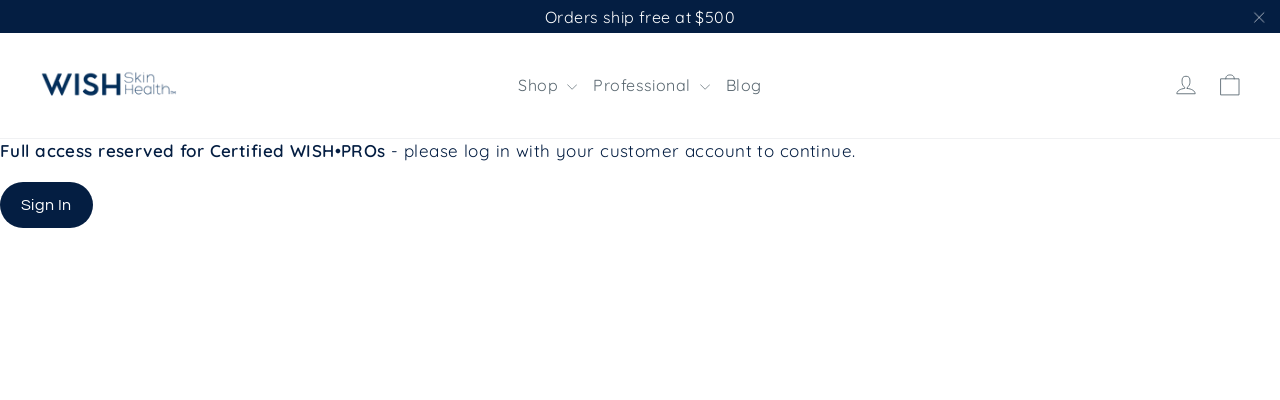

--- FILE ---
content_type: text/css
request_url: https://wishskinhealth.com/cdn/shop/t/52/assets/theme.css?v=128105613285900123441763049769
body_size: 36320
content:
@charset "UTF-8";/*!
  Motion, by Archetype Themes
  http://archetypethemes.co
*/@keyframes placeholder-shimmer{0%{background-position:-150% 0}to{background-position:150% 0}}@keyframes spin{0%{transform:rotate(0)}to{transform:rotate(360deg)}}@keyframes page-fade-in-up{0%{opacity:0}to{opacity:1}}@keyframes page-fade-in-up-out{0%{opacity:1}to{opacity:0}}@keyframes page-slide-reveal-across{0%{transform:translate(0)}to{transform:translate(100vw)}}@keyframes page-slide-reveal-across-out{0%{transform:translate(-100vw)}to{transform:translate(0)}}@keyframes page-slide-reveal-down{0%{transform:translateY(0)}to{transform:translateY(110vh)}}@keyframes page-slide-reveal-down-out{0%{transform:translateY(110vh)}to{transform:translateY(0)}}@keyframes overlay-on{0%{opacity:0}to{opacity:.6}}@keyframes overlay-off{0%{opacity:.6}to{opacity:0}}@keyframes full-overlay-on{0%{opacity:0}to{opacity:1}}@keyframes full-overlay-off{0%{opacity:1}to{opacity:0}}@keyframes modal-open{0%{opacity:0;transform:translateY(30px)}to{opacity:1;transform:translateY(0)}}@keyframes modal-closing{0%{opacity:1;transform:scale(1)}to{opacity:0;transform:scale(.9)}}@keyframes rise-up{0%{opacity:1;transform:translateY(120%)}to{opacity:1;transform:translateY(0)}}@keyframes rise-up-out{0%{opacity:1;transform:translateY(0)}to{opacity:1;transform:translateY(-120%)}}@keyframes paint-across{0%{-webkit-clip-path:polygon(0% 0%,0% 0%,0% 100%,0% 100%);clip-path:polygon(0% 0%,0% 0%,0% 100%,0% 100%);opacity:1;transform:scale(1.1)}to{-webkit-clip-path:polygon(0% 0%,100% 0%,100% 100%,0% 100%);clip-path:polygon(0% 0%,100% 0%,100% 100%,0% 100%);opacity:1;transform:scale(1)}}@keyframes paint-across-small{0%{-webkit-clip-path:polygon(0% 0%,0% 0%,0% 100%,0% 100%);clip-path:polygon(0% 0%,0% 0%,0% 100%,0% 100%);opacity:1;transform:scale(1.1)}to{-webkit-clip-path:polygon(0% 0%,100% 0%,100% 100%,0% 100%);clip-path:polygon(0% 0%,100% 0%,100% 100%,0% 100%);opacity:1;transform:scale(1)}}@keyframes paint-across-out{0%{-webkit-clip-path:polygon(0% 0%,100% 0%,100% 100%,0% 100%);clip-path:polygon(0% 0%,100% 0%,100% 100%,0% 100%);opacity:1}to{-webkit-clip-path:polygon(100% 0%,100% 0%,100% 100%,100% 100%);clip-path:polygon(100% 0%,100% 0%,100% 100%,100% 100%);opacity:1}}@keyframes fade-in{0%{opacity:0}to{opacity:1}}@keyframes fade-in-small{0%{opacity:0}to{opacity:1}}@keyframes fade-in-out{0%{opacity:1}to{opacity:0}}@keyframes fade-out{0%{opacity:1}to{opacity:0}}@keyframes zoom-fade{0%{opacity:0;transform:scale(1.25)}to{opacity:1;transform:scale(1)}}@keyframes zoom-fade-small{0%{opacity:0;transform:scale(1.1)}10%{opacity:.1}20%{opacity:.2}to{opacity:1;transform:scale(1)}}@keyframes kenburns{0%{animation-timing-function:cubic-bezier(.12,.63,.6,.74);opacity:0;transform:scale(1.27)}10%{animation-timing-function:linear;opacity:1;transform:scale(1.2)}to{opacity:1;transform:scale(1)}}@keyframes kenburns-out{0%{animation-timing-function:ease-out;opacity:1;transform:scale(1)}50%{opacity:0}to{transform:scale(1.1)}}@keyframes preloading{0%{opacity:0;transform:scaleX(0);transform-origin:0% 50%}40%{opacity:1;transform:scaleX(1);transform-origin:0% 50%}41%{opacity:1;transform:scaleX(1);transform-origin:100% 50%}to{opacity:1;transform:scaleX(0);transform-origin:100% 50%}}@keyframes grid-product__loading{0%{opacity:1}3%{opacity:0}10%{opacity:0}20%{opacity:.2}30%{opacity:0}40%{opacity:.2}50%{opacity:0}60%{opacity:.2}70%{opacity:0}80%{opacity:.2}90%{opacity:0}98%{opacity:.2}to{opacity:1}}.flickity-enabled{position:relative}.flickity-enabled:focus{outline:none}.flickity-viewport{height:100%;overflow:hidden;position:relative;transition:height .35s}.flickity-slider{height:100%;position:absolute;width:100%}.flickity-enabled.is-draggable{-webkit-user-select:none;-moz-user-select:none;user-select:none}.flickity-enabled.is-draggable .flickity-viewport{cursor:move;cursor:grab}.flickity-enabled.is-draggable .flickity-viewport.is-pointer-down{cursor:grabbing}.flickity-button{background:var(--colorBtnPrimary);border:none;border-radius:50%;color:var(--colorBtnPrimaryText);position:absolute}.hero .flickity-button{background-color:var(--colorBody);box-shadow:0 5px 5px #0000001a;color:var(--colorTextBody)}.flickity-button:hover{cursor:pointer;opacity:1}.flickity-button:disabled{cursor:auto;display:none;pointer-events:none}.flickity-prev-next-button{height:40px;top:50%;transform:translateY(-50%);width:40px}@media only screen and (max-width:589px){.flickity-prev-next-button{height:33px;width:33px}}.flickity-prev-next-button:hover{transform:translateY(-50%) scale(1.12)}.flickity-prev-next-button:active{transform:translateY(-50%) scale(1);transition:transform .05s ease-out}.flickity-previous{left:10px}.flickity-next{right:10px}.flickity-rtl .flickity-previous{left:auto;right:10px}.flickity-rtl .flickity-next{left:10px;right:auto}.flickity-button-icon{fill:currentColor;height:30%;left:35%;position:absolute;top:35%;width:30%}.flickity-page-dots{bottom:-25px;color:currentColor;line-height:1;list-style:none;margin:0;padding:0;position:absolute;text-align:center;width:100%}.hero .flickity-page-dots{bottom:20px;color:#fff;right:20px;width:auto}.flickity-rtl .flickity-page-dots{direction:rtl}.flickity-page-dots .dot{background:transparent;border:2px solid;border-color:currentColor;border-radius:100%;cursor:pointer;display:inline-block;height:9px;margin:0 5px;width:9px}.flickity-page-dots .dot.is-selected{background-color:currentColor}.flickity-enabled.is-fade .flickity-slider>*{pointer-events:none;z-index:0}.flickity-enabled.is-fade .flickity-slider>.is-selected{pointer-events:auto;z-index:1}.hero[data-arrows=true]{overflow:visible;z-index:4}.hero[data-arrows=true] .flickity-prev-next-button{bottom:-20px;top:auto;transform:none}.hero[data-arrows=true] .flickity-prev-next-button:hover{transform:scale(1.12)}.hero[data-arrows=true] .flickity-prev-next-button:active{transform:scale(1)}.hero[data-arrows=true] .flickity-previous{left:auto;right:90px}.hero[data-arrows=true] .flickity-next{right:40px}.hero.flickity-rtl[data-arrows=true] .flickity-previous{left:90px;right:auto}.hero.flickity-rtl[data-arrows=true] .flickity-next{left:40px;right:auto}@media only screen and (max-width:589px){.hero[data-arrows=true] .flickity-prev-next-button{bottom:-16px}.hero[data-arrows=true] .flickity-previous{right:60px}.hero[data-arrows=true] .flickity-next{right:20px}.hero.flickity-rtl[data-arrows=true] .flickity-previous{left:60px}.hero.flickity-rtl[data-arrows=true] .flickity-next{left:20px}}.noUi-target,.noUi-target *{-webkit-touch-callout:none;-webkit-tap-highlight-color:rgba(0,0,0,0);box-sizing:border-box;touch-action:none;-webkit-user-select:none;-moz-user-select:none;user-select:none}.noUi-target{position:relative}.noUi-base,.noUi-connects{height:100%;position:relative;width:100%;z-index:1}.noUi-connects{overflow:hidden;z-index:0}.noUi-connect,.noUi-origin{position:absolute;right:0;top:0;transform-origin:0 0;transform-style:flat;will-change:transform;z-index:1}.noUi-connect{height:100%;width:100%}.noUi-origin{height:10%;width:10%}.noUi-txt-dir-rtl.noUi-horizontal .noUi-origin{left:0;right:auto}.noUi-vertical .noUi-origin{width:0}.noUi-horizontal .noUi-origin{height:0}.noUi-handle{backface-visibility:hidden;position:absolute}.noUi-touch-area{height:100%;width:100%}.noUi-state-tap .noUi-connect,.noUi-state-tap .noUi-origin{transition:transform .3s}.noUi-state-drag *{cursor:inherit!important}.noUi-horizontal{height:18px}.noUi-horizontal .noUi-handle{height:28px;right:-17px;top:-6px;width:34px}.noUi-vertical{width:18px}.noUi-vertical .noUi-handle{height:34px;right:-6px;top:-17px;width:28px}.noUi-txt-dir-rtl.noUi-horizontal .noUi-handle{left:-17px;right:auto}.noUi-target{background:#fafafa;border:1px solid #d3d3d3;border-radius:4px;box-shadow:inset 0 1px 1px #f0f0f0,0 3px 6px -5px #bbb}.noUi-connects{border-radius:3px}.noUi-connect{background:#3fb8af}.noUi-draggable{cursor:ew-resize}.noUi-vertical .noUi-draggable{cursor:ns-resize}.noUi-handle{background:#fff;border:1px solid #d9d9d9;border-radius:3px;box-shadow:inset 0 0 1px #fff,inset 0 1px 7px #ebebeb,0 3px 6px -3px #bbb;cursor:default}.noUi-active{box-shadow:inset 0 0 1px #fff,inset 0 1px 7px #ddd,0 3px 6px -3px #bbb}.noUi-handle:after,.noUi-handle:before{background:#e8e7e6;content:"";display:block;height:14px;left:14px;position:absolute;top:6px;width:1px}.noUi-handle:after{left:17px}.noUi-vertical .noUi-handle:after,.noUi-vertical .noUi-handle:before{height:1px;left:6px;top:14px;width:14px}.noUi-vertical .noUi-handle:after{top:17px}[disabled] .noUi-connect{background:#b8b8b8}[disabled] .noUi-handle,[disabled].noUi-handle,[disabled].noUi-target{cursor:not-allowed}.noUi-pips,.noUi-pips *{box-sizing:border-box}.noUi-pips{color:#999;position:absolute}.noUi-value{position:absolute;text-align:center;white-space:nowrap}.noUi-value-sub{color:#ccc;font-size:10px}.noUi-marker{background:#ccc;position:absolute}.noUi-marker-sub,.noUi-marker-large{background:#aaa}.noUi-pips-horizontal{height:80px;left:0;padding:10px 0;top:100%;width:100%}.noUi-value-horizontal{transform:translate(-50%,50%)}.noUi-rtl .noUi-value-horizontal{transform:translate(50%,50%)}.noUi-marker-horizontal.noUi-marker{height:5px;margin-left:-1px;width:2px}.noUi-marker-horizontal.noUi-marker-sub{height:10px}.noUi-marker-horizontal.noUi-marker-large{height:15px}.noUi-pips-vertical{height:100%;left:100%;padding:0 10px;top:0}.noUi-value-vertical{padding-left:25px;transform:translateY(-50%)}.noUi-rtl .noUi-value-vertical{transform:translateY(50%)}.noUi-marker-vertical.noUi-marker{height:2px;margin-top:-1px;width:5px}.noUi-marker-vertical.noUi-marker-sub{width:10px}.noUi-marker-vertical.noUi-marker-large{width:15px}.noUi-tooltip{background:#fff;border:1px solid #d9d9d9;border-radius:3px;color:#000;display:block;padding:5px;position:absolute;text-align:center;white-space:nowrap}.noUi-horizontal .noUi-tooltip{bottom:120%;left:50%;transform:translate(-50%)}.noUi-vertical .noUi-tooltip{right:120%;top:50%;transform:translateY(-50%)}.noUi-horizontal .noUi-origin>.noUi-tooltip{bottom:10px;left:auto;transform:translate(50%)}.noUi-vertical .noUi-origin>.noUi-tooltip{right:28px;top:auto;transform:translateY(-18px)}tool-tip{display:none}tool-tip[data-tool-tip-open=true]{align-items:center;display:flex;height:100%;justify-content:center;left:0;position:fixed;top:0;width:100%;z-index:10001}tool-tip[data-tool-tip-open=true]:before{animation:overlay-on .3s forwards;background-color:#e0e0e0;background-color:var(--colorModalBg);content:"";cursor:pointer;height:100%;left:0;position:fixed;top:0;width:100%}.tool-tip__inner{animation:modal-close .3s forwards;opacity:0}tool-tip[data-tool-tip-open=true] .tool-tip__inner{animation:modal-open .3s forwards;background:var(--colorBody);box-shadow:0 10px 20px #00000017;display:block;max-width:720px;min-height:250px;min-width:250px;padding:30px;position:fixed}@media only screen and (max-width:589px){tool-tip[data-tool-tip-open=true] .tool-tip__inner{max-width:93%;width:100%}}.tool-tip__content{max-height:80vh;overflow:auto}@media only screen and (max-width:589px){.tool-tip__content{font-size:.85em}}.tool-tip__close{position:absolute;right:0;top:0}.tool-tip__close .icon{height:28px;width:28px}.tool-tip-trigger{background:none;border:0;cursor:pointer}.tool-tip-trigger .icon{height:28px;width:28px}.tool-tip-trigger__title{display:inline-block}.tool-tip-trigger__title:focus,.tool-tip-trigger__title:hover{-webkit-text-decoration:underline;text-decoration:underline;text-underline-offset:2px}.tool-tip-trigger__content{display:none!important}.size-chart__standalone{margin:var(--sizeChartMargin)}.size-chart__standalone svg{margin-left:var(--sizeChartIconMargin)}.text-with-icons__blocks{display:flex;flex-wrap:wrap;justify-content:center;margin-left:-30px;margin-right:-30px}@media only screen and (max-width:589px){.text-with-icons__blocks{flex-direction:column;margin:0}}.has-1-per-row .text-with-icons__block{width:100%}.has-2-per-row .text-with-icons__block{width:50%}.has-3-per-row .text-with-icons__block{width:33.333%}.has-4-per-row .text-with-icons__block{width:25%}.has-5-per-row .text-with-icons__block{width:20%}.text-with-icons__blocks .text-with-icons__block{display:flex;flex:none;flex-direction:column;padding:30px}@media only screen and (max-width:589px){.text-with-icons__blocks .text-with-icons__block{padding:0 0 60px;width:100%}}.text-with-icons__block-icon{display:block;margin-bottom:10px}.text-with-icons__block-icon .icon{height:70px;width:70px}@media only screen and (max-width:589px){.text-with-icons__block-icon .icon{height:60px;width:60px}}.text-with-icons__button{display:flex;justify-content:center}newsletter-reminder{bottom:20px;box-shadow:0 12px 25px #00000026;left:20px;max-width:240px;position:fixed;transition:opacity .3s ease-in-out;z-index:10}@media only screen and (max-width:589px){newsletter-reminder{max-width:calc(100% - 40px)}}newsletter-reminder[data-enabled=false]{opacity:0;pointer-events:none;visibility:hidden}newsletter-reminder[class*=color-scheme-]:not(.color-scheme-none){position:fixed}newsletter-reminder .color-scheme-none{background-color:var(--colorBtnPrimary);color:var(--colorBtnPrimaryText)}.newsletter-reminder__message.h3{cursor:pointer;margin:0;padding:var(--newsletterReminderPadding)}.parallax-image{height:100%;overflow:hidden;transition:transform .05s linear}.countdown-wrapper{position:relative}.countdown__background-image-wrapper{height:100%;position:absolute;width:100%}.countdown__background-image{height:100%;left:0;-o-object-fit:cover;object-fit:cover;position:absolute;top:0;width:100%}.countdown__mobile-image-wrapper{height:100%;position:absolute;width:100%}.countdown__mobile-image{height:100%;-o-object-fit:cover;object-fit:cover;width:100%}.countdown-layout--banner .countdown__content{padding:2rem}@media only screen and (min-width:590px){.countdown-layout--banner .countdown__content{display:flex;flex-direction:row;flex-wrap:nowrap;gap:1rem;justify-content:space-around;padding:1.6rem 2rem}}.countdown-layout--banner.countdown-blocks--2.page-width .countdown__content{justify-content:space-around}.countdown-layout--banner.countdown-blocks--2 .countdown__content{justify-content:center}@media only screen and (min-width:590px){.countdown-layout--banner .countdown__block{width:33%}}.countdown__content{align-items:center;display:flex;flex-direction:column;height:auto;justify-content:center;max-height:650px;padding:5rem 2rem;text-align:center;width:100%}.page-width .countdown__content{position:relative}@media only screen and (min-width:590px){.countdown-layout--hero .countdown__content{height:100vh}}.countdown__block{margin:1rem auto;width:100%;z-index:3}.countdown__block--content{align-items:center;display:flex;flex-direction:column;justify-content:center}.countdown__block--content .countdown__block--button{margin:0;width:100%}@media only screen and (min-width:590px){.countdown-blocks--2.countdown-layout--banner .countdown__block--content,.countdown-blocks--2.countdown-layout--banner .countdown__block--timer{width:50%}}@media only screen and (min-width:590px){.countdown-blocks--2.countdown-layout--banner .countdown__block--button.button-block-active{width:50%}}.countdown__text-wrapper{display:flex;flex-direction:column;justify-content:center}@media only screen and (min-width:590px){.countdown-layout--hero .countdown__text-wrapper{width:50%}}.countdown__text-wrapper--content-alignment-left{text-align:left}.countdown__text-wrapper--content-alignment-right{text-align:right}.countdown__display{display:flex;justify-content:center;opacity:0;visibility:hidden}.countdown__display--loaded{opacity:1;transition:opacity .3s ease-in;visibility:visible}.countdown__display--visible+.countdown__timer-message--visible{margin-top:1.5rem}.countdown__display--hidden{height:0;margin:0;opacity:0;transition:opacity 3s ease-out;visibility:hidden;width:0}.countdown__display-block{align-content:center;border-right:1px solid;display:flex;flex-direction:column;flex-wrap:wrap;padding:0 1rem}.countdown__display-block h2{margin-bottom:16px}@media only screen and (min-width:590px){.countdown__display-block h2{margin-bottom:4px}}.countdown__display-block span{font-size:.6rem;letter-spacing:1.7px}@media only screen and (min-width:590px){.countdown__display-block span{font-size:.75rem}}.countdown__display-block:last-child{border-right:none}[dir=rtl] .countdown__display-block:last-child{border-right:1px solid}[dir=rtl] .countdown__display-block:first-child{border-right:none}.countdown__timer-message{height:0;margin:0;opacity:0;visibility:hidden}.countdown__timer-message--visible{height:auto;opacity:1;transition:opacity 1s ease-in;visibility:visible}.countdown__block--hidden{width:0!important}.countdown__block--hidden{margin:0;opacity:0;transition:opacity 1s ease-out;visibility:hidden}.countdown__overlay:after{background-color:var(--countdown-overlay-rgba);bottom:0;content:"";height:100%;left:0;position:absolute;right:0;top:0;width:100%;z-index:2}@media only screen and (max-width:589px){.hotspots-section .index-section{margin-bottom:10px}}.hotspots-section .hotspots-wrapper{display:flex;flex-wrap:wrap}.hotspots-section .hotspots-wrapper.is-reverse{flex-direction:row-reverse}.hotspots__title{padding-top:1.5rem;width:100%}.hotspots{position:relative;width:70%}@media only screen and (max-width:589px){.hotspots{width:100%}}.hotspots .grid__image-ratio img{height:100%;left:0;-o-object-fit:cover;object-fit:cover;opacity:1;position:absolute;top:0;width:100%}[data-animate_images=true] .hotspots .grid__image-ratio img{opacity:1}.hotspots__buttons{background-color:transparent;border:0;height:100%;left:0;position:absolute;top:0;width:100%}.hotspot__button{border-radius:50%;line-height:0;padding:10px;position:absolute;transform:translate(-50%,-50%)}@media only screen and (max-width:589px){.hotspot__button{padding:6px}}.hotspot__button:hover .hotspot__button-content{opacity:1;pointer-events:auto;visibility:visible}.hotspot__button-content{background-color:var(--colorBody);border-radius:5px;box-shadow:3px 3px 10px 3px #0003;color:var(--colorTextBody);left:50%;min-width:5rem;opacity:0;padding:1rem;pointer-events:none;position:absolute;top:calc(100% + 1rem);transform:translate(-50%);transition:opacity .3s ease-in-out;visibility:hidden}.hotspot__button-content p,.hotspot__button-content span{margin-bottom:0;white-space:nowrap}.hotspot__button-content:before{border-color:transparent transparent var(--colorBody) transparent;border-style:solid;border-width:0 5px 10px 5px;content:"";height:0;left:50%;position:absolute;top:-10px;transform:translate(-50%);width:0}.hotspot__button-content .content__prices{display:flex;flex-wrap:nowrap}.hotspots__content{align-items:center;display:flex;padding:24px;width:30%}.page-width .hotspots__content{padding-left:40px;padding-right:0}@media only screen and (max-width:589px){.page-width .hotspots__content{padding-left:0}}.page-width.is-reverse .hotspots__content{padding-left:0;padding-right:40px}@media only screen and (max-width:589px){.page-width.is-reverse .hotspots__content{padding-right:20px}}@media only screen and (max-width:589px){.hotspots__content{padding:1rem 20px 0;width:100%}}.hotspot-content__block{animation:fade-in .5s ease 0s forwards;display:none;max-height:0;position:sticky;top:0;width:100%}.modal-closing .hotspot-content__block,.modal-open .hotspot-content__block{animation:none;position:static}@media only screen and (max-width:589px){.hotspot-content__block{align-items:center;padding-top:0;position:relative}}.hotspot-content__block.is-active{display:block;max-height:none}.hotspot-content__block .grid-product__image-wrap{margin:0}.hotspot-content__block .grid__item{display:block;float:none;padding:0}.hotspot-content__block .grid-product__tags{margin-left:0}@media only screen and (max-width:589px){.hotspot-content__block .grid-product__tag{left:0;right:auto}}.hotspot-content__block .grid-item__meta,.hotspot-content__block .grid-product__meta{padding-top:10px}@media only screen and (max-width:589px){.hotspot-content__block .grid-item__meta,.hotspot-content__block .grid-product__meta{display:flex;flex-direction:column;flex-wrap:wrap;justify-content:center;padding-left:10px;padding-top:0;text-align:left}.hotspot-content__block .grid-item__meta .grid-item__meta-main,.hotspot-content__block .grid-item__meta .grid-item__meta-secondary,.hotspot-content__block .grid-product__meta .grid-item__meta-main,.hotspot-content__block .grid-product__meta .grid-item__meta-secondary{flex:none;width:100%}}@media only screen and (max-width:589px){.hotspot-content__block .grid-product{padding-left:0;padding-right:0}.hotspot-content__block .quick-add-btn{display:none}.hotspot-content__block .grid__item-image-wrapper{display:flex}.hotspot-content__block .grid__item-image-wrapper .grid-product__image-mask{flex:0 0 30%}.hotspot-content__block .grid-item__link,.hotspot-content__block .grid-product__link{display:flex;flex-wrap:nowrap}[data-grid-style=grey-round] .hotspot-content__block .grid-item__link,[data-grid-style=white-round] .hotspot-content__block .grid-item__link{border-radius:10px 0 0 10px}.hotspot-content__block .grid-product__image-mask,.hotspot-content__block .grid-product__image-wrap,.hotspot-content__block .product-slider{width:30%}.hotspot-content__block .grid-product__actions{left:10px;right:auto;top:10px}}.hotspot-content__block .modal .grid__item{float:left}image-compare{background:#222;display:block;overflow:hidden;position:relative;width:100%}.comparison__draggable{height:100%;overflow:hidden;position:absolute;top:0;width:50%;z-index:2}.comparison__image{animation:none;display:block;height:100%;max-width:none;-o-object-fit:cover;object-fit:cover;opacity:1;-webkit-user-select:none;-moz-user-select:none;user-select:none;width:100%}.comparison__image-wrapper{height:100%;width:100%}.comparison__button{align-items:center;border:0;border:3px solid #fff;border-radius:50%;cursor:pointer;display:flex;flex-wrap:nowrap;height:64px;justify-content:center;left:50%;padding:0;position:absolute;top:50%;transform:translate(-32px,-50%);width:64px;z-index:3}.comparison--style-minimal .comparison__button{background:transparent;border:0;transform:translate(-56px,-50%);width:112px}.comparison--style-minimal .comparison__button svg{margin:0 20px}@supports (-webkit-touch-callout:none){.comparison--style-minimal .comparison__button svg{position:absolute}.comparison--style-minimal .comparison__button svg.icon-chevron-left{left:2px;width:9px}.comparison--style-minimal .comparison__button svg.icon-chevron-right{right:2px;width:9px}}@media only screen and (max-width:589px){.comparison--style-classic .comparison__button{height:48px;transform:translate(-24px,-50%);width:48px}}.comparison__button svg{height:auto;margin:0 5px;pointer-events:none;width:12px}.comparison__button:before{background-color:#fff!important}.comparison__button:before{content:"";position:absolute;width:2px}.comparison__button:after{background-color:#fff!important}.comparison__button:after{bottom:0;content:"";height:50%;left:50%;position:absolute;transform:translate(-50%);width:2px}.age-verification-popup .rte{margin-bottom:20px;margin-top:20px}@media only screen and (min-width:590px){.age-verification-popup .rte{margin-bottom:30px}}.age-verification-popup .age-verification-popup__btns-wrapper{display:flex;flex-wrap:wrap;gap:10px;justify-content:center}.age-verification-popup__background-image-wrapper{height:100%;overflow:hidden;position:absolute;width:100%}.age-verification-popup__background-image{height:100%;-o-object-fit:cover;object-fit:cover;width:100%}.age-verification-popup__content--active{opacity:1;transition:opacity 1.5s ease-in}.age-verification-popup__content--inactive,.age-verification-popup__content--inactive *,.age-verification-popup__content--inactive .btn,.age-verification-popup__decline-content--inactive,.age-verification-popup__decline-content--inactive *,.age-verification-popup__decline-content--inactive .btn{border:0;font-size:0;height:0;line-height:0;margin:0;opacity:0;padding:0;position:absolute;visibility:hidden;width:0}.age-verification-popup__decline-content--active{opacity:1;transition:opacity 1.5s ease-in}.age-verification-popup__content-wrapper{margin:0 auto;max-width:520px;text-align:center}product-recommendations[data-intent=complementary]{display:block;overflow:hidden}product-recommendations[data-intent=complementary] .product-recommendations__title{margin-bottom:20px;margin-top:40px;max-width:72%;text-align:left;width:100%}product-recommendations[data-intent=complementary] .grid{margin-left:0}product-recommendations[data-intent=complementary] .grid-item,product-recommendations[data-intent=complementary] .grid__item{margin-bottom:1rem;padding-bottom:8px;padding-left:0}@media only screen and (max-width:589px){product-recommendations[data-intent=complementary] .grid-item,product-recommendations[data-intent=complementary] .grid__item{margin-left:0!important}product-recommendations[data-intent=complementary] .grid-item,product-recommendations[data-intent=complementary] .grid__item{flex:0 0 100%}}product-recommendations[data-intent=complementary] .grid-product__image-wrap{min-width:90px}product-recommendations[data-intent=complementary] .grid__image-ratio{background-color:transparent}product-recommendations[data-intent=complementary] img.image-style--circle{border-radius:50%;bottom:0;height:85%;left:0;margin:auto;-o-object-fit:cover;object-fit:cover;position:absolute;right:0;top:0;width:85%}product-recommendations[data-intent=complementary] .grid__item-image-wrapper .grid-product__link{display:block;width:100%}product-recommendations[data-intent=complementary] .grid-item__link,product-recommendations[data-intent=complementary] .grid-product__link,product-recommendations[data-intent=complementary] .grid__item-image-wrapper{align-items:center;display:flex}product-recommendations[data-intent=complementary] .grid-item__link .grid-product__image-mask,product-recommendations[data-intent=complementary] .grid-item__link .grid-product__image-wrap,product-recommendations[data-intent=complementary] .grid-item__link .image-wrap,product-recommendations[data-intent=complementary] .grid-product__link .grid-product__image-mask,product-recommendations[data-intent=complementary] .grid-product__link .grid-product__image-wrap,product-recommendations[data-intent=complementary] .grid-product__link .image-wrap,product-recommendations[data-intent=complementary] .grid__item-image-wrapper .grid-product__image-mask,product-recommendations[data-intent=complementary] .grid__item-image-wrapper .grid-product__image-wrap,product-recommendations[data-intent=complementary] .grid__item-image-wrapper .image-wrap{margin:0;width:112px}product-recommendations[data-intent=complementary] .grid-item__link .grid-product__meta,product-recommendations[data-intent=complementary] .grid-product__link .grid-product__meta,product-recommendations[data-intent=complementary] .grid__item-image-wrapper .grid-product__meta{margin-left:48px;text-align:left;width:calc(100% - 112px)}product-recommendations[data-intent=complementary] .grid-product__actions{right:0;top:0}product-recommendations[data-intent=complementary] .grid-product__tag{bottom:0;left:0;right:auto;top:auto}product-recommendations[data-intent=complementary] .flickity-viewport{width:100%}product-recommendations[data-intent=complementary] .flickity-previous{left:auto;right:50px;top:-32px}@media only screen and (max-width:589px){product-recommendations[data-intent=complementary] .flickity-previous{right:45px}}product-recommendations[data-intent=complementary] .flickity-next{right:0;top:-32px}product-recommendations[data-intent=complementary] .flickity-page-dots{bottom:auto;right:0;top:-41px;width:auto}product-recommendations[data-intent=complementary] .flickity-button:disabled{display:block;opacity:.35}.product-recommendations__slide{display:block;margin:0;overflow:hidden;padding:0;width:100%}@media only screen and (max-width:589px){.product-recommendations__slide{display:flex;flex-wrap:wrap}}.product-recommendations__slide .grid__item:last-child{margin-bottom:0;padding-bottom:0}.product-recommendations--title-missing{margin-top:80px}.countdown__background-image-wrapper image-element,.fading-images__item-wrapper image-element,.grid__image-ratio image-element,.image-wrap:not(.image-wrap__thumbnail) image-element,.social-section__image-wrapper image-element,.svg-mask image-element{height:100%;left:0;position:absolute;top:0;width:100%}img{border:0 none;display:block;height:auto;max-width:100%}.image-element{opacity:0}.image-element[loading=eager],.template-giftcard .image-element,[data-animate_images=false] .image-element,[data-media-gallery-layout=stacked] .image-element{opacity:1}.aos-animate[data-aos=image-fade-in] .image-element{animation:fade-in .5s cubic-bezier(.29,.65,.58,1) forwards}.aos-animate[data-aos=image-fade-in] .image-element.loader-logo__img{animation:pulse-fade .4s linear infinite}[data-animate_images=false] .aos-animate[data-aos=image-fade-in] .image-element,[data-media-gallery-layout=stacked] .aos-animate[data-aos=image-fade-in] .image-element,.aos-animate[data-aos=image-fade-in] .image-element.scheme-image,.aos-animate[data-aos=image-fade-in] .image-element.hero__image{animation:none}.no-js .image-element{opacity:1}.image-wrap img{height:auto;-o-object-fit:cover;object-fit:cover;width:100%}.rte div[style*="text-align: center"] img,.rte p[style*="text-align: center"] img{margin-left:auto;margin-right:auto}.svg-mask{background:transparent!important;background-color:transparent!important;padding-bottom:100%!important;position:relative!important}.svg-mask .grid__image-ratio{background:transparent!important;background-color:transparent!important}.svg-mask img,.svg-mask svg:not(.icon),.svg-mask video{height:100%!important;-o-object-fit:cover!important;object-fit:cover!important;position:absolute!important}.svg-mask img,.svg-mask svg:not(.icon),.svg-mask video{-webkit-mask-position:center;mask-position:center;-webkit-mask-repeat:no-repeat;mask-repeat:no-repeat;-webkit-mask-size:100% 100%;mask-size:100% 100%}.svg-mask--landscape{padding-bottom:56.25%!important}.svg-mask--portrait{padding-bottom:150%!important}.svg-mask--square{padding-bottom:100%!important}.svg-mask--rounded-top img,.svg-mask--rounded-top svg:not(.icon),.svg-mask--rounded-top video{border-top-left-radius:50%;border-top-right-radius:50%}.svg-mask--rounded img,.svg-mask--rounded svg:not(.icon),.svg-mask--rounded video{border-radius:50%}.svg-mask--star img,.svg-mask--star svg:not(.icon),.svg-mask--star video{-webkit-mask-image:url([data-uri]);mask-image:url([data-uri])}.svg-mask--rounded-wave img,.svg-mask--rounded-wave svg:not(.icon),.svg-mask--rounded-wave video{-webkit-mask-image:url([data-uri]);mask-image:url([data-uri])}.svg-mask--splat-1 img,.svg-mask--splat-1 svg:not(.icon),.svg-mask--splat-1 video{-webkit-mask-image:url([data-uri]);mask-image:url([data-uri])}.svg-mask--splat-2 img,.svg-mask--splat-2 svg:not(.icon),.svg-mask--splat-2 video{-webkit-mask-image:url([data-uri]);mask-image:url([data-uri])}.svg-mask--splat-3 img,.svg-mask--splat-3 svg:not(.icon),.svg-mask--splat-3 video{-webkit-mask-image:url([data-uri]);mask-image:url([data-uri])}.svg-mask--splat-4 img,.svg-mask--splat-4 svg:not(.icon),.svg-mask--splat-4 video{-webkit-mask-image:url([data-uri]);mask-image:url([data-uri])}.feature-row__item--overlap-images .feature-row__first-image{width:55%}.feature-row__item--overlap-images .feature-row__second-image{width:60%}.feature-row__item--placeholder-images .placeholder-image-wrap{width:50%}.feature-row-wrapper .feature-row__images{min-width:0;width:100%}@media only screen and (max-width:768px){.feature-row-wrapper .feature-row__images{padding-top:30px}}.feature-row-wrapper .feature-row__text{min-width:0;width:100%}@media only screen and (min-width:590px){.feature-row-wrapper .feature-row__text{flex:0 1 43%;min-width:43%}}.feature-row--33 .feature-row__images{max-width:50%}@media only screen and (min-width:590px){.feature-row--33 .feature-row__images{flex:0 1 33.333%;max-width:none}}.feature-row--50 .feature-row__images{max-width:100%;padding-left:20px;padding-right:20px}@media only screen and (min-width:590px){.feature-row--50 .feature-row__images{flex:0 1 50%;max-width:none;padding-left:0;padding-right:0}}.feature-row--66 .feature-row__images{max-width:100%;padding-left:20px;padding-right:20px}@media only screen and (min-width:590px){.feature-row--66 .feature-row__images{flex:0 1 66.666%;max-width:none;padding-left:0;padding-right:0}}.scrolling-text{direction:ltr;overflow:hidden}.scrolling-text__inner{animation:scrolling-text var(--move-speed) linear infinite;animation-play-state:running;display:inline-flex;margin:.15em 0;visibility:visible;white-space:nowrap}.scrolling-text__inner--right{animation:scrolling-text-right var(--move-speed) linear infinite}.scrolling-text span{white-space:nowrap}.scrolling-text:focus .scrolling-text__inner,.scrolling-text:hover .scrolling-text__inner{animation-play-state:paused}@keyframes scrolling-text{0%{transform:translate(0)}to{transform:translate(-50%)}}@keyframes scrolling-text-right{0%{transform:translate(-50%)}to{transform:translate(0)}}.newsletter-container{margin:0 auto!important;padding:0!important}.newsletter-section{align-items:center;display:flex;gap:40px;padding:60px 0}@media only screen and (max-width:589px){.newsletter-section{flex-direction:column;padding:30px 0}}.newsletter-section--image-left{flex-direction:row-reverse}@media only screen and (max-width:589px){.newsletter-section--image-left{flex-direction:column-reverse}}.newsletter-section__content{flex:100%;margin:0 auto;max-width:800px;padding-left:20px}.newsletter-section--no-image .newsletter-section__content{flex:100%}.newsletter-section__content form{display:flex;width:100%}.text-left .newsletter-section__content form{justify-content:flex-start}.text-center .newsletter-section__content form{justify-content:center}.text-right .newsletter-section__content form{justify-content:flex-end}.newsletter-section__content .newsletter__input-group{margin:0}.newsletter-section__image{width:100%}.newsletter-section__image img{display:block;height:auto;margin:0 auto;-o-object-fit:cover;object-fit:cover}.newsletter-section__image--33{flex:33.333% 0 0}.newsletter-section__image--50{flex:50% 0 0}@media only screen and (max-width:589px){.newsletter-section__image--50{max-width:100%}}.newsletter-section__image--66{flex:66.666% 0 0}@media only screen and (max-width:589px){.newsletter-section__image--66{max-width:100%}}.text-left .newsletter-form-group,.text-right .newsletter-form-group{margin:0}.predictive-overflow-hidden{overflow:hidden}@media only screen and (max-width:589px){.predictive-overflow-hidden{overflow:auto}}predictive-search{align-items:center;display:flex;margin:0 auto;max-width:960px;position:relative;width:100%}predictive-search.is-active{flex:99}predictive-search.is-active .predictive__screen{display:block;z-index:3}predictive-search.is-active .btn--close-search{align-items:center;display:flex;justify-content:center}[data-dark=true] input{color:#fff!important}[data-dark=true] .btn--search path{stroke:#fff!important}[data-dark=false] input{color:#000!important}[data-dark=false] .btn--search path{stroke:#000!important}.predictive__screen{background:var(--colorModalBg);display:none;height:100vh;left:0;position:fixed;top:0;width:100vw}predictive-search form{display:flex;flex-wrap:wrap;position:relative;width:100%;z-index:4}.search__input-wrap{flex:5;position:relative;transition:flex .3s ease-in-out}.search__input{background:var(--colorNavSearch, #fff);border-radius:calc(var(--roundness, 0)*2);color:var(--color-body-text);flex:1;padding-left:16px;padding-right:16px;width:100%}.btn--search{position:absolute;right:15px;top:50%;transform:translateY(-50%)}.btn--search .icon{height:25px;width:25px}@media only screen and (min-width:590px){.btn--search{right:10px}}[dir=rtl] .btn--search{left:15px;right:auto}@media only screen and (min-width:590px){[dir=rtl] .btn--search{left:10px}}.btn--close-search{display:none;flex:30px 0 0;margin-left:10px}.btn--close-search .icon{height:25px;width:25px}.btn--close-search .icon path{stroke:var(--colorNavText)!important}.search__results{background:var(--color-body);color:var(--color-body-text);container-type:inline-size;display:none;margin-top:10px;max-height:80vh;overflow-y:auto;padding:0;position:absolute;top:100%;width:100%}@media only screen and (max-width:589px){.search__results{margin-left:calc(var(--pageWidthPadding, 17px)*-1);margin-right:calc(var(--pageWidthPadding, 17px)*-1);max-height:75vh;width:calc(100% + var(--pageWidthPadding, 17px)*2)}.template-search .page-content .search__results{max-height:50vh}}.results{display:block;padding:0 20px 20px;width:100%}.results ul{list-style:none;margin:0;padding:0}.results li{margin-bottom:0;padding:10px;transition:background .2s ease}.results li:hover{background:#0000000d}.results li a{align-items:center;display:flex}.results--queries span{font-weight:bolder}.results--queries mark{background-color:transparent;font-weight:400}.results--products span{margin-left:10px}.results--products #predictive-search-products{margin-bottom:20px}.results-products__image{height:80px;max-width:80px;min-width:80px;width:100%}.results-products__info{display:flex;flex-direction:column}.predictive-search-results{display:flex;flex-direction:column;flex-wrap:wrap;overflow-y:auto;padding:40px 0 0}.predictive-search-results h3{border-bottom:1px solid;border-color:var(--colorBorder);margin-bottom:10px;padding-bottom:10px}.predictive-search-results--none{padding-top:20px}.predictive-search__no-results{display:block;width:100%}.predictive-search__no-results:hover{opacity:.5}.results__group-1{flex:100% 0 0}.results__group-1>div:not(.results--queries){display:none}.results__group-2{flex:100% 0 0}.results__search-btn{border:1px solid;border-color:var(--colorBorder);padding:10px;transition:background-color .2s ease;width:100%}.results__search-btn:hover{background-color:#0000000d}@container (min-width: 800px){.predictive-search-results{flex-direction:row;flex-wrap:nowrap}.results{padding:0 40px 20px}.results__group-1{flex:1 0 0}.results__group-1 div:not(.results--queries){display:block}.results__group-2{flex:2 0 0}.results__group-2>div:not(.results--products){display:none}.results__search-btn{padding:10px 0 10px 40px;text-align:left}}.recipient-form{display:block;margin:2em auto;position:relative}.recipient-form .field{position:relative}.recipient-form .field__label{color:inherit;left:0;margin:0;padding:8px 10px;pointer-events:none;position:absolute;top:0;transform-origin:0 0;transition:opacity .1s ease-in-out,transform .1s ease-in-out}@media only screen and (max-width:768px){.recipient-form .field__label{padding:10px}}.recipient-form .field__label:not(.variant__button-label):not(.text-label),.recipient-form label:not(.variant__button-label):not(.text-label){font-weight:400}.recipient-form .field__input{margin-bottom:1.5em}@media only screen and (max-width:768px){.recipient-form .field__input{margin-bottom:.6em}}.recipient-form .field__input.text-area{height:150px;margin-bottom:0}.recipient-form .field__input::-webkit-input-placeholder{color:transparent}.recipient-form .field__input::-moz-placeholder{color:transparent}.recipient-form .field__input:not(:-moz-placeholder-shown)~label{font-size:.8em;opacity:.65;transform:scale(.85) translateY(-.4em) translate(.15em)}.recipient-form .field__input:focus~label,.recipient-form .field__input:not(:placeholder-shown)~label{font-size:.8em;opacity:.65;transform:scale(.85) translateY(-.4em) translate(.15em)}.recipient-form .field__input:not(:-moz-placeholder-shown){padding:16px 10px 0}.recipient-form .field__input:focus,.recipient-form .field__input:not(:placeholder-shown){padding:16px 10px 0}.recipient-form .field__input--error{background-color:#fff6f6;border-color:#d02e2e;color:#d02e2e}.recipient-form .field__input--error~label{color:#d02e2e}.recipient-form .recipient-form__checkbox-wrapper{align-items:center;display:flex;margin-bottom:2em}@media only screen and (max-width:768px){.recipient-form .recipient-form__checkbox-wrapper{margin-bottom:1.5em}}.recipient-form input[type=checkbox]{background-color:inherit;border:1px solid;border-color:var(--colorBorder);border-radius:0;height:16px;width:16px}.recipient-form .checkbox-label{cursor:pointer;display:block;margin-bottom:0}.recipient-form .recipient-form-field-label--space-between>span{font-size:.8em}.recipient-form .recipient-fields{display:none}*,:after,:before,input{box-sizing:border-box}body,html{margin:0;padding:0}article,aside,details,figcaption,figure,footer,header,hgroup,main,nav,section,summary{display:block}audio,canvas,progress,video{display:inline-block;vertical-align:baseline}input[type=number]::-webkit-inner-spin-button,input[type=number]::-webkit-outer-spin-button{height:auto}input[type=search]::-webkit-search-cancel-button,input[type=search]::-webkit-search-decoration{-webkit-appearance:none}.clearfix:after{clear:both;content:"";display:table}html:not(.no-js):not(.tab-outline) :focus{outline:none}.is-transitioning{display:block!important;visibility:visible!important}.display-table{display:table;table-layout:fixed;width:100%}.display-table-cell{float:none!important}.display-table-cell{display:table-cell;vertical-align:middle}@media only screen and (min-width:590px){.medium-up--display-table{display:table;table-layout:fixed;width:100%}.medium-up--display-table-cell{display:table-cell;float:none;vertical-align:middle}}.visually-hidden{clip:rect(0 0 0 0);border:0;height:1px;margin:-1px;overflow:hidden;padding:0;position:absolute;width:1px}.visually-invisible{opacity:0!important}.skip-link:focus{clip:auto;background-color:var(--colorBody);color:var(--colorTextBody);height:auto;margin:0;opacity:1;padding:10px;transition:none;width:auto;z-index:10000}.grid{list-style:none;margin:0 0 0 -30px;padding:0}.grid:after{clear:both;content:"";display:table}@media only screen and (max-width:589px){.grid{margin-left:-22px}html[dir=rtl] .grid{margin-left:0;margin-right:-22px}}html[dir=rtl] .grid{margin-left:0;margin-right:-30px}.grid--small{margin-left:-10px}.grid--small .grid__item{padding-left:10px}.grid__item{float:left;min-height:1px;padding-left:30px;width:100%}@media only screen and (max-width:589px){.grid__item{padding-left:22px}html[dir=rtl] .grid__item{padding-left:0;padding-right:22px}}.grid__item[class*=--push]{position:relative}html[dir=rtl] .grid__item{float:right;padding-left:0;padding-right:30px}html[dir=rtl] .grid__item[class*=--push]{position:static}.grid--no-gutters{margin-left:0}.grid--no-gutters .grid__item{padding-left:0}.grid--small-gutters{margin-bottom:-10px;margin-left:-10px}.grid--small-gutters .grid__item{padding-bottom:10px;padding-left:10px}html[dir=rtl] .grid--small-gutters{margin-left:0;margin-right:-10px}html[dir=rtl] .grid--small-gutters .grid__item{padding-left:0;padding-right:10px}.grid--flush-bottom{margin-bottom:-30px;overflow:auto}.grid--flush-bottom>.grid__item{margin-bottom:30px}.grid--full{margin-left:0}.grid--full>.grid__item{padding-left:0}@media only screen and (min-width:590px){.grid--table-large{display:table;table-layout:fixed;width:100%}.grid--table-large>.grid__item{display:table-cell;float:none;vertical-align:middle}}@media only screen and (max-width:589px){.small--grid--flush{margin-left:-2px}.page-width .small--grid--flush{margin-left:-20px;margin-right:-18px}.small--grid--flush>.grid__item{padding-left:2px}.small--grid--flush .grid__item--collection-template{padding:0 20px}}.text-column__grid{display:grid;gap:-30px;grid-template-columns:1fr}@media (min-width:769px){.text-column__grid{display:grid;grid-template-columns:repeat(6,1fr)}.text-column__grid>*{grid-column:span 3}.text-column__grid:has(>:nth-child(3):last-child)>*{grid-column:span 2}.text-column__grid:has(>:nth-child(odd):last-child:not(:nth-child(3)))>:nth-last-child(-n+3){grid-column:span 2}}.one-whole{width:100%}.one-half{width:50%}.one-third{width:33.33333%}.two-thirds{width:66.66667%}.one-quarter{width:25%}.two-quarters{width:50%}.three-quarters{width:75%}.one-fifth{width:20%}.two-fifths{width:40%}.three-fifths{width:60%}.four-fifths{width:80%}.one-sixth{width:16.66667%}.two-sixths{width:33.33333%}.three-sixths{width:50%}.four-sixths{width:66.66667%}.five-sixths{width:83.33333%}.one-eighth{width:12.5%}.two-eighths{width:25%}.three-eighths{width:37.5%}.four-eighths{width:50%}.five-eighths{width:62.5%}.six-eighths{width:75%}.seven-eighths{width:87.5%}.one-tenth{width:10%}.two-tenths{width:20%}.three-tenths{width:30%}.four-tenths{width:40%}.five-tenths{width:50%}.six-tenths{width:60%}.seven-tenths{width:70%}.eight-tenths{width:80%}.nine-tenths{width:90%}.one-twelfth{width:8.33333%}.two-twelfths{width:16.66667%}.three-twelfths{width:25%}.four-twelfths{width:33.33333%}.five-twelfths{width:41.66667%}.six-twelfths{width:50%}.seven-twelfths{width:58.33333%}.eight-twelfths{width:66.66667%}.nine-twelfths{width:75%}.ten-twelfths{width:83.33333%}.eleven-twelfths{width:91.66667%}@media only screen and (max-width:589px){.small--one-whole{width:100%}.small--one-half{width:50%}.small--one-third{width:33.33333%}.small--two-thirds{width:66.66667%}.grid--uniform .small--one-half:nth-of-type(odd),.grid--uniform .small--one-third:nth-of-type(3n+1){clear:both}.small--one-quarter{width:25%}.small--two-quarters{width:50%}.small--three-quarters{width:75%}.grid--uniform .small--one-quarter:nth-of-type(4n+1){clear:both}.small--one-fifth{width:20%}.small--two-fifths{width:40%}.small--three-fifths{width:60%}.small--four-fifths{width:80%}.grid--uniform .small--one-fifth:nth-of-type(5n+1){clear:both}.small--one-sixth{width:16.66667%}.small--two-sixths{width:33.33333%}.small--three-sixths{width:50%}.small--four-sixths{width:66.66667%}.small--five-sixths{width:83.33333%}.grid--uniform .small--one-sixth:nth-of-type(6n+1),.grid--uniform .small--three-sixths:nth-of-type(odd),.grid--uniform .small--two-sixths:nth-of-type(3n+1){clear:both}.small--one-eighth{width:12.5%}.small--two-eighths{width:25%}.small--three-eighths{width:37.5%}.small--four-eighths{width:50%}.small--five-eighths{width:62.5%}.small--six-eighths{width:75%}.small--seven-eighths{width:87.5%}.grid--uniform .small--four-eighths:nth-of-type(odd),.grid--uniform .small--one-eighth:nth-of-type(8n+1),.grid--uniform .small--two-eighths:nth-of-type(4n+1){clear:both}.small--one-tenth{width:10%}.small--two-tenths{width:20%}.small--three-tenths{width:30%}.small--four-tenths{width:40%}.small--five-tenths{width:50%}.small--six-tenths{width:60%}.small--seven-tenths{width:70%}.small--eight-tenths{width:80%}.small--nine-tenths{width:90%}.grid--uniform .small--five-tenths:nth-of-type(odd){clear:both}.small--one-twelfth{width:8.33333%}.small--two-twelfths{width:16.66667%}.small--three-twelfths{width:25%}.small--four-twelfths{width:33.33333%}.small--five-twelfths{width:41.66667%}.small--six-twelfths{width:50%}.small--seven-twelfths{width:58.33333%}.small--eight-twelfths{width:66.66667%}.small--nine-twelfths{width:75%}.small--ten-twelfths{width:83.33333%}.small--eleven-twelfths{width:91.66667%}.grid--uniform .small--four-twelfths:nth-of-type(3n+1),.grid--uniform .small--one-twelfth:nth-of-type(12n+1),.grid--uniform .small--six-twelfths:nth-of-type(odd),.grid--uniform .small--three-twelfths:nth-of-type(4n+1),.grid--uniform .small--two-twelfths:nth-of-type(6n+1){clear:both}}@media only screen and (min-width:590px){.medium-up--one-whole{width:100%}.medium-up--one-half{width:50%}.medium-up--one-third{width:33.33333%}.medium-up--two-thirds{width:66.66667%}.grid--uniform .medium-up--one-half:nth-of-type(odd),.grid--uniform .medium-up--one-third:nth-of-type(3n+1){clear:both}.medium-up--one-quarter{width:25%}.medium-up--two-quarters{width:50%}.medium-up--three-quarters{width:75%}.grid--uniform .medium-up--one-quarter:nth-of-type(4n+1){clear:both}.medium-up--one-fifth{width:20%}.medium-up--two-fifths{width:40%}.medium-up--three-fifths{width:60%}.medium-up--four-fifths{width:80%}.grid--uniform .medium-up--one-fifth:nth-of-type(5n+1){clear:both}.medium-up--one-sixth{width:16.66667%}.medium-up--two-sixths{width:33.33333%}.medium-up--three-sixths{width:50%}.medium-up--four-sixths{width:66.66667%}.medium-up--five-sixths{width:83.33333%}.grid--uniform .medium-up--one-sixth:nth-of-type(6n+1),.grid--uniform .medium-up--three-sixths:nth-of-type(odd),.grid--uniform .medium-up--two-sixths:nth-of-type(3n+1){clear:both}.medium-up--one-eighth{width:12.5%}.medium-up--two-eighths{width:25%}.medium-up--three-eighths{width:37.5%}.medium-up--four-eighths{width:50%}.medium-up--five-eighths{width:62.5%}.medium-up--six-eighths{width:75%}.medium-up--seven-eighths{width:87.5%}.grid--uniform .medium-up--four-eighths:nth-of-type(odd),.grid--uniform .medium-up--one-eighth:nth-of-type(8n+1),.grid--uniform .medium-up--two-eighths:nth-of-type(4n+1){clear:both}.medium-up--one-tenth{width:10%}.medium-up--two-tenths{width:20%}.medium-up--three-tenths{width:30%}.medium-up--four-tenths{width:40%}.medium-up--five-tenths{width:50%}.medium-up--six-tenths{width:60%}.medium-up--seven-tenths{width:70%}.medium-up--eight-tenths{width:80%}.medium-up--nine-tenths{width:90%}.grid--uniform .medium-up--five-tenths:nth-of-type(odd){clear:both}.medium-up--one-twelfth{width:8.33333%}.medium-up--two-twelfths{width:16.66667%}.medium-up--three-twelfths{width:25%}.medium-up--four-twelfths{width:33.33333%}.medium-up--five-twelfths{width:41.66667%}.medium-up--six-twelfths{width:50%}.medium-up--seven-twelfths{width:58.33333%}.medium-up--eight-twelfths{width:66.66667%}.medium-up--nine-twelfths{width:75%}.medium-up--ten-twelfths{width:83.33333%}.medium-up--eleven-twelfths{width:91.66667%}.grid--uniform .medium-up--four-twelfths:nth-of-type(3n+1),.grid--uniform .medium-up--one-twelfth:nth-of-type(12n+1),.grid--uniform .medium-up--six-twelfths:nth-of-type(odd),.grid--uniform .medium-up--three-twelfths:nth-of-type(4n+1),.grid--uniform .medium-up--two-twelfths:nth-of-type(6n+1){clear:both}}@media only screen and (min-width:1050px){.widescreen--one-whole{width:100%}.widescreen--one-half{width:50%}.widescreen--one-third{width:33.33333%}.widescreen--two-thirds{width:66.66667%}.grid--uniform .widescreen--one-half:nth-of-type(odd),.grid--uniform .widescreen--one-third:nth-of-type(3n+1){clear:both}.widescreen--one-quarter{width:25%}.widescreen--two-quarters{width:50%}.widescreen--three-quarters{width:75%}.grid--uniform .widescreen--one-quarter:nth-of-type(4n+1){clear:both}.widescreen--one-fifth{width:20%}.widescreen--two-fifths{width:40%}.widescreen--three-fifths{width:60%}.widescreen--four-fifths{width:80%}.grid--uniform .widescreen--one-fifth:nth-of-type(5n+1){clear:both}.widescreen--one-sixth{width:16.66667%}.widescreen--two-sixths{width:33.33333%}.widescreen--three-sixths{width:50%}.widescreen--four-sixths{width:66.66667%}.widescreen--five-sixths{width:83.33333%}.grid--uniform .widescreen--one-sixth:nth-of-type(6n+1),.grid--uniform .widescreen--three-sixths:nth-of-type(odd),.grid--uniform .widescreen--two-sixths:nth-of-type(3n+1){clear:both}.widescreen--one-eighth{width:12.5%}.widescreen--two-eighths{width:25%}.widescreen--three-eighths{width:37.5%}.widescreen--four-eighths{width:50%}.widescreen--five-eighths{width:62.5%}.widescreen--six-eighths{width:75%}.widescreen--seven-eighths{width:87.5%}.grid--uniform .widescreen--four-eighths:nth-of-type(odd),.grid--uniform .widescreen--one-eighth:nth-of-type(8n+1),.grid--uniform .widescreen--two-eighths:nth-of-type(4n+1){clear:both}.widescreen--one-tenth{width:10%}.widescreen--two-tenths{width:20%}.widescreen--three-tenths{width:30%}.widescreen--four-tenths{width:40%}.widescreen--five-tenths{width:50%}.widescreen--six-tenths{width:60%}.widescreen--seven-tenths{width:70%}.widescreen--eight-tenths{width:80%}.widescreen--nine-tenths{width:90%}.grid--uniform .widescreen--five-tenths:nth-of-type(odd){clear:both}.widescreen--one-twelfth{width:8.33333%}.widescreen--two-twelfths{width:16.66667%}.widescreen--three-twelfths{width:25%}.widescreen--four-twelfths{width:33.33333%}.widescreen--five-twelfths{width:41.66667%}.widescreen--six-twelfths{width:50%}.widescreen--seven-twelfths{width:58.33333%}.widescreen--eight-twelfths{width:66.66667%}.widescreen--nine-twelfths{width:75%}.widescreen--ten-twelfths{width:83.33333%}.widescreen--eleven-twelfths{width:91.66667%}.grid--uniform .widescreen--four-twelfths:nth-of-type(3n+1),.grid--uniform .widescreen--one-twelfth:nth-of-type(12n+1),.grid--uniform .widescreen--six-twelfths:nth-of-type(odd),.grid--uniform .widescreen--three-twelfths:nth-of-type(4n+1),.grid--uniform .widescreen--two-twelfths:nth-of-type(6n+1){clear:both}}@media only screen and (min-width:590px){.medium-up--push-one-half{left:50%}.medium-up--push-one-third{left:33.33333%}.medium-up--push-two-thirds{left:66.66667%}.medium-up--push-one-quarter{left:25%}.medium-up--push-two-quarters{left:50%}.medium-up--push-three-quarters{left:75%}.medium-up--push-one-fifth{left:20%}.medium-up--push-two-fifths{left:40%}.medium-up--push-three-fifths{left:60%}.medium-up--push-four-fifths{left:80%}.medium-up--push-one-sixth{left:16.66667%}.medium-up--push-two-sixths{left:33.33333%}.medium-up--push-three-sixths{left:50%}.medium-up--push-four-sixths{left:66.66667%}.medium-up--push-five-sixths{left:83.33333%}.medium-up--push-one-eighth{left:12.5%}.medium-up--push-two-eighths{left:25%}.medium-up--push-three-eighths{left:37.5%}.medium-up--push-four-eighths{left:50%}.medium-up--push-five-eighths{left:62.5%}.medium-up--push-six-eighths{left:75%}.medium-up--push-seven-eighths{left:87.5%}.medium-up--push-one-tenth{left:10%}.medium-up--push-two-tenths{left:20%}.medium-up--push-three-tenths{left:30%}.medium-up--push-four-tenths{left:40%}.medium-up--push-five-tenths{left:50%}.medium-up--push-six-tenths{left:60%}.medium-up--push-seven-tenths{left:70%}.medium-up--push-eight-tenths{left:80%}.medium-up--push-nine-tenths{left:90%}.medium-up--push-one-twelfth{left:8.33333%}.medium-up--push-two-twelfths{left:16.66667%}.medium-up--push-three-twelfths{left:25%}.medium-up--push-four-twelfths{left:33.33333%}.medium-up--push-five-twelfths{left:41.66667%}.medium-up--push-six-twelfths{left:50%}.medium-up--push-seven-twelfths{left:58.33333%}.medium-up--push-eight-twelfths{left:66.66667%}.medium-up--push-nine-twelfths{left:75%}.medium-up--push-ten-twelfths{left:83.33333%}.medium-up--push-eleven-twelfths{left:91.66667%}}.show{display:block!important}.hide{display:none!important}.text-left{text-align:left!important}.text-right{text-align:right!important}.text-center{text-align:center!important}@media only screen and (max-width:589px){.small--show{display:block!important}.small--hide{display:none!important}.small--text-left{text-align:left!important}.small--text-right{text-align:right!important}.small--text-center{text-align:center!important}}@media only screen and (max-width:768px){.medium-down--show{display:block!important}.medium-down--hide{display:none!important}.medium-down--text-left{text-align:left!important}.medium-down--text-right{text-align:right!important}.medium-down--text-center{text-align:center!important}}@media only screen and (min-width:590px){.medium-up--show{display:block!important}.medium-up--hide{display:none!important}.medium-up--text-left{text-align:left!important}.medium-up--text-right{text-align:right!important}.medium-up--text-center{text-align:center!important}}@media only screen and (min-width:769px){.large-up--show{display:block!important}.large-up--hide{display:none!important}.large-up--text-left{text-align:left!important}.large-up--text-right{text-align:right!important}.large-up--text-center{text-align:center!important}}@media only screen and (min-width:1050px){.widescreen--show{display:block!important}.widescreen--hide{display:none!important}.widescreen--text-left{text-align:left!important}.widescreen--text-right{text-align:right!important}.widescreen--text-center{text-align:center!important}}html{touch-action:manipulation}html[dir=rtl]{direction:rtl}body,html{background-color:var(--colorBody);color:var(--colorTextBody)}@media only screen and (max-width:589px){.supports-touch.lock-scroll{overflow:hidden}@supports (-webkit-touch-callout:none){.supports-touch.lock-scroll{overflow:initial}}}.page-width{margin:0 auto;max-width:1300px}.page-width--narrow{margin:0 auto;max-width:1000px}.page-full,.page-width{padding:0 20px}@media only screen and (min-width:590px){.page-full,.page-width{padding:0 40px}}@media only screen and (max-width:589px){.page-width--flush-small{padding:0}}.page-content,.shopify-email-marketing-confirmation__container,.shopify-policy__container{padding-bottom:30px;padding-top:30px}@media only screen and (min-width:590px){.page-content,.shopify-email-marketing-confirmation__container,.shopify-policy__container{padding-bottom:60px;padding-top:60px}}.shopify-email-marketing-confirmation__container{text-align:center}.page-content--with-blocks{padding-bottom:0}@media only screen and (max-width:589px){.product-section .page-content{padding-top:20px}}.main-content{display:block;min-height:300px}@media only screen and (min-width:590px){.main-content{min-height:700px}}.template-challange .main-content{min-height:0}.hr--large,.hr--medium,.hr--small,hr{border:0;border-top:1px solid;border-top-color:var(--colorBorder);height:1px}.hr--small{margin:15px auto}.hr--medium{margin:25px auto}@media only screen and (min-width:590px){.hr--medium{margin:35px auto}}.hr--large{margin:40px auto}@media only screen and (min-width:590px){.hr--large{margin:60px auto}}.page-blocks .hr--large{margin-top:0}.hr--clear{border:0}@media only screen and (max-width:589px){.table--responsive thead{display:none}.table--responsive tr{display:block}.table--responsive td,.table--responsive tr{clear:both;float:left;width:100%}.table--responsive td,.table--responsive th{display:block;padding:15px;text-align:right}.table--responsive td:before{font-family:var(--typeHeaderPrimary),var(--typeHeaderFallback);font-weight:var(--typeHeaderWeight);letter-spacing:var(--typeHeaderSpacing);line-height:var(--typeHeaderLineHeight)}[data-type_header_capitalize=true] .table--responsive td:before{text-transform:uppercase}[data-type_header_accent_transform=true] .table--responsive td:before{letter-spacing:.2em;text-transform:uppercase}.table--responsive td:before{content:attr(data-label);float:left;font-size:12px;padding-right:10px}}@media only screen and (max-width:589px){.table--small-hide{display:none!important}.table__section+.table__section{margin-top:10px;padding-top:15px;position:relative}.table__section+.table__section:after{border-bottom:1px solid;border-bottom-color:var(--colorBorder);content:"";display:block;left:15px;position:absolute;right:15px;top:0}}details summary::-webkit-details-marker{display:none}body,button,input,p,select,textarea{-webkit-font-smoothing:antialiased;-webkit-text-size-adjust:100%;font-family:var(--typeBasePrimary),var(--typeBaseFallback);font-size:var(--typeBaseSize);font-weight:var(--typeBaseWeight);letter-spacing:var(--typeBaseSpacing);line-height:var(--typeBaseLineHeight);text-rendering:optimizeSpeed}body{font-weight:400}p{margin:0 0 20px}p img{margin:0}em{font-style:italic}b,strong{font-weight:700}p[data-spam-detection-disclaimer],small{font-size:.9em}sub,sup{font-size:60%;position:relative;vertical-align:baseline}sup{top:-.5em}sub{bottom:-.5em}.rte blockquote,blockquote{margin:0;padding:20px 40px 40px}.rte blockquote p,blockquote p{font-size:calc(var(--typeBaseSize) + 1px);margin-bottom:0}@media only screen and (min-width:590px){.rte blockquote p,blockquote p{font-size:calc(var(--typeBaseSize) + 3px)}}.rte blockquote p+cite,blockquote p+cite{margin-top:20px}.rte blockquote cite,blockquote cite{display:block}.rte blockquote cite:before,blockquote cite:before{content:"\2014  "}code,pre{background-color:#faf7f5;border:0 none;color:#51ab62;font-family:Consolas,monospace;font-size:1em;padding:0 2px}pre{margin:0 0 40px;overflow:auto;padding:20px}.label,label{font-family:var(--typeHeaderPrimary),var(--typeHeaderFallback);font-weight:var(--typeHeaderWeight);letter-spacing:var(--typeHeaderSpacing);line-height:var(--typeHeaderLineHeight)}[data-type_header_capitalize=true] .label,[data-type_header_capitalize=true] label{text-transform:uppercase}[data-type_header_accent_transform=true] .label,[data-type_header_accent_transform=true] label{letter-spacing:.2em;text-transform:uppercase}.label,label{font-size:calc(var(--typeBaseSize)*.8)}[data-type_header_accent_transform=true] .label,[data-type_header_accent_transform=true] label{font-size:calc(var(--typeBaseSize)*.75)}@media only screen and (min-width:590px){.label,label{font-size:calc(var(--typeBaseSize)*.88)}[data-type_header_accent_transform=true] .label,[data-type_header_accent_transform=true] label{font-size:calc(var(--typeBaseSize)*.8)}}.collapsible-content .label,.collapsible-content label,#comments .label,#comments label,.ajaxcart__note .label,.ajaxcart__note label{font-family:var(--typeBasePrimary),var(--typeBaseFallback);font-size:calc(var(--typeBaseSize) - 3px);font-weight:var(--typeBaseWeight);letter-spacing:var(--typeBaseSpacing);line-height:var(--typeBaseLineHeight);text-transform:none}.template-page .contact-form .label,.template-page .contact-form label{font-family:var(--typeBasePrimary),var(--typeBaseFallback);font-size:var(--typeBaseSize);font-weight:var(--typeBaseWeight);letter-spacing:var(--typeBaseSpacing);line-height:var(--typeBaseLineHeight);text-transform:none}label,.label-info{display:block;margin-bottom:10px}.h1,.h2,.h3,.h4,.h5,.h6,h1,h2,h3,h4,h5,h6{font-family:var(--typeHeaderPrimary),var(--typeHeaderFallback);font-weight:var(--typeHeaderWeight);letter-spacing:var(--typeHeaderSpacing);line-height:var(--typeHeaderLineHeight)}[data-type_header_capitalize=true] .h1,[data-type_header_capitalize=true] .h2,[data-type_header_capitalize=true] .h3,[data-type_header_capitalize=true] .h4,[data-type_header_capitalize=true] .h5,[data-type_header_capitalize=true] .h6,[data-type_header_capitalize=true] h1,[data-type_header_capitalize=true] h2,[data-type_header_capitalize=true] h3,[data-type_header_capitalize=true] h4,[data-type_header_capitalize=true] h5,[data-type_header_capitalize=true] h6{text-transform:uppercase}.h1,.h2,.h3,.h4,.h5,.h6,h1,h2,h3,h4,h5,h6{display:block;margin:0 0 10px}.h1 a,.h2 a,.h3 a,.h4 a,.h5 a,.h6 a,h1 a,h2 a,h3 a,h4 a,h5 a,h6 a{font-weight:inherit;-webkit-text-decoration:none;text-decoration:none}@media only screen and (min-width:590px){.h1,.h2,.h3,.h4,.h5,.h6,h1,h2,h3,h4,h5,h6{margin:0 0 20px}}.h1,h1{font-size:calc(var(--typeHeaderSize)*.85)}@media only screen and (min-width:590px){.h1,h1{font-size:var(--typeHeaderSize)}}.h2,h2{font-size:calc(var(--typeHeaderSize)*.9*.85)}@media only screen and (min-width:590px){.h2,h2{font-size:calc(var(--typeHeaderSize)*.9)}}.h3,h3{font-size:calc(var(--typeHeaderSize)*.85*.85)}@media only screen and (min-width:590px){.h3,h3{font-size:calc(var(--typeHeaderSize)*.85)}}.h4,h4{font-size:calc(var(--typeHeaderSize)*.61*.85)}@media only screen and (min-width:590px){.h4,h4{font-size:calc(var(--typeHeaderSize)*.61)}}.h5 h6,.h6,h5{font-size:calc(var(--typeHeaderSize)*.5)}.text-spacing{margin-bottom:20px}.subheading{font-family:var(--typeBasePrimary),var(--typeBaseFallback);font-weight:var(--typeBaseWeight);letter-spacing:var(--typeBaseSpacing);line-height:var(--typeBaseLineHeight)}[data-type_base_accent_transform=true] .subheading{letter-spacing:.2em;text-transform:uppercase}.rte h1{font-size:calc(var(--typeHeaderSize)*.85)}@media only screen and (min-width:590px){.rte h1{font-size:var(--typeHeaderSize)}}.rte h2{font-size:calc(var(--typeHeaderSize)*.85*.85)}@media only screen and (min-width:590px){.rte h2{font-size:calc(var(--typeHeaderSize)*.85)}}.rte h3{font-size:calc(var(--typeHeaderSize)*.69*.85)}@media only screen and (min-width:590px){.rte h3{font-size:calc(var(--typeHeaderSize)*.69)}}.rte h4{font-size:calc(var(--typeHeaderSize)*.59*.85)}@media only screen and (min-width:590px){.rte h4{font-size:calc(var(--typeHeaderSize)*.59)}}.collapsible-content .rte table{font-size:calc(var(--typeBaseSize) - 3px)}.collapsible-content .rte table td,.collapsible-content .rte table th{padding:6px 8px}@media only screen and (max-width:589px){.rte table{font-size:calc(var(--typeBaseSize) - 3px)}.rte table td,.rte table th{padding:6px 8px}}.larger-text .h3{font-size:calc(var(--typeHeaderSize)*.85)}@media only screen and (min-width:590px){.larger-text .h3{font-size:var(--typeHeaderSize)}}.larger-text p{font-size:calc(var(--typeBaseSize) + 1px)}@media only screen and (min-width:590px){.larger-text p{font-size:calc(var(--typeBaseSize) + 2px)}}.larger-text .subtitle{font-family:var(--typeBasePrimary),var(--typeBaseFallback);font-weight:var(--typeBaseWeight);letter-spacing:var(--typeBaseSpacing);line-height:var(--typeBaseLineHeight)}[data-type_base_accent_transform=true] .larger-text .subtitle{letter-spacing:.2em;text-transform:uppercase}.larger-text .subtitle{font-size:var(--typeBaseSize);margin-bottom:5px}[data-type_base_accent_transform=true] .larger-text .subtitle{font-size:calc(var(--typeBaseSize)*.85)}@media only screen and (min-width:590px){.larger-text .subtitle{font-size:calc(var(--typeBaseSize)*1.13)}[data-type_base_accent_transform=true] .larger-text .subtitle{font-size:var(--typeBaseSize)}}.date{display:inline-block;font-family:var(--typeHeaderPrimary),var(--typeHeaderFallback);font-weight:var(--typeHeaderWeight);letter-spacing:var(--typeHeaderSpacing);line-height:1.7;line-height:var(--typeHeaderLineHeight);margin-bottom:5px}[data-type_header_capitalize=true] .date{text-transform:uppercase}[data-type_header_accent_transform=true] .date{letter-spacing:.2em;text-transform:uppercase}@media only screen and (min-width:590px){.date{margin-bottom:0}}.section-header .date:last-child{margin-bottom:40px}.comment-author{font-size:16px;margin-bottom:0}.comment-date{font-family:var(--typeBasePrimary),var(--typeBaseFallback);font-weight:var(--typeBaseWeight);letter-spacing:var(--typeBaseSpacing);line-height:var(--typeBaseLineHeight)}[data-type_base_accent_transform=true] .comment-date{letter-spacing:.2em;text-transform:uppercase}.comment-date{display:block;font-size:12px;margin-top:3px}@media only screen and (max-width:589px){.comment-date{font-size:10px;margin-bottom:20px}}.ajaxcart__price{line-height:1.2;margin-bottom:10px}@media only screen and (max-width:589px){.ajaxcart__price{font-size:calc(var(--typeBaseSize)*.85)}}.ajaxcart__note{font-size:11px;margin-bottom:15px;opacity:.8}@media only screen and (min-width:590px){.ajaxcart__note{font-size:13px}}.cart__savings{color:var(--colorSalePrice)}.skrim__title{font-family:var(--typeHeaderPrimary),var(--typeHeaderFallback);font-size:calc(var(--typeHeaderSize)*.46);font-weight:var(--typeHeaderWeight);letter-spacing:var(--typeHeaderSpacing);line-height:var(--typeHeaderLineHeight)}[data-type_header_capitalize=true] .skrim__title{text-transform:uppercase}@media only screen and (min-width:590px){.skrim__title{font-size:calc(var(--typeHeaderSize)*.71)}}.rte .enlarge-text{margin:0}.rte .enlarge-text p{font-size:calc(var(--typeBaseSize)*1.13)}@media only screen and (min-width:590px){.rte .enlarge-text p{font-size:calc(var(--typeBaseSize)*1.4)}}html[dir=rtl] .text-left{text-align:right!important}html[dir=rtl] .text-right{text-align:left!important}.icon-and-text{align-items:center;display:flex;flex-wrap:nowrap}.icon-and-text .icon{flex:0 0 auto}ol,ul{margin:0 0 20px 40px;padding:0;text-rendering:optimizeLegibility}ol ol{list-style:lower-alpha}ol{list-style:decimal}ol ol,ol ul,ul ol,ul ul{margin:4px 0 5px 20px}li{margin-bottom:.25em}ul.square{list-style:square outside}ul.disc{list-style:disc outside}ol.alpha{list-style:lower-alpha outside}.no-bullets{list-style:none outside;margin-left:0}.inline-list{margin:0;padding:0}.inline-list li{display:inline-block;margin-bottom:0;vertical-align:middle}table{background:var(--colorBorder);border:0 none;border-spacing:1px;position:relative;width:100%}.table-wrapper{-webkit-overflow-scrolling:touch;max-width:100%;overflow:auto}td,th{background:var(--colorBody);border:0 none;padding:10px 15px;text-align:left}html[dir=rtl] td,html[dir=rtl] th{text-align:right}th,.table__title{font-weight:700}.text-link,a{background:transparent;color:var(--colorTextBody);-webkit-text-decoration:none;text-decoration:none}.text-link:hover,a:hover{color:var(--colorTextBody)}.customers a{border-bottom:2px solid;border-bottom-color:var(--colorTextBodyAlpha01);position:relative;-webkit-text-decoration:none;text-decoration:none}[data-animate_underlines=true] .customers a:after{border-bottom:2px solid;border-bottom-color:var(--colorTextBody);bottom:-2px;content:"";left:0;position:absolute;transform:scale(0);transform-origin:0 50%;transition:transform .5s ease;width:100%}[data-animate_underlines=true] .customers a:focus:after,[data-animate_underlines=true] .customers a:hover:after{transform:scale(1)}.text-link{background:none;border:0 none;display:inline;margin:0;padding:0}.rte a,.shopify-email-marketing-confirmation__container a,.shopify-policy__container a{color:var(--colorLink)}button{color:currentColor;overflow:visible}button[disabled],html input[disabled]{cursor:default}.btn,.rte .btn,.shopify-payment-button .shopify-payment-button__button--unbranded{font-family:var(--typeHeaderPrimary),var(--typeHeaderFallback);font-weight:var(--typeHeaderWeight);letter-spacing:var(--typeHeaderSpacing);line-height:var(--typeHeaderLineHeight)}[data-type_header_capitalize=true] .btn,[data-type_header_capitalize=true] .rte .btn,[data-type_header_capitalize=true] .shopify-payment-button .shopify-payment-button__button--unbranded{text-transform:uppercase}.btn,.rte .btn,.shopify-payment-button .shopify-payment-button__button--unbranded{-webkit-appearance:none;-moz-appearance:none;background:var(--colorBtnPrimary);border:1px solid transparent;border-radius:0;color:var(--colorBtnPrimaryText);cursor:pointer;display:inline-block;font-size:16px;line-height:1.42;margin:0;min-width:90px;padding:11px 20px;text-align:center;-webkit-text-decoration:none;text-decoration:none;transition:padding-right .3s,background .3s,opacity 1s;-webkit-user-select:none;-moz-user-select:none;user-select:none;vertical-align:middle;white-space:normal;width:auto}@media only screen and (max-width:589px){.btn,.rte .btn,.shopify-payment-button .shopify-payment-button__button--unbranded{font-size:14px;padding:8px 18px}}.btn:hover,.rte .btn:hover,.shopify-payment-button .shopify-payment-button__button--unbranded:hover{background-color:var(--colorBtnPrimary);color:var(--colorBtnPrimaryText)}.btn:active,.rte .btn:active,.shopify-payment-button .shopify-payment-button__button--unbranded:active{opacity:.6;transition:opacity .1s ease}.btn.disabled,.btn[disabled],.rte .btn.disabled,.rte .btn[disabled],.shopify-payment-button .shopify-payment-button__button--unbranded.disabled,.shopify-payment-button .shopify-payment-button__button--unbranded[disabled]{background-color:#f6f6f6!important}.btn.disabled,.btn[disabled],.rte .btn.disabled,.rte .btn[disabled],.shopify-payment-button .shopify-payment-button__button--unbranded.disabled,.shopify-payment-button .shopify-payment-button__button--unbranded[disabled]{color:#444;cursor:default;transition:none}.btn.disabled:hover,.btn[disabled]:hover,.rte .btn.disabled:hover,.rte .btn[disabled]:hover,.shopify-payment-button .shopify-payment-button__button--unbranded.disabled:hover,.shopify-payment-button .shopify-payment-button__button--unbranded[disabled]:hover{background-color:#f6f6f6;color:#444}.shopify-payment-button .shopify-payment-button__button--unbranded:hover:not([disabled]){background-color:var(--colorBtnPrimary);color:var(--colorBtnPrimaryText)}.shopify-payment-button__more-options{color:inherit}.btn--no-animate{background-image:none;transition:opacity 1s}[data-animate_buttons=true] .btn:not(.btn--no-animate):not(.btn--tertiary):not(.btn--static){background:var(--colorBtnPrimary) var(--urlButtonArrowPng) no-repeat 150% 35%;background-size:29px}[data-animate_buttons=true] .btn.add-to-cart--secondary:not(.btn--no-animate):not(.btn--tertiary):not(.btn--static),[data-animate_buttons=true] .btn.btn--inverse:not(.btn--no-animate):not(.btn--tertiary):not(.btn--static){background-image:var(--urlButtonArrowBlackPng)}@media only screen and (-webkit-min-device-pixel-ratio:1.25),only screen and (-webkit-min-device-pixel-ratio:2.0833333333333335),only screen and (min-device-pixel-ratio:1.25),only screen and (min-resolution:1.25dppx),only screen and (min-resolution:200dpi){[data-animate_buttons=true] .btn:not(.btn--no-animate):not(.btn--tertiary):not(.btn--static){background-image:var(--urlButtonArrow2xPng)}[data-animate_buttons=true] .btn.add-to-cart--secondary:not(.btn--no-animate):not(.btn--tertiary):not(.btn--static),[data-animate_buttons=true] .btn.btn--inverse:not(.btn--no-animate):not(.btn--tertiary):not(.btn--static){background-image:var(--urlButtonArrowBlack2xPng)}}[data-animate_buttons=true] .btn:not(.btn--no-animate):not(.btn--tertiary):not(.btn--static):hover:not([disabled]){background-position:91% 35%;padding-right:55px}[data-animate_buttons=true] .btn.add-to-cart:not(.btn--no-animate):not(.btn--tertiary):not(.btn--static):hover:not([disabled]){background-position:95% 35%}[data-animate_buttons=true] .btn.disabled:not(.btn--no-animate):not(.btn--tertiary):not(.btn--static):hover,[data-animate_buttons=true] .btn[disabled]:not(.btn--no-animate):not(.btn--tertiary):not(.btn--static):hover{background-image:none}[data-animate_buttons=true] .btn--small:not(.btn--no-animate):not(.btn--tertiary){background-position:150% 45%}[data-animate_buttons=true] .btn--small:not(.btn--no-animate):not(.btn--tertiary):hover{background-position:91% 45%;padding-right:51px}.btn--tertiary,.rte .btn--tertiary{background-color:transparent;border:1px solid;border-color:var(--colorBorder);color:var(--colorTextBody);font-size:12px;font-weight:400;padding:6px 10px}@media only screen and (min-width:590px){.btn--tertiary,.rte .btn--tertiary{font-size:14px}}.btn--tertiary:hover,.rte .btn--tertiary:hover{background-color:transparent;border-color:var(--colorTextBody);color:var(--colorTextBody);transition:border .25s ease}.btn--tertiary.disabled,.btn--tertiary[disabled],.rte .btn--tertiary.disabled,.rte .btn--tertiary[disabled]{background-color:#f6f6f6;color:#444;cursor:default}.btn--small{background-position:150% 45%;font-size:14px;min-width:100px;padding:8px 13px}@media only screen and (max-width:589px){.btn--small{font-size:12px;padding:7px 12px}}.btn--large{font-size:18px;padding:15px 20px}.btn--full{font-size:16px;padding:11px 20px;width:100%}.btn--inverse{background-color:transparent!important}.btn--inverse{border:2px solid #fff;color:#fff}.btn--inverse:active,.btn--inverse:hover{background-color:#fff!important;color:#000!important}.btn--inverse:active,.btn--inverse:hover{transition:all .5s ease}.hero__link .btn--inverse{border-color:var(--colorHeroText);color:var(--colorHeroText)}.btn--body,.btn--body:active,.btn--body:hover{background-color:var(--colorBody);color:var(--colorTextBody)}.btn--circle{border-radius:50%;line-height:1;min-width:0;padding:10px}.btn--circle .icon{height:20px;width:20px}.btn--circle:after,.btn--circle:before{background:none;content:none;width:auto}.btn--circle.btn--large .icon{height:30px;width:30px}.btn--circle.btn--large{padding:15px}.btn--loading{background-color:var(--colorBtnPrimaryDim);color:var(--colorBtnPrimaryDim);position:relative;text-indent:-9999px}.btn--loading:active,.btn--loading:hover{background-image:none!important}.btn--loading:active,.btn--loading:hover{background-color:var(--colorBtnPrimaryDim);color:var(--colorBtnPrimaryDim)}.btn--loading:after{animation:spin 1s linear infinite;border:3px solid;border-color:var(--colorBtnPrimaryText);border-radius:50%;border-top-color:transparent;content:"";display:block;height:24px;left:50%;margin-left:-12px;margin-top:-12px;position:absolute;top:50%;width:24px}.btn--loading.add-to-cart--secondary{background-color:transparent;border-color:var(--colorBorder);color:var(--colorTextBody)}.btn--loading.add-to-cart--secondary:active,.btn--loading.add-to-cart--secondary:hover{background-color:transparent;color:var(--colorTextBody)}.btn--loading.add-to-cart--secondary:after{border-color:var(--colorTextBody);border-top-color:transparent}.return-link{font-family:var(--typeHeaderPrimary),var(--typeHeaderFallback);font-weight:var(--typeHeaderWeight);letter-spacing:var(--typeHeaderSpacing);line-height:var(--typeHeaderLineHeight)}[data-type_header_capitalize=true] .return-link{text-transform:uppercase}.return-link{font-size:18px;text-align:center}@media only screen and (min-width:590px){.return-link{font-size:20px}}.return-link .icon{margin-right:8px;width:27px}.collapsible-trigger-btn{display:block;padding:22.85714px 0;text-align:left;width:100%}@media only screen and (max-width:589px){.collapsible-trigger-btn{padding:20px 0}}.collapsible-trigger-btn.btn--tertiary{padding:6px 10px;width:auto}.collapsible-trigger-btn--borders{border-top:1px solid;border-top-color:var(--colorBorder)}.collapsible-trigger-btn--borders:first-of-type{border-top:none}.collapsible-content+.collapsible-trigger-btn--borders{margin-top:-1px}.collapsible-trigger-btn--borders+.collapsible-content .collapsible-content__inner{padding-bottom:20px}.shopify-payment-button{margin-top:10px}.shopify-payment-button .shopify-payment-button__button--unbranded{display:block;transition:none;width:100%}.shopify-payment-button .shopify-payment-button__button--unbranded:hover,.shopify-payment-button .shopify-payment-button__button--unbranded:hover:not([disabled]){background-position:150% 35%;padding:11px 20px}.payment-buttons .add-to-cart,.payment-buttons .shopify-payment-button,.payment-buttons .shopify-payment-button__button--unbranded{min-height:50px}.payment-buttons .add-to-cart--secondary{font-family:var(--typeHeaderPrimary),var(--typeHeaderFallback);font-weight:var(--typeHeaderWeight);letter-spacing:var(--typeHeaderSpacing);line-height:var(--typeHeaderLineHeight)}[data-type_header_capitalize=true] .payment-buttons .add-to-cart--secondary{text-transform:uppercase}.payment-buttons .add-to-cart--secondary{background-color:var(--colorBody)!important;color:var(--colorTextBody)!important}.payment-buttons .add-to-cart--secondary{border:1px solid;border-color:var(--colorTextBody);border-radius:0;font-size:16px;padding:11px 20px}@media only screen and (max-width:589px){.payment-buttons .add-to-cart--secondary{font-size:14px;padding:8px 18px}}.shopify-payment-button__button--hidden{display:none!important}svg:not(:root){overflow:hidden}iframe{max-width:100%}.video-wrapper{height:0;height:auto;max-width:100%;overflow:hidden;padding-bottom:56.25%;position:relative}.video-wrapper iframe,.video-wrapper video{height:100%;left:0;position:absolute;top:0;width:100%}.video-wrapper--modal{width:1000px}.grid__image-ratio{background-color:var(--colorSmallImageBg);position:relative}.grid__image-ratio img{height:100%;left:0;-o-object-fit:cover;object-fit:cover;position:absolute;top:0;width:100%}.grid__image-ratio img.grid__image-contain{-o-object-fit:contain;object-fit:contain}.grid__image-ratio:before{content:"";display:block;height:0;width:100%}.grid__image-ratio .placeholder-svg{bottom:0;left:0;position:absolute;right:0;top:0}.grid__image-ratio--wide:before{padding-bottom:56.25%}.grid__image-ratio--landscape:before{padding-bottom:75%}.grid__image-ratio--square:before{padding-bottom:100%}.grid__image-ratio--portrait:before{padding-bottom:150%}.image-fit{font-family:"object-fit: cover";height:100%;-o-object-fit:cover;object-fit:cover;position:relative;width:100%;z-index:1}.parallax-container{height:160%;left:0;position:absolute;top:-30%;width:100%}.parallax-image{height:150%;left:0;position:absolute;top:-5%;width:100%}@media only screen and (min-width:590px){.parallax-image{height:115%}}.parallax-image img{display:block;height:100%;-o-object-fit:cover;object-fit:cover;width:100%}form{margin:0}.form-vertical{margin-bottom:20px}.inline{display:inline}@media only screen and (max-width:768px){input,textarea{font-size:16px}}button,input,textarea{-webkit-appearance:none;-moz-appearance:none}button{background:none;border:none;cursor:pointer;display:inline-block}fieldset{border:1px solid;border-color:var(--colorBorder);padding:20px}legend{border:0;padding:0}button,input[type=submit]{cursor:pointer}input,select,textarea{border:1px solid;border-color:var(--colorBorder);border-radius:0;max-width:100%;padding:8px 10px}input.disabled,input[disabled],select.disabled,select[disabled],textarea.disabled,textarea[disabled]{border-color:#b6b6b6;cursor:default}input.input-full,select.input-full,textarea.input-full{width:100%}textarea{min-height:100px}input[type=checkbox],input[type=radio]{margin:0 10px 0 0;padding:0;width:auto}input[type=checkbox]{-webkit-appearance:checkbox;-moz-appearance:checkbox}input[type=radio]{-webkit-appearance:radio;-moz-appearance:radio}input[type=image]{padding-left:0;padding-right:0}.faux-select,select{-webkit-appearance:none;-moz-appearance:none;appearance:none;background-color:transparent;color:inherit;cursor:pointer;display:inline-block;padding-right:28px;text-indent:.01px;text-overflow:"";vertical-align:middle}select{background-image:var(--urlIcoSelect);background-position:100%;background-position:right 10px center;background-repeat:no-repeat;background-size:11px}.is-light select{background-image:var(--urlIcoSelectWhite)}.faux-select .icon{height:11px;position:absolute;right:10px;top:50%;transform:translateY(-50%);width:11px}optgroup{font-weight:700}option{background-color:#fff;color:#000}option[disabled]{color:#ccc}select::-ms-expand{display:none}.hidden-label{clip:rect(0 0 0 0);border:0;height:1px;margin:-1px;overflow:hidden;padding:0;position:absolute;width:1px}label[for]{cursor:pointer}.form-vertical input,.form-vertical select,.form-vertical textarea{display:block;margin-bottom:30px}.form-vertical .btn,.form-vertical input[type=checkbox],.form-vertical input[type=radio]{display:inline-block}.form-vertical .btn:not(:last-child){margin-bottom:30px}small{display:block}input.error,textarea.error{background-color:#fff6f6;border-color:#d02e2e;color:#d02e2e}label.error{color:#d02e2e}.selector-wrapper label{margin-right:10px}.selector-wrapper+.selector-wrapper{margin-top:20px}.input-group{display:flex}.input-group .input-group-btn:first-child,.input-group .input-group-btn:first-child>.btn,.input-group .input-group-field:first-child,.input-group input[type=hidden]:first-child+.input-group-btn>.btn,.input-group input[type=hidden]:first-child+.input-group-field{border-radius:0}.input-group .input-group-btn:last-child>.btn,.input-group .input-group-field:last-child{border-radius:0}.input-group input::-moz-focus-inner{border:0;margin-bottom:-1px;margin-top:-1px;padding:0}.input-group-btn,.input-group-field{margin:0}.input-group .input-group-field{flex:1 1 auto;min-width:0}.input-group-btn{flex:0 1 auto;padding:0}.input-group-btn .icon{vertical-align:initial}.input-group-btn .btn{background-image:none!important}.input-group-btn .btn{height:100%;margin-top:0}.input-group-btn .btn:hover{padding-right:20px!important}.icon{fill:currentColor;display:inline-block;height:20px;vertical-align:middle;width:20px}.no-svg .icon{display:none}svg.icon circle,svg.icon ellipse,svg.icon g,svg.icon line,svg.icon path,svg.icon polygon,svg.icon polyline,svg.icon rect,symbol.icon circle,symbol.icon ellipse,symbol.icon g,symbol.icon line,symbol.icon path,symbol.icon polygon,symbol.icon polyline,symbol.icon rect{fill:inherit;stroke:inherit}svg.icon-bag circle,svg.icon-bag ellipse,svg.icon-bag g,svg.icon-bag line,svg.icon-bag path,svg.icon-bag polygon,svg.icon-bag polyline,svg.icon-bag rect,svg.icon-bag-minimal circle,svg.icon-bag-minimal ellipse,svg.icon-bag-minimal g,svg.icon-bag-minimal line,svg.icon-bag-minimal path,svg.icon-bag-minimal polygon,svg.icon-bag-minimal polyline,svg.icon-bag-minimal rect,svg.icon-cart circle,svg.icon-cart ellipse,svg.icon-cart g,svg.icon-cart line,svg.icon-cart path,svg.icon-cart polygon,svg.icon-cart polyline,svg.icon-cart rect,svg.icon-chevron-down circle,svg.icon-chevron-down ellipse,svg.icon-chevron-down g,svg.icon-chevron-down line,svg.icon-chevron-down path,svg.icon-chevron-down polygon,svg.icon-chevron-down polyline,svg.icon-chevron-down rect,svg.icon-circle-checkmark circle,svg.icon-circle-checkmark ellipse,svg.icon-circle-checkmark g,svg.icon-circle-checkmark line,svg.icon-circle-checkmark path,svg.icon-circle-checkmark polygon,svg.icon-circle-checkmark polyline,svg.icon-circle-checkmark rect,svg.icon-close circle,svg.icon-close ellipse,svg.icon-close g,svg.icon-close line,svg.icon-close path,svg.icon-close polygon,svg.icon-close polyline,svg.icon-close rect,svg.icon-email circle,svg.icon-email ellipse,svg.icon-email g,svg.icon-email line,svg.icon-email path,svg.icon-email polygon,svg.icon-email polyline,svg.icon-email rect,svg.icon-filter circle,svg.icon-filter ellipse,svg.icon-filter g,svg.icon-filter line,svg.icon-filter path,svg.icon-filter polygon,svg.icon-filter polyline,svg.icon-filter rect,svg.icon-gift circle,svg.icon-gift ellipse,svg.icon-gift g,svg.icon-gift line,svg.icon-gift path,svg.icon-gift polygon,svg.icon-gift polyline,svg.icon-gift rect,svg.icon-globe circle,svg.icon-globe ellipse,svg.icon-globe g,svg.icon-globe line,svg.icon-globe path,svg.icon-globe polygon,svg.icon-globe polyline,svg.icon-globe rect,svg.icon-hamburger circle,svg.icon-hamburger ellipse,svg.icon-hamburger g,svg.icon-hamburger line,svg.icon-hamburger path,svg.icon-hamburger polygon,svg.icon-hamburger polyline,svg.icon-hamburger rect,svg.icon-heart circle,svg.icon-heart ellipse,svg.icon-heart g,svg.icon-heart line,svg.icon-heart path,svg.icon-heart polygon,svg.icon-heart polyline,svg.icon-heart rect,svg.icon-leaf circle,svg.icon-leaf ellipse,svg.icon-leaf g,svg.icon-leaf line,svg.icon-leaf path,svg.icon-leaf polygon,svg.icon-leaf polyline,svg.icon-leaf rect,svg.icon-lock circle,svg.icon-lock ellipse,svg.icon-lock g,svg.icon-lock line,svg.icon-lock path,svg.icon-lock polygon,svg.icon-lock polyline,svg.icon-lock rect,svg.icon-package circle,svg.icon-package ellipse,svg.icon-package g,svg.icon-package line,svg.icon-package path,svg.icon-package polygon,svg.icon-package polyline,svg.icon-package rect,svg.icon-phone circle,svg.icon-phone ellipse,svg.icon-phone g,svg.icon-phone line,svg.icon-phone path,svg.icon-phone polygon,svg.icon-phone polyline,svg.icon-phone rect,svg.icon-ribbon circle,svg.icon-ribbon ellipse,svg.icon-ribbon g,svg.icon-ribbon line,svg.icon-ribbon path,svg.icon-ribbon polygon,svg.icon-ribbon polyline,svg.icon-ribbon rect,svg.icon-search circle,svg.icon-search ellipse,svg.icon-search g,svg.icon-search line,svg.icon-search path,svg.icon-search polygon,svg.icon-search polyline,svg.icon-search rect,svg.icon-shield circle,svg.icon-shield ellipse,svg.icon-shield g,svg.icon-shield line,svg.icon-shield path,svg.icon-shield polygon,svg.icon-shield polyline,svg.icon-shield rect,svg.icon-size-chart circle,svg.icon-size-chart ellipse,svg.icon-size-chart g,svg.icon-size-chart line,svg.icon-size-chart path,svg.icon-size-chart polygon,svg.icon-size-chart polyline,svg.icon-size-chart rect,svg.icon-tag circle,svg.icon-tag ellipse,svg.icon-tag g,svg.icon-tag line,svg.icon-tag path,svg.icon-tag polygon,svg.icon-tag polyline,svg.icon-tag rect,svg.icon-tcwi-bills circle,svg.icon-tcwi-bills ellipse,svg.icon-tcwi-bills g,svg.icon-tcwi-bills line,svg.icon-tcwi-bills path,svg.icon-tcwi-bills polygon,svg.icon-tcwi-bills polyline,svg.icon-tcwi-bills rect,svg.icon-tcwi-calendar circle,svg.icon-tcwi-calendar ellipse,svg.icon-tcwi-calendar g,svg.icon-tcwi-calendar line,svg.icon-tcwi-calendar path,svg.icon-tcwi-calendar polygon,svg.icon-tcwi-calendar polyline,svg.icon-tcwi-calendar rect,svg.icon-tcwi-cart circle,svg.icon-tcwi-cart ellipse,svg.icon-tcwi-cart g,svg.icon-tcwi-cart line,svg.icon-tcwi-cart path,svg.icon-tcwi-cart polygon,svg.icon-tcwi-cart polyline,svg.icon-tcwi-cart rect,svg.icon-tcwi-charity circle,svg.icon-tcwi-charity ellipse,svg.icon-tcwi-charity g,svg.icon-tcwi-charity line,svg.icon-tcwi-charity path,svg.icon-tcwi-charity polygon,svg.icon-tcwi-charity polyline,svg.icon-tcwi-charity rect,svg.icon-tcwi-chat circle,svg.icon-tcwi-chat ellipse,svg.icon-tcwi-chat g,svg.icon-tcwi-chat line,svg.icon-tcwi-chat path,svg.icon-tcwi-chat polygon,svg.icon-tcwi-chat polyline,svg.icon-tcwi-chat rect,svg.icon-tcwi-gears circle,svg.icon-tcwi-gears ellipse,svg.icon-tcwi-gears g,svg.icon-tcwi-gears line,svg.icon-tcwi-gears path,svg.icon-tcwi-gears polygon,svg.icon-tcwi-gears polyline,svg.icon-tcwi-gears rect,svg.icon-tcwi-gift circle,svg.icon-tcwi-gift ellipse,svg.icon-tcwi-gift g,svg.icon-tcwi-gift line,svg.icon-tcwi-gift path,svg.icon-tcwi-gift polygon,svg.icon-tcwi-gift polyline,svg.icon-tcwi-gift rect,svg.icon-tcwi-globe circle,svg.icon-tcwi-globe ellipse,svg.icon-tcwi-globe g,svg.icon-tcwi-globe line,svg.icon-tcwi-globe path,svg.icon-tcwi-globe polygon,svg.icon-tcwi-globe polyline,svg.icon-tcwi-globe rect,svg.icon-tcwi-open-envelope circle,svg.icon-tcwi-open-envelope ellipse,svg.icon-tcwi-open-envelope g,svg.icon-tcwi-open-envelope line,svg.icon-tcwi-open-envelope path,svg.icon-tcwi-open-envelope polygon,svg.icon-tcwi-open-envelope polyline,svg.icon-tcwi-open-envelope rect,svg.icon-tcwi-package circle,svg.icon-tcwi-package ellipse,svg.icon-tcwi-package g,svg.icon-tcwi-package line,svg.icon-tcwi-package path,svg.icon-tcwi-package polygon,svg.icon-tcwi-package polyline,svg.icon-tcwi-package rect,svg.icon-tcwi-phone circle,svg.icon-tcwi-phone ellipse,svg.icon-tcwi-phone g,svg.icon-tcwi-phone line,svg.icon-tcwi-phone path,svg.icon-tcwi-phone polygon,svg.icon-tcwi-phone polyline,svg.icon-tcwi-phone rect,svg.icon-tcwi-plant circle,svg.icon-tcwi-plant ellipse,svg.icon-tcwi-plant g,svg.icon-tcwi-plant line,svg.icon-tcwi-plant path,svg.icon-tcwi-plant polygon,svg.icon-tcwi-plant polyline,svg.icon-tcwi-plant rect,svg.icon-tcwi-recycle circle,svg.icon-tcwi-recycle ellipse,svg.icon-tcwi-recycle g,svg.icon-tcwi-recycle line,svg.icon-tcwi-recycle path,svg.icon-tcwi-recycle polygon,svg.icon-tcwi-recycle polyline,svg.icon-tcwi-recycle rect,svg.icon-tcwi-ribbon circle,svg.icon-tcwi-ribbon ellipse,svg.icon-tcwi-ribbon g,svg.icon-tcwi-ribbon line,svg.icon-tcwi-ribbon path,svg.icon-tcwi-ribbon polygon,svg.icon-tcwi-ribbon polyline,svg.icon-tcwi-ribbon rect,svg.icon-tcwi-sales-tag circle,svg.icon-tcwi-sales-tag ellipse,svg.icon-tcwi-sales-tag g,svg.icon-tcwi-sales-tag line,svg.icon-tcwi-sales-tag path,svg.icon-tcwi-sales-tag polygon,svg.icon-tcwi-sales-tag polyline,svg.icon-tcwi-sales-tag rect,svg.icon-tcwi-shield circle,svg.icon-tcwi-shield ellipse,svg.icon-tcwi-shield g,svg.icon-tcwi-shield line,svg.icon-tcwi-shield path,svg.icon-tcwi-shield polygon,svg.icon-tcwi-shield polyline,svg.icon-tcwi-shield rect,svg.icon-tcwi-stopwatch circle,svg.icon-tcwi-stopwatch ellipse,svg.icon-tcwi-stopwatch g,svg.icon-tcwi-stopwatch line,svg.icon-tcwi-stopwatch path,svg.icon-tcwi-stopwatch polygon,svg.icon-tcwi-stopwatch polyline,svg.icon-tcwi-stopwatch rect,svg.icon-tcwi-store circle,svg.icon-tcwi-store ellipse,svg.icon-tcwi-store g,svg.icon-tcwi-store line,svg.icon-tcwi-store path,svg.icon-tcwi-store polygon,svg.icon-tcwi-store polyline,svg.icon-tcwi-store rect,svg.icon-tcwi-thumbs-up circle,svg.icon-tcwi-thumbs-up ellipse,svg.icon-tcwi-thumbs-up g,svg.icon-tcwi-thumbs-up line,svg.icon-tcwi-thumbs-up path,svg.icon-tcwi-thumbs-up polygon,svg.icon-tcwi-thumbs-up polyline,svg.icon-tcwi-thumbs-up rect,svg.icon-tcwi-trophy circle,svg.icon-tcwi-trophy ellipse,svg.icon-tcwi-trophy g,svg.icon-tcwi-trophy line,svg.icon-tcwi-trophy path,svg.icon-tcwi-trophy polygon,svg.icon-tcwi-trophy polyline,svg.icon-tcwi-trophy rect,svg.icon-tcwi-truck circle,svg.icon-tcwi-truck ellipse,svg.icon-tcwi-truck g,svg.icon-tcwi-truck line,svg.icon-tcwi-truck path,svg.icon-tcwi-truck polygon,svg.icon-tcwi-truck polyline,svg.icon-tcwi-truck rect,svg.icon-tcwi-wallet circle,svg.icon-tcwi-wallet ellipse,svg.icon-tcwi-wallet g,svg.icon-tcwi-wallet line,svg.icon-tcwi-wallet path,svg.icon-tcwi-wallet polygon,svg.icon-tcwi-wallet polyline,svg.icon-tcwi-wallet rect,svg.icon-truck circle,svg.icon-truck ellipse,svg.icon-truck g,svg.icon-truck line,svg.icon-truck path,svg.icon-truck polygon,svg.icon-truck polyline,svg.icon-truck rect,svg.icon-user circle,svg.icon-user ellipse,svg.icon-user g,svg.icon-user line,svg.icon-user path,svg.icon-user polygon,svg.icon-user polyline,svg.icon-user rect{fill:none;stroke-width:var(--iconWeight);stroke:currentColor;stroke-linecap:var(--iconLinecaps);stroke-linejoin:var(--iconLinecaps)}svg.icon-cart circle{fill:currentColor}.icon__fallback-text{clip:rect(0 0 0 0);border:0;height:1px;margin:-1px;overflow:hidden;padding:0;position:absolute;width:1px}.js-drawer-open{overflow:hidden}.drawer{-webkit-overflow-scrolling:touch;background-color:var(--colorDrawers);bottom:0;color:var(--colorDrawerText);display:none;max-width:95%;overflow:hidden;position:fixed;top:0;transition:transform .25s cubic-bezier(.43,.01,.44,1);z-index:30}@media screen and (max-height:400px){.drawer{overflow:scroll}.drawer .drawer__contents{height:auto}}.drawer a:not(.btn){color:var(--colorDrawerText)}.drawer a:not(.btn):hover{color:var(--colorDrawerText)}.drawer input,.drawer textarea{border-color:var(--colorDrawerBorder)}.drawer .btn{background-color:var(--colorDrawerButton);color:var(--colorDrawerButtonText)}.drawer .cart__checkout{background-color:var(--colorDrawerButton)!important}.drawer .cart__checkout{color:var(--colorDrawerButtonText)}.drawer--left{left:-350px;width:350px}.drawer--left.drawer--is-open{display:block;transform:translate(350px);transition-duration:.4s}@media only screen and (min-width:590px){.drawer--left.drawer--is-open{transition-duration:.5s}}.drawer--right{right:-350px;width:350px}@media only screen and (min-width:590px){.drawer--right{right:-450px;width:450px}}.drawer--right.drawer--is-open{display:block;transform:translate(-350px);transition-duration:.4s}@media only screen and (min-width:590px){.drawer--right.drawer--is-open{transform:translate(-450px);transition-duration:.5s}}.js-drawer-closing .main-content:after,.js-drawer-open .main-content:after{background-color:var(--colorModalBg);bottom:0;content:"";cursor:pointer;display:block;left:0;opacity:0;position:fixed;right:0;top:0;z-index:26}.js-drawer-open .main-content:after{animation:overlay-on .5s forwards}.js-drawer-closing .main-content:after{animation:overlay-off .4s forwards}.drawer__fixed-header,.drawer__footer,.drawer__header,.drawer__scrollable{padding-left:25px;padding-right:25px}@media only screen and (min-width:590px){.drawer__fixed-header,.drawer__footer,.drawer__header,.drawer__scrollable{padding-left:40px;padding-right:40px}}.drawer__header{border-bottom:1px solid;border-bottom-color:var(--colorDrawerBorder);display:table;margin-bottom:0;min-height:70px;padding:15.38462px 0;width:100%}.drawer__fixed-header{min-height:70px;overflow:visible}.drawer__fixed-header,.drawer__header{height:auto}@media only screen and (min-width:590px){.drawer__fixed-header,.drawer__header{min-height:95px}}.drawer__close,.drawer__title{display:table-cell;vertical-align:middle}.drawer__title{font-family:var(--typeHeaderPrimary),var(--typeHeaderFallback);font-weight:var(--typeHeaderWeight);letter-spacing:var(--typeHeaderSpacing);line-height:var(--typeHeaderLineHeight)}[data-type_header_capitalize=true] .drawer__title{text-transform:uppercase}.drawer__title{font-size:24px;width:100%}.drawer__close{text-align:center;width:1%}.drawer__close-button{color:inherit;height:100%;padding:0 15px;position:relative;right:-20px}.drawer__close-button:active{background-color:var(--colorDrawersDim)}.drawer__close-button .icon{height:23px;width:23px}@media only screen and (min-width:590px){.drawer__close-button .icon{height:28px;width:28px}}@media only screen and (min-width:769px){.drawer__close-button{right:0}}@media only screen and (min-width:769px){.drawer__close-button{right:-20px}}.drawer__close--left{text-align:left}.drawer__close--left .drawer__close-button{left:-20px;right:auto}.drawer__contents{display:flex;flex-direction:column;height:100%}.drawer__inner,.drawer__scrollable{display:flex;flex:1 1 auto;flex-direction:column;overflow-y:hidden}.drawer__scrollable{-webkit-overflow-scrolling:touch;overflow:hidden;overflow-y:auto;padding-top:20px}@media only screen and (min-width:590px){.drawer__scrollable{padding-top:40px}}.drawer__footer{padding-bottom:calc(20px + env(safe-area-inset-bottom)*1.5);padding-top:20px}.drawer__footer:after{border-top:1px solid;border-top-color:var(--colorDrawerBorder);content:"";left:20px;position:absolute;right:20px;top:0}@media only screen and (min-width:590px){.drawer__footer{padding-bottom:30px;padding-top:29.62963px}.drawer__footer:after{left:40px;right:40px}}.drawer__inner.is-loading .drawer__scrollable{opacity:.4;transition:opacity .3s ease .7s}.cart-notes{height:60px;margin-bottom:10px;margin-top:10px;min-height:60px}@media only screen and (min-width:590px){.cart-notes{height:80px;min-height:80px}}.placeholder-svg{fill:var(--colorTextBodyAlpha035);background-color:#f4f4f4;display:block;height:100%;max-height:100%;max-width:100%;padding:30px 0;width:100%}.placeholder-noblocks{padding:40px;text-align:center}.placeholder-content{animation:placeholder-shimmer 1.3s linear infinite;background-size:400% 100%;border-radius:4px;margin-bottom:20px;overflow:hidden}@media only screen and (max-width:589px){.placeholder-content{margin-left:auto;margin-right:auto}}.animation-cropper{display:inline-flex;overflow:hidden}.appear-delay-20{transition:transform 1s cubic-bezier(.165,.84,.44,1) 1.3s,opacity 1s cubic-bezier(.165,.84,.44,1) 1.4s}.appear-delay-19{transition:transform 1s cubic-bezier(.165,.84,.44,1) 1.24s,opacity 1s cubic-bezier(.165,.84,.44,1) 1.34s}.appear-delay-18{transition:transform 1s cubic-bezier(.165,.84,.44,1) 1.18s,opacity 1s cubic-bezier(.165,.84,.44,1) 1.28s}.appear-delay-17{transition:transform 1s cubic-bezier(.165,.84,.44,1) 1.12s,opacity 1s cubic-bezier(.165,.84,.44,1) 1.22s}.appear-delay-16{transition:transform 1s cubic-bezier(.165,.84,.44,1) 1.06s,opacity 1s cubic-bezier(.165,.84,.44,1) 1.16s}.appear-delay-15{transition:transform 1s cubic-bezier(.165,.84,.44,1) 1s,opacity 1s cubic-bezier(.165,.84,.44,1) 1.1s}.appear-delay-14{transition:transform 1s cubic-bezier(.165,.84,.44,1) .94s,opacity 1s cubic-bezier(.165,.84,.44,1) 1.04s}.appear-delay-13{transition:transform 1s cubic-bezier(.165,.84,.44,1) .88s,opacity 1s cubic-bezier(.165,.84,.44,1) .98s}.appear-delay-12{transition:transform 1s cubic-bezier(.165,.84,.44,1) .82s,opacity 1s cubic-bezier(.165,.84,.44,1) .92s}.appear-delay-11{transition:transform 1s cubic-bezier(.165,.84,.44,1) .76s,opacity 1s cubic-bezier(.165,.84,.44,1) .86s}.appear-delay-10{transition:transform 1s cubic-bezier(.165,.84,.44,1) .7s,opacity 1s cubic-bezier(.165,.84,.44,1) .8s}.appear-delay-9{transition:transform 1s cubic-bezier(.165,.84,.44,1) .64s,opacity 1s cubic-bezier(.165,.84,.44,1) .74s}.appear-delay-8{transition:transform 1s cubic-bezier(.165,.84,.44,1) .58s,opacity 1s cubic-bezier(.165,.84,.44,1) .68s}.appear-delay-7{transition:transform 1s cubic-bezier(.165,.84,.44,1) .52s,opacity 1s cubic-bezier(.165,.84,.44,1) .62s}.appear-delay-6{transition:transform 1s cubic-bezier(.165,.84,.44,1) .46s,opacity 1s cubic-bezier(.165,.84,.44,1) .56s}.appear-delay-5{transition:transform 1s cubic-bezier(.165,.84,.44,1) .4s,opacity 1s cubic-bezier(.165,.84,.44,1) .5s}.appear-delay-4{transition:transform 1s cubic-bezier(.165,.84,.44,1) .34s,opacity 1s cubic-bezier(.165,.84,.44,1) .44s}.appear-delay-3{transition:transform 1s cubic-bezier(.165,.84,.44,1) .28s,opacity 1s cubic-bezier(.165,.84,.44,1) .38s}.appear-delay-2{transition:transform 1s cubic-bezier(.165,.84,.44,1) .22s,opacity 1s cubic-bezier(.165,.84,.44,1) .32s}.appear-delay-1{transition:transform 1s cubic-bezier(.165,.84,.44,1) .1s,opacity 1s cubic-bezier(.165,.84,.44,1) .2s}[data-transitions=true] .transition-body{opacity:0}.no-js [data-transitions=true] .transition-body{opacity:1}.loaded[data-transitions=true] .transition-body{animation:page-fade-in-up .8s ease forwards}.unloading[data-transitions=true] .transition-body{animation:page-fade-in-up-out .3s ease forwards}.loaded[data-transitions=true][data-animate_page_transition_style=page-slow-fade] .transition-body{animation-duration:1.2s}.unloading[data-transitions=true][data-animate_page_transition_style=page-slow-fade] .transition-body{animation-duration:.5s}[data-transitions=true][data-animate_page_transition_style=page-slide-reveal-across] .transition-body:before,[data-transitions=true][data-animate_page_transition_style=page-slide-reveal-down] .transition-body:before{background:var(--colorBody);bottom:0;content:"";left:0;position:fixed;right:0;top:0;will-change:transform;z-index:10}.loaded[data-transitions=true][data-animate_page_transition_style=page-slide-reveal-across] .transition-body:before{animation:page-slide-reveal-across .8s ease forwards}.unloading[data-transitions=true][data-animate_page_transition_style=page-slide-reveal-across] .transition-body:before{animation:page-slide-reveal-across-out .3s ease forwards}.loaded[data-transitions=true][data-animate_page_transition_style=page-slide-reveal-down] .transition-body:before{animation:page-slide-reveal-down .8s ease forwards}.unloading[data-transitions=true][data-animate_page_transition_style=page-slide-reveal-down] .transition-body:before{animation:page-slide-reveal-down-out .3s ease forwards}.image-wrap{background:var(--colorSmallImageBg);overflow:hidden;position:relative}.image-wrap img:not([role=presentation]){display:block;height:100%;-o-object-fit:cover;object-fit:cover;position:absolute;width:100%}[data-animate_images=true] .image-wrap .animate-me,[data-animate_images=true] .image-wrap .grid__image-ratio,[data-animate_images=true] .image-wrap img:not([role=presentation]),[data-animate_images=true] .image-wrap svg{opacity:0}.no-js [data-animate_images=true] .image-wrap .animate-me,.no-js [data-animate_images=true] .image-wrap .grid__image-ratio,.no-js [data-animate_images=true] .image-wrap img:not([role=presentation]),.no-js [data-animate_images=true] .image-wrap svg{opacity:1}[data-animate_images=true] .aos-animate .image-wrap .animate-me,[data-animate_images=true] .aos-animate .image-wrap .grid__image-ratio,[data-animate_images=true] .aos-animate .image-wrap img:not([role=presentation]),[data-animate_images=true] .aos-animate .image-wrap img[data-modal-lazy],[data-animate_images=true] .aos-animate .image-wrap svg,[data-animate_images=true] .aos-animate.image-wrap .animate-me,[data-animate_images=true] .aos-animate.image-wrap .grid__image-ratio,[data-animate_images=true] .aos-animate.image-wrap img:not([role=presentation]),[data-animate_images=true] .aos-animate.image-wrap img[data-modal-lazy],[data-animate_images=true] .aos-animate.image-wrap svg{animation:.5s cubic-bezier(.26,.54,.32,1) 0s forwards;animation-name:var(--animateImagesStyleSmall)}[data-animate_images=true] .aos-animate .image-wrap--large .animate-me,[data-animate_images=true] .aos-animate .image-wrap--large .grid__image-ratio,[data-animate_images=true] .aos-animate .image-wrap--large img:not([role=presentation]),[data-animate_images=true] .aos-animate .image-wrap--large img[data-modal-lazy],[data-animate_images=true] .aos-animate .image-wrap--large svg{animation-name:var(--animateImagesStyle)}[data-animate_images=true] .aos-animate[data-aos=row-of-3]:nth-child(3n+2) .image-wrap .grid__image-ratio,[data-animate_images=true] .aos-animate[data-aos=row-of-3]:nth-child(3n+2) .image-wrap img{animation-delay:.2s}[data-animate_images=true] .aos-animate[data-aos=row-of-3]:nth-child(3n+3) .image-wrap .grid__image-ratio,[data-animate_images=true] .aos-animate[data-aos=row-of-3]:nth-child(3n+3) .image-wrap img{animation-delay:.4s}[data-animate_images=true] .aos-animate[data-aos=row-of-4]:nth-child(4n+2) .image-wrap img{animation-delay:.15s}[data-animate_images=true] .aos-animate[data-aos=row-of-4]:nth-child(4n+3) .image-wrap img{animation-delay:.3s}[data-animate_images=true] .aos-animate[data-aos=row-of-4]:nth-child(4n+4) .image-wrap img{animation-delay:.45s}[data-animate_images=true] .aos-animate[data-aos=row-of-5]:nth-child(5n+2) .image-wrap img{animation-delay:.1s}[data-animate_images=true] .aos-animate[data-aos=row-of-5]:nth-child(5n+3) .image-wrap img{animation-delay:.2s}[data-animate_images=true] .aos-animate[data-aos=row-of-5]:nth-child(5n+4) .image-wrap img{animation-delay:.3s}[data-animate_images=true] .aos-animate[data-aos=row-of-5]:nth-child(5n+5) .image-wrap img{animation-delay:.4s}[data-animate_images=true] .grid-product__tag{opacity:0;transition:opacity 1s ease}[data-animate_images=true] .aos-animate .grid-product__tag{opacity:1}.loading:after,.loading:before{background:var(--colorBody);content:"";height:3px;left:50%;margin:-1px 0 0 -50px;opacity:0;position:absolute;top:50%;width:100px;z-index:25}.no-js .loading:after,.no-js .loading:before{display:none}.loading:before{background:var(--colorBody);opacity:.15}.loading:after{animation:preloading .5s ease .3s infinite;opacity:0}.loading--delayed:before{animation-delay:.8s!important;animation-duration:1s!important}.loading--delayed:after{animation-delay:1.3s!important}.appear-animation{opacity:0;transform:translateY(40px)}@media only screen and (min-width:590px){.appear-animation{transform:translateY(60px)}}.js-drawer-open .appear-animation{opacity:1;transform:translateY(0)}.js-drawer-closing .appear-animation{transition-delay:.5s;transition-duration:0s}tool-tip[data-tool-tip-open=true] .tool-tip__inner{padding:45px}@media only screen and (max-width:589px){tool-tip[data-tool-tip-open=true] .tool-tip__inner{padding:45px 20px 20px}}.tool-tip__close{padding:10px}@media only screen and (max-width:589px){predictive-search .search__results{margin-left:-20px;margin-right:-10px;width:calc(100% + 30px)}}@media only screen and (max-width:589px){predictive-search form{margin:0 10px 0 20px}}predictive-search .predictive__screen{top:100%}.page-content .predictive__screen{top:0}.footer-promotions .text-left .rte-setting{padding-right:30px}@media only screen and (max-width:589px){.footer-promotions .text-spacing{margin-bottom:10px}.footer-promotions .grid__item{margin-bottom:32px}}#shopify-section-footer-promotions .index-section{margin-top:0}.site-footer{background-color:var(--colorFooter);color:var(--colorFooterText);padding-bottom:40px}@media only screen and (min-width:590px){.site-footer{padding-bottom:40px;padding-top:80px}}.site-footer .collapsible-content p,.site-footer .faux-select,.site-footer .site-footer__linklist a,.site-footer input,.site-footer select,.site-footer textarea{font-size:calc(var(--typeBaseSize)*.93)}.site-footer .faux-select,.site-footer input,.site-footer select,.site-footer textarea{background-color:var(--colorFooter);border:1px solid;border-color:var(--colorFooterTextAlpha012);color:var(--colorFooterText)}.site-footer .faux-select:active,.site-footer .faux-select:focus,.site-footer input:active,.site-footer input:focus,.site-footer select:active,.site-footer select:focus,.site-footer textarea:active,.site-footer textarea:focus{border-color:var(--colorFooterText)}.site-footer .faux-select::-webkit-input-placeholder,.site-footer input::-webkit-input-placeholder,.site-footer select::-webkit-input-placeholder,.site-footer textarea::-webkit-input-placeholder{color:var(--colorFooterText);opacity:1}.site-footer .faux-select:-moz-placeholder,.site-footer input:-moz-placeholder,.site-footer select:-moz-placeholder,.site-footer textarea:-moz-placeholder{color:var(--colorFooterText);opacity:1}.site-footer .faux-select::-moz-placeholder,.site-footer input::-moz-placeholder,.site-footer select::-moz-placeholder,.site-footer textarea::-moz-placeholder{color:var(--colorFooterText);opacity:1}.site-footer .faux-select:-ms-input-placeholder,.site-footer input:-ms-input-placeholder,.site-footer select:-ms-input-placeholder,.site-footer textarea:-ms-input-placeholder{color:var(--colorFooterText);opacity:1}.site-footer .faux-select::-ms-input-placeholder,.site-footer input::-ms-input-placeholder,.site-footer select::-ms-input-placeholder,.site-footer textarea::-ms-input-placeholder{color:var(--colorFooterText);opacity:1}.site-footer .faux-select,.site-footer select{padding:7px 36px 7px 10px}.site-footer select{background-image:var(--urlIcoSelectFooterSvg)}.site-footer a{color:currentColor}@media only screen and (max-width:589px){.site-footer{padding-bottom:0}.site-footer .grid__item:after{border-bottom:1px solid;border-color:var(--colorFooterText);content:"";display:block;opacity:.12}.site-footer .grid__item:first-child:after,.site-footer .grid__item:last-child:after{display:none}}.site-footer__bottom{padding-top:10px}@media only screen and (min-width:590px){.site-footer__bottom{padding-top:40px;text-align:center}}.site-footer__bottom-block{margin:0 20px 20px}@media only screen and (max-width:589px){.site-footer__bottom-block{margin:0 auto;padding-bottom:15px;text-align:center}}.site-footer__bottom-block.payment-icons{margin-bottom:10px;padding-bottom:0}.footer__clear{clear:both;height:40px}.footer__title{font-family:var(--typeHeaderPrimary),var(--typeHeaderFallback);font-weight:var(--typeHeaderWeight);letter-spacing:var(--typeHeaderSpacing);line-height:var(--typeHeaderLineHeight)}[data-type_header_capitalize=true] .footer__title{text-transform:uppercase}[data-type_header_accent_transform=true] .footer__title{letter-spacing:.2em;text-transform:uppercase}.footer__title{color:var(--colorFooterText);font-size:calc(var(--typeHeaderSize)*.52)}[data-type_header_accent_transform=true] .footer__title{font-size:calc(var(--typeHeaderSize)*.42)}@media only screen and (min-width:590px){.footer__title{font-size:calc(var(--typeHeaderSize)*.55);margin-bottom:20px}[data-type_header_accent_transform=true] .footer__title{font-size:calc(var(--typeHeaderSize)*.42)}}.footer__copyright{font-size:10px;text-align:center}@media only screen and (min-width:590px){.footer__copyright{font-size:12px}}.footer__copyright>span{display:inline-block;padding:0 8px}.site-footer__linklist{margin:0}.site-footer__linklist a{color:currentColor;display:block;padding:4px 0}@media only screen and (max-width:589px){.grid-newsletter .collapsible-trigger-btn{padding-bottom:0;padding-top:30px}.grid-newsletter .collapsible-trigger__icon{display:none}.grid-newsletter .collapsible-content{height:auto}.grid-newsletter .footer__collapsible{padding:15px 0 30px}}.footer__newsletter{position:relative}.footer__newsletter-input{border:1px solid;border-color:var(--colorFooterTextAlpha06);max-width:300px;padding-left:45px;width:100%}.footer__newsletter-btn{bottom:0;color:var(--colorFooterText);left:0;position:absolute;top:0;width:46px}.footer__newsletter-btn .icon{height:24px;width:26px}@media only screen and (max-width:589px){.footer__logo-social{align-items:center;display:flex;padding:20px 0}.footer__logo-social .footer__logo{flex:0 1 auto}.footer__logo-social .footer__social{flex:1 1 auto;text-align:right}}@media only screen and (min-width:590px){.footer__logo{margin-bottom:26.66667px}}.footer__logo a{display:block}.footer__logo img{display:block;max-height:100%;transform:translateZ(0)}.footer__social{align-items:center;display:flex;flex-wrap:wrap;gap:15px;justify-content:center}@media only screen and (min-width:590px){.footer__social{justify-content:left;margin:0 0 15px}}.footer__social a{display:block}.footer__social .icon{height:22px;width:22px}@media only screen and (min-width:590px){.footer__social .icon{height:24px;width:24px}}.footer__social .icon.icon--wide{width:40px}.footer__collapsible{padding:0 0 20px}@media only screen and (max-width:589px){.footer_collapsible--disabled{padding-top:20px}}[data-animate_underlines=true] .collapsible-content p a:after{border-bottom:2px solid;border-bottom-color:var(--colorFooterText);bottom:-2px;content:"";left:0;position:absolute;transform:scale(0);transform-origin:0 50%;transition:transform .5s ease;width:100%}[data-animate_underlines=true] .collapsible-content p a{border-bottom:2px solid;border-bottom-color:var(--colorFooterTextAlpha01);position:relative;-webkit-text-decoration:none;text-decoration:none}[data-animate_underlines=true] .collapsible-content p a:focus:after,[data-animate_underlines=true] .collapsible-content p a:hover:after{transform:scale(1)}.multi-selectors{display:flex;flex-wrap:wrap;justify-content:center}.multi-selectors__item{margin:0 10px}.payment-icons{cursor:default;-webkit-user-select:none;-moz-user-select:none;user-select:none}.payment-icons li{cursor:default;margin:0 4px;padding-top:4px}.payment-icons--greyscale{filter:grayscale(1)}@media only screen and (max-width:589px){.footer__follow-on-shop{padding:20px 0}}.errors,.note{border:1px solid transparent;border-radius:0;margin-bottom:20px;padding:6px 12px;text-align:left}.errors ol,.errors ul,.note ol,.note ul{margin-bottom:0;margin-top:0}.errors li:last-child,.note li:last-child{margin-bottom:0}.errors p,.note p{margin-bottom:0}.note{border-color:var(--colorBorder)}.errors ul{list-style:disc outside;margin-left:20px}.note--success{background-color:#ecfef0;border-color:#56ad6a;color:#56ad6a}.note--success a{color:#56ad6a;-webkit-text-decoration:underline;text-decoration:underline}.note--success a:hover{-webkit-text-decoration:none;text-decoration:none}.errors,.form-error{background-color:#fff6f6;border-color:#d02e2e;color:#d02e2e}.errors a,.form-error a{color:#d02e2e;-webkit-text-decoration:underline;text-decoration:underline}.errors a:hover,.form-error a:hover{-webkit-text-decoration:none;text-decoration:none}.pagination{font-family:var(--typeBasePrimary),var(--typeBaseFallback);font-size:15px;font-weight:var(--typeBaseWeight);letter-spacing:var(--typeBaseSpacing);line-height:var(--typeBaseLineHeight);margin:0;padding:80px 0 0;text-align:center}@media only screen and (max-width:589px){.pagination{font-size:14px}}.pagination>span{display:inline-block;line-height:1}.pagination a{display:inline-block}.pagination .page.current,.pagination a{padding:8px 12px}.pagination .page.current{opacity:.3}.pagination .next,.pagination .prev{background:var(--colorBtnPrimary);border-radius:43px;color:var(--colorBtnPrimaryText);height:43px;line-height:27px;margin:0 10px;transition:transform .05s ease-out;width:43px}@media only screen and (max-width:589px){.pagination .next,.pagination .prev{height:35px;line-height:19px;width:35px}}.pagination .next .icon,.pagination .prev .icon{color:var(--colorBtnPrimaryText);height:13px;width:13px}@media only screen and (max-width:589px){.pagination .next .icon,.pagination .prev .icon{height:12px;width:12px}}.rte:after{clear:both;content:"";display:table}.rte+.rte{margin-top:40px}.rte img{height:auto}.rte ol,.rte p,.rte table,.rte ul{margin-bottom:25px}.rte ol:last-child,.rte p:last-child,.rte table:last-child,.rte ul:last-child{margin-bottom:0}.rte ul ul{margin-bottom:0}.rte a:not(.rte__image):not(.btn){border-bottom:2px solid;border-bottom-color:var(--colorTextBodyAlpha01);position:relative;-webkit-text-decoration:none;text-decoration:none}[data-animate_underlines=true] .rte a:not(.btn):after{border-bottom:2px solid currentColor;bottom:-2px;content:"";left:0;position:absolute;transform:scale(0);transform-origin:0 50%;transition:transform .5s ease;width:100%}[data-animate_underlines=true] .rte a:not(.btn):focus:after,[data-animate_underlines=true] .rte a:not(.btn):hover:after{transform:scale(1)}[data-animate_underlines=true] .rte a.rte__image:after{content:none}.rte h1,.rte h2,.rte h3,.rte h4,.rte h5,.rte h6{margin-bottom:1em;margin-top:2.5em}.rte h1:first-child,.rte h2:first-child,.rte h3:first-child,.rte h4:first-child,.rte h5:first-child,.rte h6:first-child{margin-top:0}.rte h1 a,.rte h2 a,.rte h3 a,.rte h4 a,.rte h5 a,.rte h6 a{-webkit-text-decoration:none;text-decoration:none}.rte meta:first-child+h1,.rte meta:first-child+h2,.rte meta:first-child+h3,.rte meta:first-child+h4,.rte meta:first-child+h5,.rte meta:first-child+h6{margin-top:0}.rte>div{margin-bottom:20px}.rte>div:last-child{margin-bottom:0}.rte li{margin-bottom:0}.rte table{table-layout:fixed}.rte--block{margin-bottom:20px}.text-center .rte ol,.text-center .rte ul,.text-center.rte ol,.text-center.rte ul{list-style-position:inside;margin-left:0}.rte--nomargin{margin-bottom:0}.rte--indented-images img:not([style]):not(.rte__no-indent),.rte--indented-images img[style="float: none;"]:not(.rte__no-indent){display:block;margin:0 -20px;max-width:calc(100% + 40px)}@media only screen and (min-width:590px){.rte--indented-images img:not([style]):not(.rte__no-indent),.rte--indented-images img[style="float: none;"]:not(.rte__no-indent){margin:40px -50px;max-width:calc(100% + 90px)}}.rte--indented-images p[style] img{display:inline;margin:0;max-width:100%}.header-layout{display:flex;justify-content:space-between}.header-layout--center{align-items:center}.header-item{align-items:center;display:flex;flex:1 1 auto}.header-item--logo{flex:0 0 auto}.header-item--icons{flex:0 1 auto;justify-content:flex-end}.header-layout--left-center .header-item--icons,.header-layout--left-center .header-item--logo{flex:0 0 200px;max-width:50%}@media only screen and (min-width:590px){.header-layout--left-center .header-item--icons,.header-layout--left-center .header-item--logo{min-width:130px}}@media only screen and (min-width:590px){.header-layout[data-logo-align=center] .header-item--logo{margin:0 26.66667px}}.header-layout[data-logo-align=center] .header-item--icons,.header-layout[data-logo-align=center] .header-item--navigation{flex:1 1 130px}.header-layout[data-logo-align=left] .site-header__logo{margin-right:13.33333px}.header-item--logo-split{align-items:center;display:flex;flex:1 1 100%;justify-content:center}.header-item--logo-split .header-item:not(.header-item--logo){flex:1 1 20%;text-align:center}.header-item--split-left{justify-content:flex-end}.header-item--left .site-nav{margin-left:-12px}@media only screen and (max-width:589px){.header-item--left .site-nav{margin-left:-10px}}.header-item--icons .site-nav{margin-right:-12px}@media only screen and (max-width:589px){.header-item--icons .site-nav{margin-right:-10px}}.site-header{background:var(--colorNav);padding:5px 0;position:relative}@media only screen and (min-width:590px){.site-header{padding:20px 0}}.site-header--stuck{left:0;position:fixed;right:0;top:0;transform:translate3d(0,-100%,0);transition:none;z-index:20}.js-drawer-open--search .site-header--stuck{z-index:28}@media only screen and (min-width:590px){.site-header--stuck{padding:5px 0}}.site-header--opening{transform:translateZ(0);transition:transform .4s cubic-bezier(.165,.84,.44,1)}.site-header__logo{display:block;margin:13.33333px 0}@media only screen and (min-width:590px){.text-center .site-header__logo{margin:13.33333px auto;padding-right:0}}.header-layout[data-logo-align=center] .site-header__logo{margin-left:auto;margin-right:auto;text-align:center}.site-header__logo a,.site-header__logo a:hover{-webkit-text-decoration:none;text-decoration:none}.site-header__logo img{display:block}.site-header .site-header__logo img{left:0;position:absolute;top:0}.header-layout--center .site-header__logo img{margin:0 auto}.site-header__logo-link{align-items:center;color:var(--colorNavText);display:flex;position:relative}.site-header__logo-link:hover{color:var(--colorNavText)}@media only screen and (max-width:589px){.site-header__logo-link{margin:0 auto}}.header-wrapper--overlay{background:none;background:linear-gradient(180deg,rgba(0,0,0,.3) 0%,transparent);left:0;position:absolute;right:0;z-index:6}.header-wrapper--overlay .site-header:not(.site-header--stuck){background:none}.js-drawer-open--search .header-wrapper--overlay{z-index:28}.site-header__search-container{bottom:0;height:100%;left:0;position:absolute;right:0;transition:visibility .3s cubic-bezier(0,0,.38,1);visibility:hidden;z-index:28}.site-header__search-container.is-active{visibility:visible}.site-header__search{background-color:var(--colorBody);bottom:0;color:var(--colorTextBody);display:flex;left:0;position:absolute;right:0;top:0;transform:translate3d(0,-110%,0);transition:transform .3s cubic-bezier(0,0,.38,1);z-index:28}.site-header__search .page-width{align-items:stretch;display:flex;flex:1 1 100%}@media only screen and (max-width:589px){.site-header__search .page-width{padding:0}}.is-active .site-header__search{transform:translateZ(0)}.site-header__search .icon{height:30px;width:30px}@media only screen and (max-width:589px){.site-header__search .icon{height:27px;width:27px}}.site-header__search-input{border:0;flex:1 1 auto;font-size:20px;width:100px}@media only screen and (min-width:590px){.site-header__search-input{font-size:24px}}.site-header__search-input:focus{border:0;outline:0}.site-header__search-btn{padding:0 10px 0 20px}.predictive-results{background-color:var(--colorBody);color:var(--colorTextBody);left:0;margin-top:-1px;max-height:70vh;max-height:calc(88vh - 100%);overflow:auto;position:absolute;right:0;top:100%;z-index:28}@media only screen and (min-width:590px){.predictive-results{max-height:calc(100vh - 100% - 30px);padding-top:20px}}.js-drawer-closing .predictive-results{opacity:0;transition:opacity .1s ease-in}.predictive__label{border-bottom:1px solid;border-bottom-color:var(--colorBorder);margin-bottom:20px;padding-bottom:5px}.predictive-result__layout>div{margin-bottom:40px}.predictive-result__layout>div:last-child{margin-bottom:0}.predictive-result__layout .grid__item{animation:fade-in .5s ease forwards;margin-bottom:20px;opacity:0}.predictive-result__layout .grid__item:last-child{margin-bottom:0}.predictive-result__layout .grid__item:nth-child(2){animation-delay:.15s}.predictive-result__layout .grid__item:nth-child(3){animation-delay:.3s}.predictive-result__layout .grid__item:nth-child(4){animation-delay:.45s}.predictive-result__layout .grid__item:nth-child(5){animation-delay:.6s}.predictive-result__layout .grid__item:nth-child(6){animation-delay:.75s}.predictive-result__layout .grid__item:nth-child(8){animation-delay:.9s}.predictive__result{align-items:center;display:flex}.predictive__result-image{flex:0 1 60px;height:60px;margin-right:20px;width:60px}@media only screen and (min-width:590px){.predictive__result-image{flex:0 1 100px;height:100px;width:100px}}.predictive__result-meta{flex:1 1 auto}.predictive-results__footer{padding:30px 0}@media only screen and (min-width:590px){.predictive-results__footer{padding:20px 0 40px}}.results__search-btn svg{display:none}.search-bar{max-width:100%}.search-bar--page{margin-top:-20px;max-width:300px}[data-type_header_text_alignment=true] .search-bar--page{margin:-20px auto 0}.search-bar--drawer{border-bottom:1px solid;border-bottom-color:var(--colorDrawerBorder);margin-bottom:20px;padding-bottom:20px}.search-bar--drawer input{border:0}.search-bar .icon{height:24px;vertical-align:middle;width:24px}.section-header{margin-bottom:30px}@media only screen and (min-width:590px){.section-header{margin-bottom:50px}}[data-type_header_text_alignment=true] .section-header{text-align:center}.section-header--hero{color:var(--colorHeroText);flex:1 1 100%;margin-bottom:20px;position:relative}@media only screen and (min-width:590px){.section-header--hero{margin-bottom:40px}}.section-header__rte{margin-top:20px}.section-header__title{margin-bottom:0}.section-header__title--big{font-size:40px}@media only screen and (min-width:590px){.section-header__title--big{font-size:80px}}.section-header__title--medium{font-size:32px}@media only screen and (min-width:590px){.section-header__title--medium{font-size:60px}}.section-header__link{float:right;font-family:var(--typeBasePrimary),var(--typeBaseFallback);font-size:var(--typeBaseSize);font-weight:var(--typeBaseWeight);font-weight:400;letter-spacing:var(--typeBaseSpacing);line-height:var(--typeBaseLineHeight);padding-top:6px}@media only screen and (max-width:589px){.section-header__link{display:none}}.section-header--404{padding-top:80px}.section-header select{margin-left:20px}.section-header .btn{float:right;margin:0}.site-nav{margin:0}.text-center .site-navigation{margin:0 auto}.header-layout--left .site-navigation{padding-left:13.33333px}.site-nav--icons{align-items:center;display:flex}.site-nav__icons{font-size:0;white-space:nowrap}.site-nav__item{display:inline-block;margin:0;position:relative}.site-nav__item li{display:block}.site-nav__item .icon-chevron-down{height:10px;width:10px}.site-nav__link{color:var(--colorNavText);display:inline-block;padding:10px 20px;-webkit-text-decoration:none;text-decoration:none;vertical-align:middle;white-space:nowrap}.site-header--heading-style .site-nav__link{font-family:var(--typeHeaderPrimary),var(--typeHeaderFallback);font-weight:var(--typeHeaderWeight);letter-spacing:var(--typeHeaderSpacing);line-height:var(--typeHeaderLineHeight)}[data-type_header_capitalize=true] .site-header--heading-style .site-nav__link{text-transform:uppercase}.site-nav__link:hover{color:var(--colorNavText)}.is-light .site-nav__link,.is-light .site-nav__link:hover{color:#fff}.site-nav--has-dropdown>.site-nav__link{position:relative;z-index:6}.site-nav__link .icon-chevron-down{margin-left:5px}@media only screen and (max-width:768px){.site-nav__link{padding:10px}.header-layout--center .site-nav__link{padding-left:2px;padding-right:2px}}.site-nav--has-dropdown{z-index:6}.site-nav--has-dropdown.is-focused,.site-nav--has-dropdown:hover{z-index:7}.site-nav--has-dropdown>details[open]>summary{color:var(--colorTextBody)!important}.site-nav--has-dropdown>details[open]>summary{background-color:var(--colorBody);opacity:1;position:relative;transition:none}.site-nav--has-dropdown>details[open]>summary:before{background-color:var(--colorBorder);bottom:-5px;content:"";display:block;height:1px;left:15px;position:absolute;right:45px;z-index:6}.site-nav__link--icon{font-size:0;padding-left:12px;padding-right:12px}@media only screen and (max-width:589px){.site-nav__link--icon{padding-left:10px;padding-right:10px}.site-nav__link--icon+.site-nav__link--icon{margin-left:-3px}}.site-nav__link--icon .icon{height:30px;width:30px}@media only screen and (max-width:589px){.site-nav__link--icon .icon{height:27px;width:27px}}.site-nav__details{cursor:pointer}.site-nav__dropdown{background-color:var(--colorBody);box-shadow:0 10px 20px #00000017;display:block;left:0;margin:0;max-height:90vh;min-width:100%;overflow:initial;padding:10px 0 5px;position:absolute;transform:translate3d(0,-25px,0);visibility:hidden;z-index:5}details[open]>.site-nav__dropdown{display:block;transform:translateZ(0);transition:all .5s cubic-bezier(.2,.06,.05,.95);visibility:visible}details[open]>.site-nav__dropdown li{opacity:1;transition:opacity .5s ease}.site-nav__dropdown li{margin:0;opacity:0;transition:none}.site-nav__dropdown>li{position:relative}.site-nav__dropdown>li>a{position:relative;z-index:6}.site-nav__dropdown a:not(.megamenu__promo-link){background-color:var(--colorBody);padding-right:40px}.site-nav__deep-dropdown{background-color:var(--colorBody);box-shadow:0 10px 20px #00000017;left:100%;margin:0;opacity:0;position:absolute;top:0;transform:translate3d(-12px,0,0);visibility:hidden;z-index:5}.header-layout--center .site-nav__item:last-child .site-nav__deep-dropdown{left:auto;right:100%}details[open]>.site-nav__deep-dropdown{opacity:1;transform:translateZ(0);transition:all .3s cubic-bezier(.2,.06,.05,.95);visibility:visible}.site-nav__deep-dropdown:before{background-image:linear-gradient(90deg,rgba(0,0,0,.09),transparent);bottom:0;content:"";display:block;left:0;pointer-events:none;position:absolute;top:0;width:10px}.header-layout--center .site-nav__item:last-child .site-nav__deep-dropdown:before{background-image:linear-gradient(270deg,rgba(0,0,0,.09),transparent);left:auto;right:0}.site-nav__deep-dropdown-trigger .icon-chevron-down{height:10px;position:absolute;right:10px;top:50%;transform:rotate(-90deg) translate(50%);width:10px}.mobile-nav{margin:-20px -20px 0}.mobile-nav li{list-style:none;margin-bottom:0}.mobile-nav__search{padding:20px}.mobile-nav__item{display:block;overflow:hidden;position:relative;width:100%}.mobile-nav>.mobile-nav__item{background-color:var(--colorDrawers)}.mobile-nav__item:after{border-bottom:1px solid;border-bottom-color:var(--colorDrawerBorder);bottom:0;content:"";left:20px;position:absolute;right:20px}.mobile-nav>.mobile-nav__item:last-child:after{display:none}.mobile-nav__item .mobile-nav__faux-link,.mobile-nav__item a:not(.megamenu__promo-link){display:block;font-size:19px}@media only screen and (min-width:590px){.mobile-nav__item .mobile-nav__faux-link,.mobile-nav__item a:not(.megamenu__promo-link){font-size:24px}}.mobile-nav__item .mobile-nav__faux-link,.mobile-nav__item a,.mobile-nav__toggle button{color:var(--colorDrawerText);padding:15px 20px;-webkit-text-decoration:none;text-decoration:none}.mobile-nav__item .mobile-nav__faux-link:active,.mobile-nav__item a:active,.mobile-nav__toggle button:active{color:var(--colorDrawerTextDarken)}.mobile-nav__item .mobile-nav__faux-link:active,.mobile-nav__item a:active,.mobile-nav__toggle button:active{background-color:var(--colorDrawersDim)}.mobile-nav__child-item{display:flex}.mobile-nav__item--secondary a{font-size:15px;line-height:1.2;padding-bottom:5px;padding-top:10px}.mobile-nav__item--secondary:after{display:none}.mobile-nav__spacer{height:0;padding:5px}.mobile-nav__has-sublist{display:table;position:relative;width:100%}.mobile-nav__has-sublist .mobile-nav__link{display:table-cell;vertical-align:middle;width:100%}.mobile-nav__link--button{padding:0;text-align:left;width:100%}.mobile-nav__link--button-small{width:auto}.mobile-nav__link--button-small .collapsible-trigger__icon{right:-10px}.mobile-nav__toggle{display:table-cell;vertical-align:middle;width:1%}.mobile-nav__toggle .icon{height:16px;width:16px}.mobile-nav__sublist{margin:0}.mobile-nav__sublist .mobile-nav__item:after{border-bottom:none;bottom:auto;top:0}.mobile-nav__sublist .megamenu__promo--mobile:last-child,.mobile-nav__sublist .mobile-nav__item:last-child{padding-bottom:20px}.mobile-nav__sublist .mobile-nav__faux-link,.mobile-nav__sublist .mobile-nav__link{font-family:var(--typeBasePrimary),var(--typeBaseFallback);font-size:var(--typeBaseSize);font-weight:var(--typeBaseWeight);font-weight:400;letter-spacing:var(--typeBaseSpacing);line-height:var(--typeBaseLineHeight);padding:10px 25px 10px 40px}.mobile-nav__grandchildlist{margin:0}.mobile-nav__grandchildlist .mobile-nav__item:last-child{padding-bottom:0}.mobile-nav__grandchildlist .mobile-nav__link{padding-left:60px}.mobile-nav__social{margin:10px 0 15px -5px}.mobile-nav__social li{display:inline-block;margin-right:10px}.mobile-nav__social a{padding:10px 5px}.mobile-nav__social .icon{height:24px;width:24px}@media only screen and (min-width:590px){.site-nav__link--icon .icon{height:28px;width:28px}}.cart-link{display:inline-block;line-height:1;position:relative}.cart-link__bubble{display:none}.cart-link__bubble--visible{background-color:var(--colorCartDot);border:2px solid;border-color:var(--colorBody);border-radius:50%;display:block;height:15px;position:absolute;right:-4px;top:0;width:15px}[data-icon=bag] .cart-link__bubble--visible,[data-icon=bag-minimal] .cart-link__bubble--visible{right:0;top:50%}.breadcrumb{font-size:13px;margin-bottom:40px}@media only screen and (max-width:589px){.breadcrumb{font-size:11px;margin-bottom:20px}}.breadcrumb__divider{color:currentColor}.site-nav--is-megamenu.site-nav__item{position:static}.megamenu{line-height:1.8;max-height:70vh;overflow-y:auto;padding:52px 0}.megamenu__wrapper{align-items:flex-start;display:flex}.megamenu__promo{flex:0 0 280px;padding-left:30px;text-align:center}html[dir=rtl] .megamenu__promo{padding-left:0;padding-right:30px}.megamenu__promo--mobile{padding:0}.megamenu__promo-link{display:block;padding:0}.megamenu__promo-image{margin-bottom:15px}.megamenu__cols{display:flex;flex:1 1 100%;flex-wrap:wrap}.megamenu__col{-moz-column-break-inside:avoid;break-inside:avoid;flex:1 1 auto;page-break-inside:avoid}.megamenu__link-label{display:inline-block;position:relative}.megamenu__link-label:after{border-bottom:2px solid currentColor;bottom:0;content:"";display:block;left:0;position:absolute;transform:scaleX(0);transform-origin:0 50%;transition:.5s ease;width:100%}a:hover .megamenu__link-label:after{transform:scaleX(1)}.megamenu__col-title a{font-size:calc(var(--typeBaseSize) + 1px);font-weight:700}.site-nav--is-megamenu details[open] .appear-animation{opacity:1;transform:translateY(0);transition-duration:.5s}.modal{align-items:center;bottom:0;color:#fff;display:none;justify-content:center;left:0;opacity:1;overflow:hidden;position:fixed;right:0;top:0;z-index:25}.modal a,.modal a:hover{color:inherit}.modal .btn:not([disabled]),.modal .btn:not([disabled]):hover{color:var(--colorBtnPrimaryText)}.modal.modal--quick-shop{align-items:flex-start}.modal-open .modal .modal__inner{animation:modal-open .5s forwards}.modal-open .modal:before{animation:overlay-on .5s forwards;background-color:var(--colorModalBg);content:"";cursor:pointer;height:100%;left:0;position:fixed;top:0;width:100%}.modal-closing .modal .modal__inner{animation:modal-closing .5s forwards}.modal-closing .modal:before{animation:overlay-off .5s forwards;background-color:var(--colorModalBg);content:"";height:100%;left:0;position:fixed;top:0;width:100%}.modal-open--solid .modal:before{background-color:var(--colorModalBg)}.modal-open .modal--solid:before{animation:full-overlay-on .5s forwards;background-color:#000}.modal-closing .modal--solid:before{animation:full-overlay-off .5s forwards;background-color:#000}.modal--is-closing{display:flex!important}.modal--is-closing{overflow:hidden}.modal--is-active{display:flex!important}.modal--is-active{overflow:hidden}@media only screen and (min-width:590px){.modal-open{overflow:hidden}}.modal__inner{align-items:center;display:flex;flex:0 1 auto;margin:20px;max-width:100%;transform-style:preserve-3d}@media only screen and (min-width:590px){.modal__inner{margin:40px}}.modal--square .modal__inner{background-color:var(--colorBody);color:var(--colorTextBody)}.modal__inner img{display:block;max-height:90vh}.modal__inner .image-wrap img{max-height:none}.modal__centered{flex:0 1 auto;max-width:100%;min-width:1px;position:relative}.modal--square .modal__centered-content{-webkit-overflow-scrolling:touch;max-height:80vh;min-height:190px;min-width:200px;overflow:auto;padding:30px}@media only screen and (min-width:590px){.modal--square .modal__centered-content{max-height:90vh;max-width:1200px;padding:60px}}.modal__close{border:0;color:#fff;padding:20px;position:fixed;right:0;top:0}@media only screen and (min-width:590px){.modal__close{padding:40px}}.modal__close .icon{height:28px;width:28px}.modal__close:focus,.modal__close:hover{color:#fff}.modal--square .modal__close{color:var(--colorTextBody);padding:13.33333px;position:absolute}.modal--square .modal__close:focus,.modal--square .modal__close:hover{color:var(--colorTextBody)}.modal .page-content,.modal .page-width{padding:0}.popup-cta{margin-bottom:20px}@media only screen and (max-width:589px){.modal--mobile-friendly{bottom:0;overflow:auto;top:auto}.modal--mobile-friendly.modal--square .modal__centered-content{padding:40px 20px}.modal--mobile-friendly.modal--is-active{overflow:auto}.modal-open .modal--mobile-friendly:before{display:none}.modal-closing .modal--mobile-friendly:before{display:none}.modal--mobile-friendly .modal__inner{box-shadow:0 10px 20px #0000004d;margin:10px}.modal--mobile-friendly .h1{padding-right:25px}.modal--mobile-friendly input{font-size:16px!important}.modal--mobile-friendly .input-group{margin:0 auto 20px}.modal--mobile-friendly .btn{min-width:auto}.modal--mobile-friendly .text-close{display:none}}.js-qty__wrapper{background-color:var(--colorInputBg);color:var(--colorInputText);max-width:80px;min-width:60px;overflow:visible;position:relative}.js-qty__wrapper.is-loading{opacity:.5;pointer-events:none}.js-qty__num{background:none;display:block;margin:0;padding:5px 20px;text-align:center;width:100%;z-index:1}.js-qty__adjust{fill:var(--colorInputText);backface-visibility:hidden;background:none;border:0 none;bottom:0;cursor:pointer;display:block;line-height:1;overflow:hidden;padding:0 10px;position:absolute;text-align:center;top:0;transition:background-color .1s ease-out;-webkit-user-select:none;-moz-user-select:none;user-select:none;z-index:2}.js-qty__adjust .icon{fill:inherit;display:block;font-size:8px;height:10px;vertical-align:middle;width:10px}.js-qty__adjust:hover{background-color:var(--colorInputBgDim);color:var(--colorInputText)}.js-qty__adjust:active{background-color:var(--colorInputBgDark)}.js-qty__num:active~.js-qty__adjust,.js-qty__num:focus~.js-qty__adjust{border-color:var(--colorTextBody)}.js-qty__adjust--plus{right:0}.js-qty__adjust--minus{left:0}.drawer .js-qty__wrapper{background-color:transparent;border-color:var(--colorDrawerBorder);max-width:90px}.drawer .js-qty__num{border-color:var(--colorDrawerBorder);color:var(--colorDrawerText);padding-bottom:5px;padding-top:5px}.drawer .js-qty__adjust{fill:var(--colorDrawerText);border-color:var(--colorDrawerBorder);color:var(--colorDrawerText)}.drawer .js-qty__adjust:hover{fill:var(--colorDrawers);background-color:var(--colorDrawerBorder);color:var(--colorDrawers)}.drawer .js-qty__num:active~.js-qty__adjust,.drawer .js-qty__num:focus~.js-qty__adjust{border-color:var(--colorDrawerBorder)}.currency-flag{margin:-.55rem;transform:scale(.55)}.currency-options__label{display:inline-block;text-underline-offset:.5rem;vertical-align:middle;width:100px}.currency-options__label span{border-bottom:2px solid transparent}.is-active .currency-options__label span{border-bottom:2px solid currentColor}.currency-options__label--inline{display:inline-block;padding-left:10px;width:auto}@media only screen and (max-width:589px){#FooterCurrency .disclosure-list{left:50%;max-width:95vw;transform:translate(-50%)}}.disclosure{position:relative}@media only screen and (max-width:589px){.disclosure{margin-bottom:10px}}.disclosure__toggle{white-space:nowrap}.disclosure-list{background-color:var(--colorBody);border-radius:0;bottom:100%;box-shadow:0 0 20px #00000017;color:var(--colorTextBody);display:none;margin:0;max-height:60vh;min-height:92px;overflow-y:auto;padding:10px 0;position:absolute}.disclosure-list a{color:currentColor}.disclosure-list--visible{display:block}.disclosure-list__item{padding:5px 15px 4px;text-align:left;white-space:nowrap}.disclosure-list__option:focus .currency-options__label,.disclosure-list__option:hover .currency-options__label{-webkit-text-decoration:underline;text-decoration:underline}.disclosure-list__item--current .currency-options__label{-webkit-text-decoration:underline;text-decoration:underline}.shopify-model-viewer-ui .shopify-model-viewer-ui__controls-area{background:var(--colorBody);border-color:var(--colorTextBodyAlpha005);border-radius:50px;opacity:1}.shopify-model-viewer-ui .shopify-model-viewer-ui__button,.shopify-model-viewer-ui .shopify-model-viewer-ui__button--control:hover{color:var(--colorTextBody)}.shopify-model-viewer-ui .shopify-model-viewer-ui__button--control.focus-visible:focus,.shopify-model-viewer-ui .shopify-model-viewer-ui__button--control:active{background-color:var(--colorTextBodyAlpha005);color:var(--colorTextBody)}.shopify-model-viewer-ui .shopify-model-viewer-ui__button--control:not(:last-child):after{border-color:var(--colorTextBodyAlpha005)}.shopify-model-viewer-ui .shopify-model-viewer-ui__button--poster{background-color:var(--colorTextBody);border:1px solid;border-color:var(--colorBodyAlpha05);border-radius:100%;color:var(--colorBody)}.shopify-model-viewer-ui .shopify-model-viewer-ui__button--poster:focus,.shopify-model-viewer-ui .shopify-model-viewer-ui__button--poster:hover{color:var(--colorBody)}.product-single__view-in-space{background-color:var(--colorTextBodyAlpha008);color:var(--colorTextBody);display:block;margin-top:40px;padding:5px 10px 10px;width:100%}.product-single__view-in-space[data-shopify-xr-hidden]{display:none}.product-single__view-in-space-text{display:inline-block;font-size:.9em;margin-left:5px;vertical-align:middle}.shopify-model-viewer-ui,.shopify-model-viewer-ui model-viewer{display:block;height:100%;left:0;position:absolute;top:0;width:100%}.shopify-model-viewer-ui__button[hidden]{display:none}.product-single__close-media{position:absolute;right:10px;top:10px;z-index:2}:root{--collapsibleIconWidth:12px}@media only screen and (max-width:589px){:root{--collapsibleIconWidth:10px}}.collapsibles-wrapper--border-bottom{border-bottom:1px solid;border-bottom-color:var(--colorBorder)}.collapsibles-wrapper--border-bottom+.collapsibles-wrapper--border-bottom .collapsible-trigger-btn--borders{border-top:0}.collapsible-trigger{color:inherit;position:relative}.mobile-nav__toggle button{padding:20px 30px}.collapsible-trigger__icon{display:block;height:var(--collapsibleIconWidth);position:absolute;right:0;top:50%;transform:translateY(-50%);width:var(--collapsibleIconWidth)}.mobile-nav__has-sublist .collapsible-trigger__icon{right:20px}.collapsible-trigger__icon .icon{display:block;height:var(--collapsibleIconWidth);transition:all .2s ease-in;width:var(--collapsibleIconWidth)}.collapsible-trigger--inline{font-weight:700;padding:11px 0 11px 20px}.collapsible-trigger--inline .collapsible-trigger__icon{left:0;right:auto}.collapsible-trigger__icon--circle{border:1px solid;border-color:var(--colorBorder);border-radius:50%;height:24px;text-align:center;width:24px}.collapsible-trigger__icon--circle .icon{left:50%;position:absolute;top:50%;transform:translate(-50%,-50%)}.collapsible-trigger.is-open .collapsible-trigger__icon>.icon-chevron-down{transform:rotate(180deg)}.collapsible-trigger .collapsible-trigger__icon .icon-minus,.collapsible-trigger.is-open .collapsible-trigger__icon .icon-plus{display:none}.collapsible-trigger.is-open .collapsible-trigger__icon .icon-minus{display:block}.collapsible-content{transition:opacity .3s cubic-bezier(.25,.46,.45,.94),height .3s cubic-bezier(.25,.46,.45,.94)}.collapsible-content.is-open{opacity:1;overflow:unset;transition:opacity 1s cubic-bezier(.25,.46,.45,.94),height .5s cubic-bezier(.25,.46,.45,.94);visibility:visible}.collapsible-content--all{backface-visibility:hidden;height:0;opacity:0;overflow:hidden;visibility:hidden}.collapsible-content--all .collapsible-content__inner{transform:translateY(40px)}.collapsible-content--all .collapsible-content__inner--no-translate{transform:translateY(0)}@media only screen and (max-width:589px){.collapsible-content--small{backface-visibility:hidden;height:0;opacity:0;overflow:hidden;visibility:hidden}.collapsible-content--small .collapsible-content__inner{transform:translateY(40px)}.collapsible-content--small .collapsible-content__inner--no-translate{transform:translateY(0)}}.collapsible-content__inner{transition:transform .3s cubic-bezier(.25,.46,.45,.94)}.is-open .collapsible-content__inner{transform:translateY(0);transition:transform .5s cubic-bezier(.25,.46,.45,.94)}.rte.collapsible-content__inner--faq{padding-bottom:40px}.collapsible-trigger[aria-expanded=true] .collapsible-label__closed,.collapsible-label__open{display:none}.collapsible-trigger[aria-expanded=true] .collapsible-label__open{display:inline-block}.collapsible-content--sidebar{backface-visibility:hidden;height:0;opacity:0;overflow:hidden;visibility:hidden}@media only screen and (min-width:590px){.collapsible-content--sidebar.is-open{height:auto;opacity:1;overflow:initial;visibility:visible}}.pswp{-webkit-text-size-adjust:100%;-webkit-backface-visibility:hidden;display:none;height:100%;left:0;outline:none;overflow:hidden;position:absolute;top:0;touch-action:none;width:100%;z-index:1500}.pswp img{max-width:none}.pswp--animate_opacity{opacity:.001;transition:opacity 333ms cubic-bezier(.4,0,.22,1);will-change:opacity}.pswp--open{display:block}.pswp--zoom-allowed .pswp__img{cursor:zoom-in}.pswp--zoomed-in .pswp__img{cursor:grab}.pswp--dragging .pswp__img{cursor:grabbing}.pswp__bg{-webkit-backface-visibility:hidden;background:var(--colorBody);height:100%;left:0;opacity:0;position:absolute;top:0;transform:translateZ(0);width:100%}.pswp__scroll-wrap{height:100%;left:0;overflow:hidden;position:absolute;top:0;width:100%}.pswp__container,.pswp__zoom-wrap{bottom:0;left:0;position:absolute;right:0;top:0;touch-action:none}.pswp__container,.pswp__img{-webkit-tap-highlight-color:transparent;-webkit-touch-callout:none;-webkit-user-select:none;-moz-user-select:none;user-select:none}.pswp__zoom-wrap{position:absolute;transform-origin:left top;transition:transform 333ms cubic-bezier(.4,0,.22,1);width:100%}.pswp__bg{transition:opacity 333ms cubic-bezier(.4,0,.22,1);will-change:opacity}.pswp--animated-in .pswp__bg,.pswp--animated-in .pswp__zoom-wrap{transition:none}.pswp__container,.pswp__zoom-wrap{-webkit-backface-visibility:hidden}.pswp__item{bottom:0;left:0;overflow:hidden;position:absolute;right:0;top:0}.pswp__img{height:auto;left:0;position:absolute;top:0;width:auto}.pswp__img--placeholder{-webkit-backface-visibility:hidden}.pswp--ie .pswp__img{height:auto!important;width:100%!important}.pswp--ie .pswp__img{left:0;top:0}.pswp__error-msg{color:#ccc;left:0;line-height:16px;margin-top:-8px;position:absolute;text-align:center;top:50%;width:100%}.pswp__error-msg a{color:#ccc;-webkit-text-decoration:underline;text-decoration:underline}.pswp__button{box-shadow:0 5px 5px #0000001a;position:relative}.pswp__button:after{bottom:0;content:"";display:block;left:0;position:absolute;right:0;top:0}.pswp__button--arrow--left .icon,.pswp__button--arrow--right .icon{height:13px;margin:8px;width:13px}.pswp__button[disabled]{opacity:0;pointer-events:none}.pswp__ui{align-items:center;bottom:40px;display:flex;justify-content:center;left:0;position:absolute;right:0;transform:translateY(0);transition:transform .25s .6s}.pswp__ui .btn{margin:15px}.pswp__ui--hidden{transform:translateY(150%);transition:transform .25s}html.pswp-open-in-ios,html.pswp-open-in-ios body{background:#444;box-sizing:border-box;height:var(--window-inner-height);overflow:hidden}.pswp-open-in-ios body>*{display:none}.pswp-open-in-ios body .pswp.pswp--open{display:block}.price-range__slider-wrapper{padding:0 8px 8px}@media only screen and (max-width:589px){.price-range__slider-wrapper{padding:0 10px 8px}}.price-range__input{display:none}.price-range__display-wrapper{display:flex;flex:1 1 auto;justify-content:space-between;padding:0 0 8px;width:100%}@media only screen and (max-width:589px){.price-range__display-wrapper{padding:0}}.noUi-horizontal .noUi-handle{background:var(--colorTextBody);border:0;border-radius:50%;box-shadow:0 0 1px 2px #fff;cursor:pointer;height:12px;right:-6px;top:-3px;width:12px}.noUi-horizontal .noUi-handle:focus,.noUi-horizontal .noUi-handle:hover{height:14px;right:-7px;top:-4px;width:14px}.noUi-horizontal .noUi-handle:after,.noUi-horizontal .noUi-handle:before{content:none}.noUi-target{background:#f4f4f4;border:0;box-shadow:none}.noUi-connect{background:var(--colorTextBody)}.noUi-horizontal{height:6px}.countdown__content{background-color:var(--countdown-background-color);color:var(--countdown-text-color)}.countdown__block--button .btn.btn--inverse{border-color:var(--accent-color);color:var(--accent-color)}::-webkit-input-placeholder{color:inherit;opacity:.5}:-moz-placeholder{color:inherit;opacity:.5}:-ms-input-placeholder{color:inherit;opacity:.5}::-ms-input-placeholder{color:inherit;opacity:1}input,select,textarea{background-color:transparent;color:inherit}input.disabled,input[disabled],select.disabled,select[disabled],textarea.disabled,textarea[disabled]{background-color:#f6f6f6;border-color:transparent}input:active,input:focus,select:active,select:focus,textarea:active,textarea:focus{border:1px solid;border-color:var(--colorTextBody)}input[type=number]{font-size:16px}input[type=image]{background-color:transparent}.skrim-grid--pagination .skrim__item{height:120px}@media only screen and (min-width:590px){.skrim-grid--pagination .skrim__item{height:350px}}.collection--square-small,.collection--wide{height:150px}@media only screen and (min-width:590px){.collection--square-small,.collection--wide{height:300px}}.collection--square-large,.collection--tall{height:300px}@media only screen and (min-width:590px){.collection--square-large,.collection--tall{height:600px}}.collections-list .collection--square-small{margin-bottom:22px}@media only screen and (min-width:590px){.collections-list .collection--square-small{margin-bottom:30px}}.social-sharing{font-family:var(--typeBasePrimary),var(--typeBaseFallback);font-weight:var(--typeBaseWeight);letter-spacing:var(--typeBaseSpacing);line-height:var(--typeBaseLineHeight)}@media only screen and (max-width:589px){.social-sharing{text-align:center}}.social-sharing .icon{height:18px;width:18px}.social-sharing__link{border-radius:2px;color:var(--colorTextBody);display:inline-block;font-size:calc(var(--typeBaseSize) - 1px);font-weight:400;margin:0 18px 0 0;-webkit-text-decoration:none;text-decoration:none}.social-sharing__link:last-child{margin-right:0}html[dir=rtl] .social-sharing__link{margin:0 0 0 18px}html[dir=rtl] .social-sharing__link:last-child{margin-left:0}.social-sharing__title{display:inline-block;padding-left:3px;padding-right:15px;vertical-align:middle}@media only screen and (max-width:589px){.social-sharing__title{font-size:.9em}}html[dir=rtl] .social-sharing__title{padding-left:15px;padding-right:3px}.grid-search{margin-bottom:40px}.grid-search__product{position:relative;text-align:center}.grid-search__page-link,.grid-search__product-link{height:280px}.grid-search__page-link{background-color:var(--colorBodyLightDim);border:1px solid;border-color:var(--colorBorder);color:var(--colorTextBody);display:block;overflow:hidden;padding:20px;text-overflow:ellipsis}.grid-search__page-link:focus,.grid-search__page-link:hover{background-color:var(--colorBodyMediumDim)}.grid-search__page-content{display:block;height:100%;overflow:hidden}.grid-search__page-content img{display:block;height:auto;margin-bottom:10px}.grid-search__image{display:block;margin:0 auto;max-height:100%;max-width:100%;padding:20px}@media only screen and (min-width:590px){.grid-search__image{left:50%;position:absolute;top:50%;transform:translate(-50%,-50%)}}.index-section{margin:34px 0}.index-section--small{margin:24px 0}.index-section+.index-section,.index-section+.index-section--hidden{margin-top:0}.index-section--flush{margin:0}.index-section--faq{margin-bottom:20px}.section--divider{border-top:1px solid;border-top-color:var(--colorBorder);padding-top:34px}.index-section--faq{margin-bottom:40px}.newsletter-section{padding:34px 0}.newsletter-section--with-divider{border-top:1px solid;border-top-color:var(--colorBorder)}.testimonials-section{padding:34px 0}.testimonials-section--with-divider{border-top:1px solid;border-top-color:var(--colorBorder)}@media only screen and (min-width:590px){.index-section{margin:100px 0}.index-section--small{margin:40px 0}.index-section--faq{margin:40px 0 20px}.section--divider{padding-top:100px}.newsletter-section{padding:60px 0}.testimonials-section{padding:100px 0}}.page-blocks--flush .page-width{padding:0}.page-blocks>div:first-child .index-section{margin-top:0}.feature-row-wrapper{direction:ltr;overflow:hidden}.feature-row{align-items:center;display:flex;justify-content:space-between;margin:0 auto}@media only screen and (min-width:1050px){.feature-row{margin:0 6%}}@media only screen and (max-width:589px){.feature-row{flex-direction:column;margin:0}}@media only screen and (max-width:768px){.feature-row--small-none{display:block}}.feature-row__item{flex:0 1 57%;margin:0 auto}@media only screen and (max-width:589px){.feature-row__item{flex:1 1 auto;max-width:100%;min-width:100%}}.feature-row__item--overlap-images{align-items:center;display:flex;justify-content:space-between;margin:0 0 0 -30px;padding:0 0 15px}@media only screen and (min-width:590px){.feature-row__item--overlap-images{margin:0 auto;padding:50px 0}}.feature-row__item--overlap-images>*{width:50%}[data-animate_images=true] .feature-row__item--overlap-images>* .image-wrap{opacity:0;transform:translate(50px);transition:opacity .5s ease,transform .5s cubic-bezier(.2,.06,.05,.95)}[data-animate_images=true] .feature-row__item--overlap-images>:first-child .image-wrap{transform:translate(-50px)}.feature-row__item--overlap-images>:first-child{transform:translate(30px,30px);z-index:1}@media only screen and (min-width:590px){.feature-row__item--overlap-images>:first-child{transform:translate(50px,50px)}}[data-animate_images=true] .feature-row__item--overlap-images.aos-animate .image-wrap{opacity:1;transform:translate(0)}.feature-row__item--overlap-images svg{border:2px solid;border-color:var(--colorBody)}.feature-row__image{display:block;margin:0 auto;order:1}@media only screen and (min-width:590px){.feature-row__image{order:2}}.feature-row__text{flex:0 1 43%;min-width:43%;padding:0}@media only screen and (max-width:589px){.feature-row__text{margin-top:0;order:2;padding:30px 20px 0}}.feature-row__text .rte{margin:0}.feature-row__text .btn{margin-right:20px;margin-top:20px}[dir=rtl] .feature-row__text .btn{margin-left:20px;margin-right:0}@media only screen and (min-width:590px){.feature-row__text--left{padding-left:80px}.feature-row__text--right{padding-right:80px}}.product-block{margin-bottom:25px}.product-block hr{margin:0}.product-block--tab+.product-block--tab{margin-top:-25px}.product-block--sales-point+.product-block--sales-point{margin-top:-20px}.product-block--header+.product-block--price{margin-top:-20px}.theme-block{margin-bottom:30px}.theme-block:last-child{margin-bottom:0}.hero .slideshow__slide{height:100%}.slideshow-wrapper{position:relative}.slideshow__pause:focus{clip:auto;background-color:var(--colorBtnPrimary);color:var(--colorBtnPrimaryText);height:auto;margin:0;padding:10px;transition:none;width:auto;z-index:10000}.video-is-playing .slideshow__pause:focus{display:none}.slideshow__pause-stop{display:block}.is-paused .slideshow__pause-stop,.slideshow__pause-play{display:none}.is-paused .slideshow__pause-play{display:block}.slideshow__slide{display:none;overflow:hidden;position:relative;width:100%}.slideshow__slide:first-child,.flickity-slider .slideshow__slide{display:block}.slideshow__slide:after{background:var(--colorBody);bottom:0;content:"";height:2px;left:0;position:absolute;transform:scaleX(0) translateZ(0);transform-origin:0 50%;transition:transform 0s linear 0s;width:100%;z-index:1}.slideshow__slide.is-selected:after{transform:scaleX(1)}.hero{background:var(--colorLargeImageBg);overflow:hidden;position:relative}.hero__image-wrapper,.hero__media{height:100%;left:0;position:absolute;top:0;width:100%}.hero__image-wrapper:before,.hero__media:before{bottom:0;content:"";left:0;position:absolute;right:0;top:0;z-index:3}.video-interactable .hero__image-wrapper:before,.video-interactable .hero__media:before{pointer-events:none}.hero__image-wrapper--no-overlay:before{content:none}.hero__image{height:100%;-o-object-fit:cover;object-fit:cover;position:relative;width:100%;z-index:1}.hero__media iframe,.hero__media video{height:100%;pointer-events:none;width:100%}.video-interactable .hero__media iframe,.video-interactable .hero__media video{pointer-events:auto}.video-parent-section.loading .hero__media iframe,.video-parent-section.loading .hero__media video{opacity:.01}.video-parent-section.loaded .hero__media iframe,.video-parent-section.loaded .hero__media video{opacity:1}.hero__media video{font-family:"object-fit: cover";-o-object-fit:cover;object-fit:cover;position:relative}.hero__media iframe{left:-100%;max-width:none;position:absolute;top:0;width:300%}@media screen and (min-width:1140px){.hero__media iframe{height:300%;left:auto;top:-100%;width:100%}}.hero__slide-link{color:var(--colorHeroText);display:block;height:100%;position:absolute;width:100%}.hero__text-wrap{color:var(--colorHeroText);height:100%;position:relative}.video-interactable .hero__text-wrap{pointer-events:none}.hero__text-wrap .page-width{display:table;height:100%;width:100%}.hero__text-wrap--absolute{position:absolute;width:100%}.hero__text-content{padding:20px 0;position:relative;z-index:4}@media only screen and (min-width:590px){.hero__text-content{padding:60px 0}}.hero__title{display:block;font-size:40px;margin-bottom:0}@media only screen and (min-width:590px){.hero__title{font-size:80px}}.hero__subtext{margin-top:20px}.hero__subtitle{display:inline-block;font-family:var(--typeBasePrimary),var(--typeBaseFallback);font-weight:var(--typeBaseWeight);letter-spacing:var(--typeBaseSpacing);line-height:var(--typeBaseLineHeight);margin-right:20px;margin-top:5px;vertical-align:middle}[data-type_base_accent_transform=true] .hero__subtitle{letter-spacing:.2em;text-transform:uppercase}.hero__subtitle{font-size:var(--typeBaseSize)}[data-type_base_accent_transform=true] .hero__subtitle{font-size:calc(var(--typeBaseSize)*.85)}@media only screen and (min-width:590px){.hero__subtitle{font-size:calc(var(--typeBaseSize)*1.3)}[data-type_base_accent_transform=true] .hero__subtitle{font-size:calc(var(--typeBaseSize)*1.18)}}.hero__link{display:inline-block}.video-interactable .hero__link{pointer-events:auto}.hero__link .btn{margin-top:10px}@media only screen and (min-width:590px){.hero__link .btn{margin-top:5px}}.hero__link .btn .icon-play{height:16px;margin-right:15px;position:relative;top:-2px;width:16px}@media only screen and (max-width:589px){.hero__link .btn .icon-play{margin-right:10px}}.hero__link .btn--small .icon-play{height:14px;margin-right:10px;width:14px}.hero__text-content{display:table-cell}.hero__text-content.horizontal-left{text-align:left}.hero__text-content.horizontal-center{text-align:center}.hero__text-content.horizontal-right{text-align:right}.hero__text-content.vertical-center{vertical-align:middle}.hero__text-content.vertical-center .hero__subtitle{margin-right:0}.hero__text-content.vertical-center .hero__link{display:block}@media only screen and (min-width:590px){.hero__text-content.vertical-center .hero__link{margin-top:20px}}.hero__text-content.vertical-center .hero__link .btn{margin-left:0}.hero__text-content.vertical-bottom{vertical-align:bottom}.hero--450px{height:292.5px}.hero--550px{height:357.5px}.hero--650px{height:422.5px}.hero--750px{height:487.5px}.hero--100vh{height:100vh}@media only screen and (min-width:590px){.hero--natural[data-natural]{bottom:0;left:0;position:absolute;right:0;top:0}.hero--450px{height:450px}.hero--550px{height:550px}.hero--650px{height:650px}.hero--750px{height:750px}.hero--16-9{height:0;padding-bottom:56.25%}}@media only screen and (max-width:589px){.hero--mobile--auto[data-mobile-natural=true]{bottom:0;height:auto;left:0;position:absolute;right:0;top:0}.hero--16-9.hero--mobile--auto{height:0;padding-bottom:56.25%}.hero--natural[data-mobile-natural=false]{height:500px}.hero--mobile--250px[data-mobile-natural=false]{height:250px}.hero--mobile--300px[data-mobile-natural=false]{height:300px}.hero--mobile--400px[data-mobile-natural=false]{height:400px}.hero--mobile--500px[data-mobile-natural=false]{height:500px}.hero--mobile--100vh[data-mobile-natural=false]{height:90vh}}[data-animate_sections=true] .slideshow__slide .animation-cropper{opacity:0}[data-animate_sections=true] .slideshow__slide .animation-contents{opacity:0;transform:translateY(15px);transition:none}[data-animate_sections=true] .slideshow__slide .hero__image{opacity:0;transition:none}[data-animate_sections=true] .hero__image-wrapper{opacity:0;transform:scale(1.15);transition:none}[data-animate_sections=true] .slideshow__slide.is-selected .animation-cropper{opacity:1}[data-animate_sections=true] .slideshow__slide.is-selected .animation-contents{transform:translateY(0)}[data-animate_sections=true] .slideshow__slide.is-selected .hero__title .animation-contents{animation:.8s cubic-bezier(.26,.54,.32,1) .3s forwards;animation-name:var(--animateSectionsTextStyle)}[data-animate_sections=true] .slideshow__slide.is-selected .hero__subtitle .animation-contents{animation:1s cubic-bezier(.26,.54,.32,1) .7s forwards;animation-name:var(--animateSectionsTextStyle)}[data-animate_sections=true] .slideshow__slide.is-selected .hero__link .animation-contents{animation:fade-in 1.5s ease 1.5s forwards}[data-animate_sections=true] .slideshow__slide.is-selected .hero__image,[data-animate_sections=true] .slideshow__slide.is-selected .hero__image--svg,[data-animate_sections=true] .slideshow__slide.is-selected .hero__media{animation:2.5s cubic-bezier(.26,.54,.32,1) 0s forwards;animation-name:var(--animateSectionsBackgroundStyle)}[data-animate_sections=true] .slideshow__slide.is-selected .hero__image-wrapper{opacity:1;transform:scale(1);transition:transform 1.5s cubic-bezier(.26,.54,.32,1),opacity 1.5s cubic-bezier(.26,.54,.32,1)}[data-animate_sections=true] .animate-out .animation-cropper{opacity:0}[data-animate_sections=true] .animate-out .hero__image-wrapper{opacity:0;transform:translate(-60px);transition:transform .25s ease-in .08s,opacity .25s ease-in .08s}[data-animate_sections=true] .animate-out .hero__image{opacity:1}[data-animate_sections=false] .slideshow__slide{opacity:0}[data-animate_sections=false] .slideshow__slide.is-selected,[data-animate_sections=false] .slideshow__slide.is-selected .hero__image,.no-js [data-animate_sections=false] .slideshow__slide{opacity:1}[data-aos=hero__animation] .animation-cropper{opacity:0}[data-aos=hero__animation] .animation-contents{opacity:0;transform:translateY(15px);transition:none}[data-aos=hero__animation] .hero__link .btn{opacity:0;transition:none}.loaded[data-aos=hero__animation] .animation-cropper{opacity:1}.loaded[data-aos=hero__animation] .animation-contents{transform:translateY(0)}.loaded[data-aos=hero__animation] .hero__title .animation-contents{animation:.8s cubic-bezier(.26,.54,.32,1) .3s forwards;animation-name:rise-up}.loaded[data-aos=hero__animation] .hero__subtitle .animation-contents{animation:fade-in 2s ease 1s forwards}.loaded[data-aos=hero__animation] .hero__link .animation-contents{opacity:1}.loaded[data-aos=hero__animation] .hero__link .btn{animation:fade-in 2s ease 1.3s forwards}.loaded[data-aos=hero__animation] .hero__link .btn:nth-child(2){animation:fade-in 2s ease 1.6s forwards}.callout-images{align-items:center;display:flex;justify-content:center;margin:20px auto;max-width:100%;position:relative;width:225px}@media only screen and (min-width:590px){.callout-images{width:450px}}.callout-image-centered{position:relative;width:140px}@media only screen and (min-width:590px){.callout-image-centered{width:280px}}.callout-image-placeholder{display:block;margin:0 auto 40px;max-height:100%}@media only screen and (max-width:589px){.callout-image-placeholder{margin:-75px 0 0 -145px;max-width:585px}}.feature-row__callout-image+.feature-row__text .feature-row__content{background-color:var(--colorBody);margin:-10px;padding-left:10px;position:relative;z-index:3}@media only screen and (min-width:590px){.feature-row__callout-image{order:2}.feature-row__callout-text.feature-row__text--left{order:1;padding:0 80px 0 0}[dir=rtl] .feature-row__callout-text.feature-row__text--left{padding:0 0 0 80px}.feature-row__callout-text.feature-row__text--right{order:3;padding:0 0 0 80px}[dir=rtl] .feature-row__callout-text.feature-row__text--right{padding:0 80px 0 0}}.callout-image{background-color:var(--colorBody);height:auto;-o-object-fit:cover;object-fit:cover;position:absolute;transition:transform 2.5s cubic-bezier(.39,.68,.29,1) .5s;z-index:1}.callout-image.callout-image--1{margin:40px auto;position:relative;width:100%;z-index:2}.callout-image.callout-image--2{left:0;max-width:90px;top:40px}.callout-image.callout-image--3{bottom:40px;max-width:80px;right:0}.callout-image.callout-image--4{bottom:40px;left:0;max-width:100px}.callout-image.callout-image--5{max-width:50px;right:0;top:40px}.aos-animate[data-aos=collection-callout] .callout-image.callout-image--1{box-shadow:0 10px 15px #0000004d}.aos-animate[data-aos=collection-callout] .callout-image.callout-image--2{transform:translate3d(-64px,-30px,0)}.aos-animate[data-aos=collection-callout] .callout-image.callout-image--3{transform:translate3d(64px,13%,0)}.aos-animate[data-aos=collection-callout] .callout-image.callout-image--4{transform:translate3d(-50px,40px,0)}.aos-animate[data-aos=collection-callout] .callout-image.callout-image--5{transform:translate3d(40px,10px,0)}@media only screen and (min-width:590px){.callout-image.callout-image--2{max-width:180px}.callout-image.callout-image--3{max-width:160px}.callout-image.callout-image--4{max-width:200px}.callout-image.callout-image--5{max-width:100px}.aos-animate[data-aos=collection-callout] .callout-image.callout-image--2{transform:translate3d(-128px,-40px,0)}.aos-animate[data-aos=collection-callout] .callout-image.callout-image--3{transform:translate3d(120px,13%,0)}.aos-animate[data-aos=collection-callout] .callout-image.callout-image--4{transform:translate3d(-100px,80px,0)}.aos-animate[data-aos=collection-callout] .callout-image.callout-image--5{transform:translate3d(80px,40px,0)}}.collection-filter{margin-bottom:20px}.collection-filter select{display:inline-block;max-width:320px;width:100%}.collection-filter .btn,.collection-filter select{font-family:var(--typeBasePrimary),var(--typeBaseFallback);font-size:16px;font-weight:var(--typeBaseWeight);height:44px}.collection-filter .btn{border:1px solid;border-color:var(--colorBorder);padding:0 20px}@media only screen and (max-width:589px){.collection-filter .btn{text-align:left;width:100%}}.collection-filter .btn .icon{margin-right:10px;position:relative;top:-2px}.image-filter__wrapper ul{display:grid;gap:10px;grid-template-columns:repeat(2,1fr)}.image-filter__wrapper ul label{align-items:flex-start;border:1px solid transparent;height:100%}.image-filter__wrapper ul label:active,.image-filter__wrapper ul label:focus-within,.image-filter__wrapper ul label:hover{border-color:var(--colorBorder)}.image-filter__wrapper ul .tag__text{margin-bottom:4px;margin-left:0}.image-filter__image-wrapper{display:flex;flex-direction:column;gap:10px;text-align:center}.image-filter__wrapper .tag--active label{border-color:var(--colorTextBody)}.collection-description{max-width:900px}[data-type_header_text_alignment=true] .collection-description{margin:0 auto;text-align:center}.collection-hero{background:var(--colorLargeImageBg);height:330px;overflow:hidden;position:relative;width:100%}@media only screen and (min-width:590px){.collection-hero{height:550px}}.collection-hero__spacer{height:330px}@media only screen and (min-width:590px){.collection-hero__spacer{height:550px}}.collection-hero__content{align-items:flex-end;bottom:0;display:flex;left:0;position:absolute;top:0;width:100%;z-index:1}.collection-hero__content .page-width{width:100%}.collection-hero__content:before{bottom:0;content:"";display:block;left:0;opacity:0;position:absolute;right:0;top:0;transition:opacity 2.5s ease;z-index:auto}.collection-hero.loaded .collection-hero__content:before{opacity:1}[data-animate_sections=true] .collection-hero .collection-hero__image{animation:.8s cubic-bezier(.26,.54,.32,1) 0s forwards;animation-name:var(--animateSectionsBackgroundStyle);transition:none}[data-animate_sections=true] .collection-hero.loaded .section-header__title .animation-contents{animation:1s cubic-bezier(.26,.54,.32,1) .5s forwards;animation-name:var(--animateSectionsTextStyle)}.collection-sidebar__group{border-top:1px solid;border-top-color:var(--colorDrawerBorder);margin-bottom:5px;margin-top:5px;overflow:hidden;padding-top:5px}.collection-sidebar__group:first-child{margin-top:0}.collection-sidebar__group .collapsible-content__inner{padding-bottom:5px}.filter-form div:first-of-type .collection-sidebar__group{border-top:0;padding-top:0}.drawer .filter-form{margin-top:-20px}@media only screen and (min-width:590px){.drawer .filter-form{margin-top:-40px}}#CollectionAjaxContent .sidebar{float:left;margin-bottom:40px;width:100%}@media only screen and (min-width:590px){#CollectionAjaxContent .sidebar{width:25%}}#CollectionAjaxContent .sidebar .grid__item{width:100%}#CollectionAjaxContent .product-grid-container--sidebar-true{float:left;width:100%}@media only screen and (min-width:590px){#CollectionAjaxContent .product-grid-container--sidebar-true{width:75%}}@media only screen and (max-width:768px){#CollectionAjaxContent .small--grid--flush .product-grid-container .grid__item{padding-left:2px}}.collection-switcher__title{display:inline-block;margin-bottom:0}.collection-switcher__title+.collection-switcher__title{margin-left:20px}.collection-switcher__trigger{display:block;overflow:visible;position:relative}.collection-switcher__trigger:after{border-bottom:2px solid currentColor;bottom:-2px;content:"";left:0;position:absolute;transform:scale(0);transform-origin:0 50%;transition:none;width:100%}.collection-switcher__trigger.is-active:after{transform:scale(1);transition:transform .5s ease}.collection-switcher__collection-grid{margin-bottom:40px}.collection-switcher__collection-grid .grid__item{display:none;opacity:0}.collection-switcher__collection-grid .grid__item:first-child{display:block}.collection-switcher__collection-grid .flickity-slider .grid__item{display:block;opacity:1}@media only screen and (min-width:590px){.collection-switcher__collection-grid .flickity-slider{padding:3px 0}}.collection-switcher__collection-grid .flickity-slider{padding-top:18px}.collection-switcher__collection-grid .quick-product__btn{right:1px}.collection-switcher__collection-grid .flickity-prev-next-button{top:calc(50% - 40px)}.collection-switcher__collection-grid .flickity-next{right:-20px}.collection-switcher__collection-grid .flickity-previous{left:10px}@media only screen and (max-width:589px){.collection-switcher__collection-grid .flickity-next{right:-10px}.collection-switcher__collection-grid .flickity-previous{left:10px}}.is-light .site-header__logo .logo--has-inverted,.site-header__logo .logo--inverted{display:none}.is-light .site-header__logo .logo--inverted{display:block}.site-header__logo{font-size:20px;width:100%}@media only screen and (min-width:590px){.site-header__logo{font-size:25px;text-align:left}}.header-logo a,.site-header__logo a{color:var(--colorNavText)}.is-light .header-logo a,.is-light .site-header__logo a,.is-light .header-logo a:hover,.is-light .site-header__logo a:hover{color:#fff}.is-light .site-header{border-bottom:none}.site-nav__dropdown-link{display:block;font-size:16px;padding:6px 20px;transition:padding .2s ease;white-space:nowrap}.site-nav__dropdown-link.site-nav__dropdown-link--second-level{padding-right:40px}.site-nav__dropdown-link:not(.site-nav__dropdown-link--mega):hover{padding:6px 35px 6px 25px}.site-nav__deep-dropdown-trigger:hover .site-nav__dropdown-link--has-children,.site-nav__dropdown-link--has-children:focus,.site-nav__dropdown-link--has-children:hover,.site-nav__dropdown-link--has-children[open]{padding:6px 35px 6px 25px}.tags a{display:block;font-size:16px;padding-bottom:5px;transition:padding .5s cubic-bezier(.2,.06,.05,.95)}.tags a:hover{padding-left:10px}@media only screen and (min-width:590px){.tags a{font-size:19px;padding-bottom:10px}}.tags--vertical{list-style:none outside;margin:0;padding:0}.tags--article a{padding-left:0;padding-right:20px}.tags__title{margin-right:20px}.tag--active{font-weight:700}.tag--active a,.tag--active a:hover{padding-left:0}.tags-toggle{margin-top:10px}@media only screen and (min-width:590px){.tags-toggle{margin-top:20px}}.tag-list__header{text-align:left}.tag-list .tag-list{margin-left:20px}.tag-list a,.tag-list label{cursor:pointer;display:block;line-height:2}.tag-list label:hover,.tag:focus-within label{-webkit-text-decoration:underline;text-decoration:underline;text-underline-offset:2px}.tag--active>a,.tag--active>label{font-weight:900}.tag-list--active-tags:empty{display:none}.tag--active .tag__checkbox:after,input:checked~.tag__checkbox:after{background-color:var(--colorTextBody);border-color:var(--colorTextBody)}.tag--remove{position:relative}.tag--remove a{text-align:left}.tag--remove .icon{color:var(--colorBtnPrimaryText);pointer-events:none;position:absolute;right:10px;top:50%;transform:translateY(-50%)}.tag-list--swatches{margin-left:-2px;margin-top:2px}.drawer .tag-list--swatches{margin-left:-2px}.tag-list--swatches li{display:inline-block}.tag-list .tag__checkbox{padding-left:25px;position:relative}.tag-list .tag__checkbox:after,.tag-list .tag__checkbox:before{content:"";left:0;position:absolute;top:50%;transform:translateY(-50%)}.tag-list .tag__checkbox:before{border:1px solid;border-color:var(--colorBorder);height:16px;width:16px}.tag-list .tag__checkbox:after{height:10px;left:3px;width:10px}.tag-list input{cursor:pointer;height:0;opacity:0;position:absolute;width:0}.variant-input-wrap{border:0;margin:0 0 -12px;padding:0;position:relative}.variant-input-wrap input{clip:rect(0 0 0 0);border:0;height:1px;margin:-1px;overflow:hidden;padding:0;position:absolute;width:1px}.variant-input-wrap label{background-color:var(--colorBody);box-shadow:0 0 0 1px var(--colorBorder);display:inline-block;font-family:var(--typeBasePrimary),var(--typeBaseFallback);font-size:var(--typeBaseSize);font-style:normal;font-weight:400;font-weight:var(--typeBaseWeight);letter-spacing:var(--typeBaseSpacing);line-height:1;line-height:var(--typeBaseLineHeight);margin:0 8px 12px 0;overflow:hidden;padding:7px 15px;position:relative;text-transform:none;transition:all .25s ease}@media only screen and (max-width:589px){.variant-input-wrap label{font-size:calc(var(--typeBaseSize) - 1px)}}.variant-input-wrap label.disabled{color:var(--colorBorder)}.variant-input-wrap label.disabled:after{border-left:1px solid;border-color:var(--colorBorder);bottom:0;content:"";left:50%;position:absolute;top:0;transform:rotate(45deg)}.variant-input-wrap input[type=radio]:focus+label{background-color:var(--colorTextBodyAlpha0025);box-shadow:0 0 0 1px var(--colorTextBody)}.variant-input-wrap input[type=radio]:checked+label{box-shadow:0 0 0 2px var(--colorTextBody)}.variant-input{display:inline-block}select .variant-input{display:block}.variant-wrapper+.variant-wrapper{margin-top:25px}.no-js .variant-wrapper{display:none}.variant-wrapper--dropdown{display:inline-block;margin-right:20px;max-width:100%}.variant__label{cursor:default;display:block;font-style:normal;margin-bottom:10px}.variant__label-info{font-family:var(--typeBasePrimary),var(--typeBaseFallback);font-weight:var(--typeBaseWeight);font-weight:400;letter-spacing:var(--typeBaseSpacing);line-height:var(--typeBaseLineHeight);text-transform:none}.grid-product__content{margin-bottom:20px;position:relative;text-align:left}html[dir=rtl] .grid-product__content{text-align:right}@media only screen and (min-width:590px){.grid-product__content{margin-bottom:40px}}.product-single__related .grid-product__content{margin-bottom:0}.grid-product__link{display:block}.grid-product__image-mask{overflow:hidden;position:relative}.grid-product__image{display:block;height:100%;margin:0 auto;-o-object-fit:cover;object-fit:cover;width:100%}.grid-product__secondary-image{background-color:var(--colorBody);bottom:-1px;left:-1px;opacity:0;position:absolute;right:-1px;top:-1px}.grid-product__secondary-image img{height:100%;-o-object-fit:cover;object-fit:cover;width:100%}.grid-product__content:hover .grid-product__secondary-image{opacity:1}[data-animate_images=true] .grid-product__content:hover .grid-product__secondary-image{animation:.5s cubic-bezier(.26,.54,.32,1) 0s forwards;animation-name:fade-in;opacity:0}@media only screen and (max-width:589px){.supports-touch .grid-product__secondary-image{display:none}}.grid-product__meta{line-height:calc(var(--typeBaseLineHeight) - .1);padding:10px 0 6px;position:relative}@media only screen and (max-width:589px){.small--grid--flush .grid-product__meta{padding-left:15px;padding-right:10px}}.grid-product__title{font-size:calc(var(--typeBaseSize)*1.2*.83)}@media only screen and (min-width:590px){.grid-product__title{font-size:calc(var(--typeBaseSize)*1.18)}}.grid-product__vendor{font-family:var(--typeBasePrimary),var(--typeBaseFallback);font-weight:var(--typeBaseWeight);letter-spacing:var(--typeBaseSpacing);line-height:var(--typeBaseLineHeight)}[data-type_base_accent_transform=true] .grid-product__vendor{letter-spacing:.2em;text-transform:uppercase}.grid-product__vendor{font-size:11px;margin-top:3px}.grid-product__price{font-size:calc(var(--typeBaseSize)*.9*.92);margin-top:6px}@media only screen and (min-width:590px){.grid-product__price{font-size:calc(var(--typeBaseSize)*.9)}}.grid-product__price--original{margin-right:5px;-webkit-text-decoration:line-through;text-decoration:line-through}.grid-product__tag{font-family:var(--typeBasePrimary),var(--typeBaseFallback);font-weight:var(--typeBaseWeight);letter-spacing:var(--typeBaseSpacing);line-height:var(--typeBaseLineHeight)}[data-type_base_accent_transform=true] .grid-product__tag{letter-spacing:.2em;text-transform:uppercase}.grid-product__tag{background-color:var(--colorBtnPrimary);color:var(--colorBtnPrimaryText);font-size:10px;line-height:1;padding:6px 6px 6px 8px;position:absolute;right:0;top:0;transition:opacity .4s ease;z-index:1}@media only screen and (min-width:590px){.grid-product__tag{font-size:12px;padding:7px 8px 7px 10px}}.grid-product__tag--sale{background-color:var(--colorSaleTag);color:var(--colorSaleTagText)}.quick-product__btn{background-color:var(--colorBtnPrimary);border-radius:50%;color:var(--colorBtnPrimaryText);cursor:pointer;font-size:calc(var(--typeBaseSize)*.85);height:65px;line-height:1.2;opacity:0;overflow:hidden;position:absolute;right:-15px;top:-15px;transform:translateY(5px);transition:opacity .15s ease,transform .15s ease-out,background .15s ease;width:65px;z-index:2}.no-js .quick-product__btn{display:none}.grid-product__content:hover .quick-product__btn{opacity:1;transform:translateY(0);transition:opacity .15s ease,transform .15s ease-out}.grid-product__content:hover .quick-product__btn:hover{transform:scale(1.08);transition:none}.grid-product__content:hover .quick-product__btn:active{transform:none}.grid-product:focus-within .quick-product__btn{opacity:1;transform:translateY(0);transition:opacity .25s ease,transform .25s ease-out}.quick-product__label{display:block;position:relative;text-align:center}.grid-product__has-quick-shop .grid-product__content:hover .grid-product__tag{opacity:0;transition-duration:.2s}@media only screen and (max-width:589px){.grid-overflow-wrapper{-webkit-overflow-scrolling:touch;overflow:hidden;overflow-x:scroll;padding-bottom:26.66667px}.grid-overflow-wrapper .grid{display:flex;white-space:nowrap}.grid-overflow-wrapper .grid__item{display:inline-block;flex:0 0 66vw;float:none;white-space:normal;width:66vw}.grid-overflow-wrapper .grid__item:first-child{margin-left:20px}.grid-overflow-wrapper .grid__item:last-child:after{content:"";display:inline-block;height:1px;margin-right:20px;width:100%}.grid-overflow-wrapper .grid__item--view-all{align-self:center}.grid-overflow-wrapper .grid-product__content{margin-bottom:0}[data-aos=overflow__animation]{transform:translate(100vw);transition:transform .8s cubic-bezier(.25,.46,.45,.94)}.aos-animate[data-aos=overflow__animation]{transform:translate(0)}}.grid-product__see-all{border:1px solid;border-color:var(--colorBorder);display:inline-block;margin-top:-60px;padding:20px;text-align:center}.grid-product.aos-animate.unload .grid-product__image{animation:grid-product__loading 15s ease infinite!important}.grid-product.aos-animate.unload .grid-product__image,.grid-product.aos-animate.unload .grid-product__meta,.grid-product.aos-animate.unload .grid-product__colors,.grid-product.aos-animate.unload .grid-product__tag{opacity:0;transition-duration:.3s}.grid-product__colors{align-items:center;display:flex;flex-wrap:wrap;line-height:14px;margin-top:5px}@media only screen and (max-width:589px){.small--grid--flush .grid-product__colors{padding-left:11px}}@media only screen and (min-width:590px){.grid-product__colors{line-height:17px}}.sales-points{list-style:none;margin:0;padding:0}.quick-add-modal .sales-points{display:none}.sales-point{display:block;margin-bottom:10px}.sales-point:last-child{margin-bottom:0}.sales-point .icon{height:25px;margin-right:10px;position:relative;width:25px}[dir=rtl] .sales-point .icon{margin-left:10px;margin-right:0}@keyframes inventory-pulse{0%{opacity:.5}to{opacity:0;transform:scale(2.5)}}.icon--inventory:after,.icon--inventory:before{background:#54c63a;border-radius:9px;content:"";height:9px;left:0;margin:8px;position:absolute;top:0;width:9px}.icon--inventory:before{animation:inventory-pulse 2s linear infinite}.inventory--low .icon--inventory:after,.inventory--low .icon--inventory:before{background:#f4af29}.color-swatch{background-position:50%;background-repeat:no-repeat;background-size:cover;box-shadow:0 0 0 1px var(--colorBorder);display:block;margin:0 4px 4px;overflow:hidden;position:relative;text-indent:-9999px;transition:box-shadow .2s ease;width:2.5em}.color-swatch:before{bottom:0;content:"";left:0;position:absolute;right:0;top:0;z-index:2}.color-swatch:before{border:3px solid;border-color:var(--colorBody)}.tag:focus-within .color-swatch,.tag:not(.tag--active) label:hover .color-swatch:hover,a.color-swatch:hover{box-shadow:0 0 0 1px var(--colorTextBody)}.color-swatch--small{height:14px;width:14px}@media only screen and (min-width:590px){.color-swatch--small{height:17px;width:17px}}.color-swatch--small:before{border:2px solid;border-color:var(--colorBody)}.tag--show-label{width:100%}.tag--show-label label{align-items:center;display:flex}.tag--show-label .tag__text{display:block!important}.tag--show-label .tag__text{margin-left:.5rem}.tag--swatch{display:inline-block}.skrim__item{overflow:hidden}.skrim__item-content{background:var(--colorLargeImageBg);height:100%;overflow:hidden;position:relative;width:100%}.product-navigation .skrim__item-content{background:var(--colorLargeImageBg)}.skrim__item-content .icon-arrow-left{margin-right:8px;width:33px}.skrim__item-content .icon-arrow-right{margin-left:8px;width:33px}.skrim__item-content .skrim__overlay{position:relative;transition:transform 2s ease-out 0s}.skrim__item-content .skrim__overlay:after{bottom:0;content:"";left:0;position:absolute;right:0;top:0;transition:opacity .5s ease;z-index:1}.skrim__item-content .skrim__overlay:before{background:#000;bottom:0;content:"";left:0;opacity:0;position:absolute;right:0;top:0;transition:opacity .5s ease;z-index:auto}[data-animate_sections=true] .skrim__item-content .skrim__overlay:focus,[data-animate_sections=true] .skrim__item-content .skrim__overlay:hover{transform:scale(1.05)}[data-animate_sections=true] .skrim__item-content .skrim__overlay:focus:before,[data-animate_sections=true] .skrim__item-content .skrim__overlay:hover:before{opacity:.2;transition:opacity .2s ease-in}.skrim__link{display:block;height:100%;width:100%}.skrim__overlay{display:block;height:100%;overflow:hidden;transform:scale(1);width:100%}.skrim__title{bottom:0;color:var(--colorHeroText);left:0;margin:0 12.5px 12.5px;pointer-events:none;position:absolute;transition:transform .5s ease}@media only screen and (min-width:590px){.skrim__title{margin:0 25px 25px}}.skrim__title--right{left:auto;right:0}.skrim__underline-me{display:inline-block;position:relative}[data-animate_underlines=true] .skrim__underline-me:after{border-bottom:2px solid;border-bottom-color:var(--colorHeroText);bottom:0;content:"";left:0;position:absolute;transform:scaleX(0);transform-origin:0 50%;transition:transform .5s ease;width:100%}[data-animate_underlines=true] .skrim__link:hover .skrim__underline-me:after{transform:scaleX(1)}[data-animate_underlines=true] .skrim__link:hover .skrim__title{transform:translateY(-10px)}[data-animate_sections=true] [data-aos=skrim__animation] .skrim__overlay{opacity:0;transform:scale(1.1);transition:opacity 1s cubic-bezier(.44,.13,.48,.87),transform 1.5s cubic-bezier(.44,.13,.48,.87)}.no-js [data-animate_sections=true] [data-aos=skrim__animation] .skrim__overlay{opacity:1}[data-animate_sections=true] [data-aos=skrim__animation] .skrim__overlay:after{opacity:0}.no-js [data-animate_sections=true] [data-aos=skrim__animation] .skrim__overlay:after{opacity:1}[data-animate_sections=true] .aos-animate[data-aos=skrim__animation] .skrim__overlay{opacity:1;transform:scale(1)}[data-animate_sections=true] .aos-animate[data-aos=skrim__animation] .skrim__overlay:after{opacity:1;transition-duration:1.5s}[data-animate_sections=true] .skrim__item:nth-child(2) .skrim__overlay{transition-delay:.25s}[data-animate_sections=true] .skrim__item:nth-child(3) .skrim__overlay{transition-delay:.5s}[data-animate_sections=true] .skrim__item:nth-child(4) .skrim__overlay{transition-delay:.13s}[data-animate_sections=true] .skrim__item:nth-child(5) .skrim__overlay{transition-delay:.38s}[data-animate_sections=true] .skrim__item:nth-child(6) .skrim__overlay{transition-delay:.63s}[data-animate_sections=true] .skrim__item:nth-child(7) .skrim__overlay{transition-delay:.25s}[data-animate_sections=true] .skrim__item:nth-child(8) .skrim__overlay{transition-delay:.5s}[data-animate_sections=true] .skrim__item:nth-child(9) .skrim__overlay{transition-delay:.13s}[data-animate_sections=true] .skrim__item:nth-child(10) .skrim__overlay{transition-delay:.38s}[data-animate_sections=true] .skrim__item:nth-child(11) .skrim__overlay{transition-delay:.63s}[data-animate_sections=true] .skrim__item:nth-child(12) .skrim__overlay{transition-delay:.45s}.custom-content{align-items:stretch;display:flex;flex-wrap:wrap;margin-bottom:-30px;margin-left:-30px;width:auto}@media only screen and (max-width:589px){.custom-content{margin-bottom:-22px;margin-left:-22px}}.custom__item{flex:0 0 auto;margin-bottom:30px;max-width:100%;padding-left:30px}@media only screen and (max-width:589px){.custom__item{flex:0 0 auto;margin-bottom:22px;padding-left:22px}.custom__item.small--one-half{flex:1 0 50%;margin-left:auto;margin-right:auto;max-width:400px}}.custom__item img{display:block}.custom__item-inner{display:inline-block;max-width:100%;position:relative;text-align:left;width:100%}.custom__item-inner--html,.custom__item-inner--video{display:block}.custom__item-inner--image{width:100%}.custom__item-inner--html img{display:block;margin:0 auto}.custom__item-inner--placeholder-image{width:100%}.align--top-middle{text-align:center}.align--top-right{text-align:right}.align--middle-left{align-self:center}.align--center{align-self:center;text-align:center}.align--middle-right{align-self:center;text-align:right}.align--bottom-left{align-self:flex-end}.align--bottom-middle{align-self:flex-end;text-align:center}.align--bottom-right{align-self:flex-end;text-align:right}.article__grid-image{display:block;margin-bottom:20px;overflow:hidden;text-align:center}.article__grid-image .image-wrap{display:block;position:relative;transition:opacity 2s ease-out 0s}[data-animate_sections=true] .article__grid-image:focus .image-wrap,[data-animate_sections=true] .article__grid-image:hover .image-wrap{opacity:.75}.article__date{font-family:var(--typeBasePrimary),var(--typeBaseFallback);font-weight:var(--typeBaseWeight);letter-spacing:var(--typeBaseSpacing);line-height:var(--typeBaseLineHeight)}[data-type_base_accent_transform=true] .article__date{letter-spacing:.2em;text-transform:uppercase}.article__date{font-size:11px;margin-bottom:6px}@media only screen and (min-width:590px){.article__date{font-size:13px;margin-bottom:4px}}.index-section .article__date{margin-bottom:2px}.article__title{font-size:calc(var(--typeBaseSize) + 2px)}@media only screen and (min-width:590px){.article__title{font-size:calc(var(--typeBaseSize) + 5px)}}.article__author{font-size:calc(var(--typeBaseSize) - 1px);font-style:italic;margin-top:2px}.article__grid-meta{margin-bottom:40px}.logo-bar{align-items:center;display:flex;flex-wrap:wrap;justify-content:center;margin-bottom:-40px;text-align:center}.logo-bar__item{flex:0 1 110px;margin:0 20px 26.66667px;vertical-align:middle}@media only screen and (min-width:590px){.logo-bar__item{flex:0 1 160px;margin:0 26.66667px 40px}}.logo-bar__image{display:block;height:100%;margin:0 auto;-o-object-fit:cover;object-fit:cover;width:100%}.logo-bar__link{display:block}[data-animate_images=true] [data-aos=logo__animation] .logo-bar__item{opacity:0}[data-animate_images=true] .aos-animate[data-aos=logo__animation] .logo-bar__item{animation:fade-in .5s ease 0s forwards}[data-animate_images=true] .aos-animate[data-aos=logo__animation] .logo-bar__item:nth-child(2){animation-delay:.2s}[data-animate_images=true] .aos-animate[data-aos=logo__animation] .logo-bar__item:nth-child(3){animation-delay:.4s}[data-animate_images=true] .aos-animate[data-aos=logo__animation] .logo-bar__item:nth-child(4){animation-delay:.6s}[data-animate_images=true] .aos-animate[data-aos=logo__animation] .logo-bar__item:nth-child(5){animation-delay:.8s}[data-animate_images=true] .aos-animate[data-aos=logo__animation] .logo-bar__item:nth-child(6){animation-delay:1s}[data-animate_images=true] .aos-animate[data-aos=logo__animation] .logo-bar__item:nth-child(7){animation-delay:1.2s}[data-animate_images=true] .aos-animate[data-aos=logo__animation] .logo-bar__item:nth-child(8){animation-delay:1.4s}[data-animate_images=true] .aos-animate[data-aos=logo__animation] .logo-bar__item:nth-child(9){animation-delay:1.6s}[data-animate_images=true] .aos-animate[data-aos=logo__animation] .logo-bar__item:nth-child(10){animation-delay:1.8s}.background-media-text{background:var(--colorLargeImageBg);overflow:hidden;position:absolute;width:100%}.background-media-text__video{bottom:0;left:0;position:absolute;top:0;width:100%;z-index:0}@media only screen and (max-width:589px){.background-media-text__video{left:-150%;width:400%}html[dir=rtl] .background-media-text__video{left:auto;right:-150%}}.background-media-text__video iframe,.background-media-text__video video{height:100%;left:0;pointer-events:none;position:absolute;top:0;width:100%}@media only screen and (min-width:590px){.background-media-text__video iframe,.background-media-text__video video{height:120%;height:150%;left:-150%;max-width:none;width:400%}}@media screen and (min-width:1140px){.background-media-text__video iframe,.background-media-text__video video{height:300%;left:auto;top:-100%;width:100%}}.video-parent-section.video-interactable iframe,.video-parent-section.video-interactable video{pointer-events:auto}.background-media-text__inner{height:100%;position:absolute;width:100%;z-index:2}.video-interactable .background-media-text__inner{pointer-events:none}.background-media-text__aligner{margin:60px}.background-media-text__text{background:var(--colorBody);padding:40px;text-align:left;width:380px}.background-media-text__text .btn{margin-top:20px}@media only screen and (min-width:590px){.background-media-text--left .animation-cropper{float:left}.background-media-text--right .animation-cropper{float:right}}.background-media-text__container{bottom:0;left:0;position:absolute;right:0;top:0}@media only screen and (max-width:589px){.background-media-text,.background-media-text__inner{position:relative}.background-media-text__container,.background-media-text__video{height:240px;position:relative}.background-media-text__aligner{margin:-11px -11px 11px}.background-media-text__text{margin:0 20px;padding:30px;width:auto}.background-media-text.loading:after,.background-media-text.loading:before{top:117px}}@media only screen and (min-width:590px){.background-media-text--450,.background-media-text--450 .background-media-text__image,.background-media-text--450 .background-media-text__video,.background-media-text__spacer.background-media-text--450{min-height:450px}.background-media-text--550,.background-media-text--550 .background-media-text__image,.background-media-text--550 .background-media-text__video,.background-media-text__spacer.background-media-text--550{min-height:550px}.background-media-text--650,.background-media-text--650 .background-media-text__image,.background-media-text--650 .background-media-text__video,.background-media-text__spacer.background-media-text--650{min-height:650px}.background-media-text--750,.background-media-text--750 .background-media-text__image,.background-media-text--750 .background-media-text__video,.background-media-text__spacer.background-media-text--750{min-height:750px}}[data-animate_sections=true] [data-aos=background-media-text__animation] .background-media-text__image,[data-animate_sections=true] [data-aos=background-media-text__animation] .background-media-text__image svg,[data-animate_sections=true] [data-aos=background-media-text__animation] .background-media-text__video{opacity:0}.no-js [data-animate_sections=true] [data-aos=background-media-text__animation] .background-media-text__image,.no-js [data-animate_sections=true] [data-aos=background-media-text__animation] .background-media-text__image svg,.no-js [data-animate_sections=true] [data-aos=background-media-text__animation] .background-media-text__video{animation:none;opacity:1}[data-animate_sections=true] .aos-animate[data-aos=background-media-text__animation] .background-media-text__image,[data-animate_sections=true] .aos-animate[data-aos=background-media-text__animation] .background-media-text__image svg,[data-animate_sections=true] .loaded.aos-animate[data-aos=background-media-text__animation] .background-media-text__video{animation:2.5s cubic-bezier(.26,.54,.32,1) 0s forwards;animation-name:var(--animateSectionsBackgroundStyle);transition:none}@media only screen and (min-width:590px){[data-animate_sections=true] [data-aos=background-media-text__animation] .background-media-text__inner .animation-contents{opacity:0}.no-js [data-animate_sections=true] [data-aos=background-media-text__animation] .background-media-text__inner .animation-contents{animation:none;opacity:1}[data-animate_sections=true] .loaded.aos-animate[data-aos=background-media-text__animation] .background-media-text__inner .animation-contents{animation:1s cubic-bezier(.26,.54,.32,1) .5s forwards;animation-name:var(--animateSectionsTextStyle)}}[data-animate_sections=false] [data-aos=background-media-text__animation] .background-media-text__video{opacity:0}.no-js [data-animate_sections=false] [data-aos=background-media-text__animation] .background-media-text__video{opacity:1}[data-animate_sections=false] .loaded[data-aos=background-media-text__animation] .background-media-text__video{animation:fade-in 1.5s cubic-bezier(.26,.54,.32,1) 0s forwards}.quote-icon{display:block;margin:0 auto 20px}.testimonial-stars{display:block;font-size:16px;letter-spacing:.2em;margin-bottom:10px}@media only screen and (min-width:590px){.testimonial-stars{font-size:18px;margin-bottom:15px}}.testimonials-slide{display:none;opacity:0;padding:40px 0 55px;width:33%}.testimonials-slide:first-child{display:block}.flickity-slider .testimonials-slide{display:block;opacity:1}.testimonials-slide .testimonials-slider__text{transform:scale(.95);transition:transform .5s ease,box-shadow .5s ease}.testimonials-slide.is-selected .testimonials-slider__text{box-shadow:0 10px 25px #0000001a;position:relative;transform:scale(1.1);z-index:10}@media only screen and (max-width:589px){.testimonials-slide{width:100%}.testimonials-slide .testimonials-slider__text{transform:scale(.86)}.testimonials-slide.is-selected .testimonials-slider__text{transform:scale(1)}}.testimonials-slider__text{background:var(--colorBody);color:var(--colorTextBody);margin:0 30px 20px;padding:30px 20px}@media only screen and (min-width:590px){.testimonials-slider__text{margin:0;padding:30px}}.testimonials-slider__text cite{font-family:var(--typeHeaderPrimary),var(--typeHeaderFallback);font-weight:var(--typeHeaderWeight);letter-spacing:var(--typeHeaderSpacing);line-height:var(--typeHeaderLineHeight)}[data-type_header_capitalize=true] .testimonials-slider__text cite{text-transform:uppercase}.testimonials-slider__text cite{font-style:normal}@media only screen and (min-width:590px){.testimonials-slider__text cite{font-size:calc(var(--typeBaseSize) + 1px)}}.testimonials-slider__text p{margin-bottom:10px}.testimonials-slider__text p+cite{margin-top:0}.testimonial-image{background-color:var(--colorBody);margin-bottom:20px;max-width:142px}.text-center .testimonial-image{margin-left:auto;margin-right:auto}.testimonial-image .image-wrap{height:100%;width:100%}.testimonial-image--round{border-radius:65px;height:65px;max-width:none;width:65px}.testimonial-image--round img{border-radius:65px;height:100%;overflow:hidden}.testimonial-meta{margin-top:30px}.testimonial-meta cite:before{content:""}.testimonial-meta p{font-size:calc(var(--typeBaseSize) - 1);margin:5px 0 0}@media only screen and (min-width:590px){.testimonial-meta p{font-size:var(--typeBaseSize)}}.testimonials-section .flickity-page-dots{bottom:0}.announcement{background-color:var(--colorAnnouncement);color:var(--colorAnnouncementText);max-height:100px;overflow:hidden;position:relative;transform:translateZ(0);transition:max-height .3s cubic-bezier(0,0,.38,1);z-index:29}.announcement--closed{max-height:0!important}.announcement__text{display:block;font-size:14px;padding:5px 20px 4px;text-align:center;transition:opacity .75s ease}@media only screen and (min-width:590px){.announcement__text{font-size:16px;padding:6px 20px 5px}}.announcement--closed .announcement__text{opacity:0}.announcement__link{color:var(--colorAnnouncementText);display:block}.announcement__link:hover{color:var(--colorAnnouncementText)}.announcement__close{cursor:pointer;display:block;padding:0 10px;position:absolute;right:0;top:50%;transform:translateY(-50%);transition:opacity 1s ease .8s;z-index:2}.announcement--closed .announcement__close{opacity:0}.announcement__close .icon{color:var(--colorAnnouncementText);height:20px;vertical-align:middle;width:20px}@media only screen and (min-width:590px){.announcement__close .icon{height:22px;width:22px}}.shopify-section-group-header-group>.announcement{z-index:6}.shopify-challenge__container{padding:30px 22px}@media only screen and (min-width:590px){.shopify-challenge__container{padding:120px 0}}.newsletter{margin:0 auto;max-width:520px}.newsletter-section .errors{margin-left:auto;margin-right:auto;max-width:520px}.newsletter-section .icon-email{height:40px;margin-bottom:5px;width:40px}@media only screen and (min-width:590px){.newsletter-section .icon-email{height:32px;margin-bottom:8px;width:32px}}.newsletter-section .btn{min-width:auto}.modal .newsletter .h1{font-size:1.45em;margin-bottom:10px}@media only screen and (min-width:590px){.modal .newsletter .h1{font-size:1.8em;margin-bottom:40px}}@media only screen and (max-width:589px){.modal .input-group{margin-bottom:0}.modal .newsletter p{margin-bottom:15px}}.modal .newsletter p,.newsletter-section .rte p{font-size:var(--typeBaseSize);margin-bottom:20px}@media only screen and (min-width:590px){.modal .newsletter p,.newsletter-section .rte p{font-size:calc(var(--typeBaseSize) + 2px)}}.modal .newsletter .image-wrap{margin-bottom:10px}@media only screen and (min-width:590px){.modal .newsletter .image-wrap{margin-bottom:20px}}.modal .newsletter input{font-size:var(--typeBaseSize)}@media only screen and (min-width:590px){.modal .newsletter input{font-size:calc(var(--typeBaseSize) + 1px)}}.modal .newsletter .text-close{-webkit-text-decoration:underline;text-decoration:underline}.newsletter__input-group{background-color:var(--colorInputBg);margin:0 20px 20px;max-width:400px}@media only screen and (min-width:590px){.newsletter__input-group{margin:0 auto 20px}}.newsletter__input::-webkit-input-placeholder{color:var(--colorTextBody);opacity:1}.newsletter__input:-moz-placeholder{color:var(--colorTextBody);opacity:1}.newsletter__input::-moz-placeholder{color:var(--colorTextBody);opacity:1}.newsletter__input:-ms-input-placeholder{color:var(--colorTextBody)}.newsletter__input::-ms-input-placeholder{color:var(--colorTextBody);opacity:1}@media only screen and (max-width:589px){.form__submit--large{display:none}.form__submit--small{display:block}}@media only screen and (min-width:590px){.form__submit--large{display:block}.form__submit--small{display:none}}[data-has-image] .modal__close{background-color:var(--colorBody);border-radius:50%;padding:5px;right:10px;top:10px}@media only screen and (max-width:589px){[data-has-image] .modal__close{background-color:transparent;right:0;top:0}}@media only screen and (max-width:589px){[data-section-type=newsletter-popup]{bottom:20px;text-align:center}[data-section-type=newsletter-popup] .modal__inner{max-width:calc(100% - 40px)}.modal--square[data-section-type=newsletter-popup] .modal__close{padding:5px}}[data-section-type=newsletter-popup] .h2{margin-bottom:0}@media only screen and (min-width:590px){[data-section-type=newsletter-popup] .h2{margin-bottom:0}}[data-section-type=newsletter-popup] .rte{margin-bottom:0;margin-top:20px}@media only screen and (min-width:590px){[data-section-type=newsletter-popup] .rte{margin-bottom:0;margin-top:20px}}[data-section-type=newsletter-popup] .rte p,[data-section-type=newsletter-popup] .popup-cta{margin-bottom:0}[data-section-type=newsletter-popup] .newsletter__input-group{margin-bottom:0;margin-top:30px}@media only screen and (max-width:589px){[data-section-type=newsletter-popup] .newsletter__input-group{margin-bottom:0;margin-top:20px}}[data-section-type=newsletter-popup] .newsletter-button{background-image:none;margin-top:30px;position:relative}[data-section-type=newsletter-popup] .newsletter-button:hover{background-image:none}[data-section-type=newsletter-popup] .newsletter-button:hover .button-arrow{opacity:1;right:20px;transition:right .2s ease-in-out,opacity .4s ease-in-out;visibility:visible}[data-section-type=newsletter-popup] .newsletter-button .button-arrow{opacity:0;position:absolute;right:50%;top:50%;transform:translateY(-50%);transition:1s ease-in-out,opacity .3s ease-in-out;visibility:hidden}[data-section-type=newsletter-popup] .social-icons a{display:inline-block;margin-top:30px;padding:0 5px}.modal__centered-content.newsletter--has-image{padding:0}@media only screen and (max-width:589px){.modal__centered-content.newsletter--has-image{padding:0}}.modal__centered-content.newsletter--has-image .newsletter-popup{display:flex;max-width:800px;min-width:650px}@media only screen and (max-width:589px){.modal__centered-content.newsletter--has-image .newsletter-popup{max-width:none;min-width:0}}.modal__centered-content.newsletter--has-image .newsletter-popup.newsletter-popup--image-reversed{flex-direction:row-reverse}.modal__centered-content.newsletter--has-image .form__submit--large{display:none}.modal__centered-content.newsletter--has-image .form__submit--small{display:block}.modal__centered-content.newsletter--has-image .newsletter-popup__image-wrapper{position:relative;width:50%}@media only screen and (max-width:589px){.modal__centered-content.newsletter--has-image .newsletter-popup__image-wrapper{display:none}}.modal__centered-content.newsletter--has-image .newsletter-popup__image{height:100%;-o-object-fit:cover;object-fit:cover;position:absolute;width:100%}.modal__centered-content.newsletter--has-image .newsletter-popup__content{padding:40px;width:50%}@media only screen and (max-width:589px){.modal__centered-content.newsletter--has-image .newsletter-popup__content{padding:0 0 20px;width:100%}}newsletter-reminder{background-color:var(--colorBtnPrimary);color:var(--colorBtnPrimaryText);z-index:5}newsletter-reminder.modal--square .modal__close{color:var(--colorBtnPrimaryText);padding:0}newsletter-reminder.modal--square .modal__close:hover{color:var(--colorBtnPrimaryText);opacity:.5}newsletter-reminder .newsletter-reminder__message{font-size:calc(var(--typeHeaderSize)*.5)}.form__submit--small{line-height:0}div[data-section-type=fading-images]{overflow:hidden}.fading-images-overlay__overlay:before{bottom:0;content:"";left:0;position:absolute;right:0;top:0;z-index:3}.fading-images__item{height:100%;left:0;-o-object-fit:cover;object-fit:cover;opacity:0;position:absolute;width:100%}.fading-images__item img{height:100%;-o-object-fit:cover;object-fit:cover;position:absolute;width:100%}.no-js .fading-images__item{opacity:1}.fading-images-overlay__titles{margin:0;opacity:0}.fading-images-overlay__titles.active-titles,.fading-images-overlay__titles.finished-titles{opacity:1}.fading-images-overlay__titles--heading-style{font-family:var(--typeHeaderPrimary),var(--typeHeaderFallback);font-weight:var(--typeHeaderWeight);letter-spacing:var(--typeHeaderSpacing);line-height:var(--typeHeaderLineHeight)}[data-type_header_capitalize=true] .fading-images-overlay__titles--heading-style{text-transform:uppercase}.fading-images-overlay__titles .animation-cropper{display:block}.fading-images-overlay__title{-webkit-box-decoration-break:clone;box-decoration-break:clone;display:inline-block;margin:2px 0;padding:4px 15px}.active-titles .fading-images-overlay__title{animation:1.2s forwards;animation-name:var(--animateSectionsTextStyle)}.finished-titles .fading-images-overlay__title{animation:.75s forwards;animation-name:var(--animateSectionsTextStyleAppendOut)}.active-image .fading-images__item{animation:kenburns 7s linear forwards;z-index:2}.finished-image .fading-images__item{animation:kenburns-out 1s linear forwards;z-index:1}.map-section{height:650px;overflow:hidden;position:relative;width:100%}@media only screen and (min-width:590px){.map-section{height:500px}}.map-section .page-width{height:100%;max-width:none;padding:0}.map-section--load-error{height:auto}.map-onboarding{background-position:50% 50%;background-repeat:no-repeat;background-size:cover;bottom:0;left:0;position:absolute;top:0;width:100%;z-index:0}.map-section__overlay-wrapper{height:100%;position:relative}.map-section__overlay{background-color:var(--colorBody);display:inline-block;margin:30px;padding:30px;position:relative;width:100%;z-index:3}@media only screen and (min-width:590px){.map-section__overlay{left:60px;margin:0;max-width:30%;padding:40px 60px 40px 40px;position:absolute;top:50%;transform:translateY(-50%);width:auto}}.map-section--load-error .map-section__overlay{position:static;transform:translateY(0)}.map-section__link{display:block;height:100%;left:0;position:absolute;top:0;width:100%;z-index:2}.map-section__container{position:absolute!important}.map-section__container{height:150%;left:0;margin-bottom:-50%;top:0;width:100%}.map-section__container:before{background:#000;bottom:0;content:"";left:0;opacity:.05;position:absolute;right:0;top:0;z-index:auto;z-index:1}@media only screen and (min-width:590px){.map-section__container{height:100%;margin:0 -30% 0 0;width:130%}}.display-map--false.bg-image--true .map-section__container{height:100%;width:100%}.display-map--false.bg-image--true .map-section__container img{height:100%;-o-object-fit:cover;object-fit:cover;width:100%}[data-animate_sections=true] [data-aos=map-section__animation] .map-section__container{animation:fade-out .5s cubic-bezier(.26,.54,.32,1) 0s forwards;opacity:0}[data-animate_sections=true] .aos-animate[data-aos=map-section__animation] .map-section__container{animation:2.5s cubic-bezier(.26,.54,.32,1) 0s forwards;animation-name:var(--animateSectionsBackgroundStyle)}.image-row:after{clear:both;content:"";display:table}.image-row__placeholder{float:left;width:33.33%}.image-row--gutters .image-row__placeholder{margin:0 1% 2%;width:32%}.image-row--gutters .image-row__placeholder:first-child{margin-left:0}.image-row--gutters .image-row__placeholder:last-child{margin-right:0}.image-row__image{float:left;min-height:1px;position:relative}.image-row__image:after{content:"";display:block;height:0;width:100%}.image-row__image img{display:block;left:0;position:absolute;top:0}.image-row__image .js-photoswipe__zoom{cursor:zoom-in}.image-row__image a .js-photoswipe__zoom{cursor:pointer}.store-availability{display:flex;justify-content:space-around}.store-availability .icon{height:12px;margin:6px 0 0;width:12px}.store-availability .icon-in-stock{fill:#56ad6a}.store-availability .icon-out-of-stock{fill:#d02e2e}.store-availability+.store-availability{margin-top:20px}.store-availability__info{flex:0 1 90%;margin-left:10px;text-align:left}html[dir=rtl] .store-availability__info{margin-left:0;margin-right:10px;text-align:right}.store-availability__info>div{margin-bottom:5px}.store-availability__info>div:last-child{margin-bottom:0}.store-availability__info a{-webkit-text-decoration:underline;text-decoration:underline}.store-availability__small{font-size:.8em}.store-availability__small a{display:block;margin-top:10px}.text-with-icons{margin-bottom:-30px}.text-with-icons__blocks .text-with-icons__block{padding:0 30px 30px}@media only screen and (max-width:589px){.text-with-icons__blocks .text-with-icons__block{padding:0 0 30px}}.text-with-icons__button{padding-bottom:30px}.age-verification-popup{bottom:0;top:0}.age-verification-popup.age-verification-popup--image-false{background-color:var(--colorBody)}.age-verification-popup.age-verification-popup--image-false.modal:before{animation:none;background-color:var(--colorBody)}.age-verification-popup.age-verification-popup--image-false .modal__inner{box-shadow:none}.age-verification-popup.modal--mobile-friendly.modal--square .modal__centered-content{background-color:var(--colorDrawers)}.cart__item{grid-gap:30px;display:grid;grid-template-columns:150px 1fr;grid-template-rows:repeat(2,[row] auto)}.drawer .cart__item{grid-gap:20px;grid-template-columns:90px 1fr}@media only screen and (max-width:589px){.cart__item{grid-gap:20px;grid-template-columns:90px 1fr}.drawer .cart__item{grid-gap:20px;grid-template-columns:60px 1fr}}.cart__item--headers{font-family:var(--typeHeaderPrimary),var(--typeHeaderFallback);font-weight:var(--typeHeaderWeight);grid-template-rows:1fr;letter-spacing:var(--typeHeaderSpacing);line-height:var(--typeHeaderLineHeight)}[data-type_header_capitalize=true] .cart__item--headers{text-transform:uppercase}[data-type_header_accent_transform=true] .cart__item--headers{letter-spacing:.2em;text-transform:uppercase}.cart__item--headers{border-bottom:1px solid;border-bottom-color:var(--colorBorder);font-size:.85em;margin-bottom:30px;padding-bottom:30px}.cart__item--details{align-items:center;display:grid;grid-column:2;grid-template-columns:2fr 90px 1fr}@media only screen and (max-width:589px){.cart__item--details{grid-template-columns:90px 1fr}}.drawer .cart__item--details{grid-template-columns:90px 1fr}.drawer .cart__item--details .cart__item--name{grid-column:1 / span 3}.drawer .cart__item--details .cart__item--qty{grid-column:1 / span 2}.cart__item--qty{grid-column:2}.cart__item--price{grid-column:3;margin-left:10px}@media only screen and (max-width:589px){.cart__item--name{grid-column:1 / span 2}.cart__item--qty{grid-column:1;grid-row:2}.cart__item--price{grid-column:2;grid-row:2}}.cart__item-row{margin-bottom:20px}.cart__item-sub{display:flex;flex:1 1 100%;justify-content:space-between;line-height:1}.cart__item-sub>div:first-child{margin-right:10px}.cart__terms{align-items:center;display:flex;justify-content:center}.cart__terms label{letter-spacing:0;margin-bottom:0;text-transform:none}@media only screen and (min-width:590px){.cart__terms--right{justify-content:flex-end}}.cart__footer{border-top:1px solid;border-top-color:var(--colorBorder);padding-top:30px}.cart__checkout-wrapper{margin-top:20px}.cart__checkout-wrapper .additional-checkout-buttons{margin-top:12px}.drawer .additional-checkout-buttons{margin:10px 0}.drawer .additional-checkout-buttons [data-shopify-buttoncontainer]{justify-content:center}.drawer .additional-checkout-buttons [data-shopify-buttoncontainer]>*{height:auto!important}.cart__row [data-shopify-buttoncontainer]{justify-content:flex-end}@media only screen and (min-width:590px){.cart__update+.cart__checkout{margin-left:20px}}.cart__product-name{display:block;margin-bottom:5px}@media only screen and (min-width:590px){.cart__product-name{margin-bottom:10px}}.cart__price{display:block}.cart__price--strikethrough{-webkit-text-decoration:line-through;text-decoration:line-through}.cart__discount{color:var(--colorSalePrice);display:block}.cart__item--variants{font-size:.9em;margin-bottom:10px}.cart__item--variants span{font-weight:700}.cart__subtotal{font-family:var(--typeHeaderPrimary),var(--typeHeaderFallback);font-weight:var(--typeHeaderWeight);letter-spacing:var(--typeHeaderSpacing);line-height:var(--typeHeaderLineHeight)}[data-type_header_capitalize=true] .cart__subtotal{text-transform:uppercase}[data-type_header_accent_transform=true] .cart__subtotal{letter-spacing:.2em;text-transform:uppercase}@media only screen and (max-width:589px){.cart__subtotal{font-size:.9em}}.cart__checkout{width:100%}iframe.zoid-component-frame{z-index:1!important}.drawer__cart-empty,.drawer.is-empty .drawer__inner{display:none}.drawer.is-empty .drawer__cart-empty{display:block}.cart__empty-text{display:none}.is-empty .cart__empty-text{display:block}.template-cart .is-empty form{display:none}.cart__item--properties{font-size:calc(var(--typeBaseSize) - 2px);line-height:1.3;margin-bottom:10px}.cart__item--properties span{font-weight:700}@media only screen and (min-width:590px){.product-single__sticky{position:sticky;top:20px}.modal--quick-shop .page-content{max-width:100%;width:70vw}}.product-full-width{margin-top:40px}.product-single__meta{padding-left:45px}@media only screen and (max-width:589px){.product-single__meta{margin-top:20px;padding-left:0}}.product-single__meta .social-sharing{margin-top:25px}@media only screen and (min-width:590px){.product-single__meta .social-sharing{margin-top:40px}}.product-single__vendor{font-family:var(--typeBasePrimary),var(--typeBaseFallback);font-weight:var(--typeBaseWeight);letter-spacing:var(--typeBaseSpacing);line-height:var(--typeBaseLineHeight)}[data-type_base_accent_transform=true] .product-single__vendor{letter-spacing:.2em;text-transform:uppercase}.product-single__vendor{font-size:12px;margin-bottom:10px}.product-single__title{word-wrap:break-word;font-size:calc(var(--typeHeaderSize)*.8);margin-bottom:6.66667px}@media only screen and (min-width:590px){.product-single__title{font-size:var(--typeHeaderSize);margin-bottom:10px}}.product-single__sku{margin-bottom:6.66667px}.product-single__form .errors{margin-top:10px}.product-single__variants{display:none}.no-js .product-single__variants{display:block;margin-bottom:40px}.product-image-main{position:relative}.product__video-wrapper{background-color:var(--colorSmallImageBg);height:auto;max-width:100%;overflow:hidden;padding-bottom:100%;position:relative}.product__video-wrapper iframe{height:100%;transition:opacity .5s ease-in;width:100%}.product__video-wrapper.loaded[data-video-style=muted]:before{bottom:0;content:"";display:block;left:0;position:absolute;right:0;top:0;z-index:1}.product__video-wrapper.video-interactable:before{display:none!important}.product__video-wrapper.loaded:after{display:none}.product__video-wrapper.loading iframe{opacity:.01}.product__video-wrapper.loaded iframe{opacity:1}.product__video{height:100%;left:0;position:absolute;top:0;width:100%}.product-video-trigger{left:50%;position:absolute;top:50%;transform:translate(-50%,-50%)}.product__photos--beside{display:flex;width:100%}.product__photos{direction:ltr}.product__photos a{display:block;max-width:100%}.product__photos img{display:block;margin:0 auto;max-width:100%;width:100%}.product__main-photos{flex:1 1 auto;overflow:hidden;position:relative}@media only screen and (min-width:590px){.product__main-photos{order:2}}.product-main-slide:not(.is-selected) button,.product-main-slide:not(.is-selected) iframe,.product-main-slide:not(.is-selected) model-viewer,.product-main-slide:not(.is-selected) video{display:none}.product-main-slide{display:none;width:100%}.product-main-slide:first-child,.flickity-slider .product-main-slide{display:block}.product__thumbs{overflow:hidden;position:relative}.product__thumbs--below{margin-top:11px}@media only screen and (min-width:590px){.product__thumbs--below{margin-top:20px}}.product__thumbs--beside{flex:0 0 60px;margin-left:11px;max-width:60px}@media only screen and (min-width:590px){.product__thumbs--beside{flex:0 0 80px;margin-left:0;margin-right:20px;max-width:80px}}.product__thumbs--scroller{-ms-overflow-style:-ms-autohiding-scrollbar;scroll-behavior:smooth;scrollbar-width:none}.product__thumbs--scroller::-webkit-scrollbar{height:0;width:0}.product__thumbs--below .product__thumbs--scroller{overflow-x:scroll;white-space:nowrap}.product__thumbs--beside .product__thumbs--scroller{bottom:0;left:0;overflow-y:scroll;position:absolute;right:0;top:0;width:100%}.product__thumb-item{border:2px solid transparent}.product__thumb-item a.is-active,.product__thumb-item a:focus{outline:none}.product__thumb-item a.is-active:before,.product__thumb-item a:focus:before{bottom:0;box-shadow:inset 0 0 0 2px var(--colorTextBody);content:"";display:block;left:0;position:absolute;right:0;top:0;z-index:1}.product__thumb-item a:active:before{content:none}.product__thumbs--beside .product__thumb-item{margin-bottom:11px}@media only screen and (min-width:590px){.product__thumbs--beside .product__thumb-item{margin-bottom:20px}}.product__thumbs--beside .product__thumb-item:last-child{margin-bottom:0}.product__thumbs--below .product__thumb-item{display:inline-block;margin-right:11px;max-width:80px;vertical-align:middle}@media only screen and (min-width:590px){.product__thumbs--below .product__thumb-item{margin-right:20px}}.product__thumbs--below .product__thumb-item:last-child{margin-right:0}.product__thumb-arrow{background:var(--colorBody);border-radius:0;color:var(--colorTextBody);padding:0;position:absolute;transform:none;z-index:2}.product__thumb-arrow .icon{display:inline-block;height:10px;width:6px}.product__thumbs[data-position=below] .product__thumb-arrow{height:100%;top:0;width:25px}.product__thumbs[data-position=below] .product__thumb-arrow.product__thumb-arrow--prev{left:0;text-align:left}.product__thumbs[data-position=below] .product__thumb-arrow.product__thumb-arrow--next{right:0;text-align:right}.product__thumbs[data-position=beside] .product__thumb-arrow{width:100%}.product__thumbs[data-position=beside] .product__thumb-arrow .icon{margin:0 auto;transform:rotate(90deg)}.product__thumbs[data-position=beside] .product__thumb-arrow.product__thumb-arrow--prev{left:auto;padding-bottom:10px;top:0}.product__thumbs[data-position=beside] .product__thumb-arrow.product__thumb-arrow--next{bottom:0;padding-top:10px;right:auto;top:auto}.product__thumb{cursor:pointer;display:block;position:relative}.product__thumb>.image-wrap img{height:auto;position:static}.product__thumb-icon{background-color:var(--colorTextBody);border-radius:100px;font-size:0;opacity:0;padding:6px;position:absolute;right:5px;top:5px;transition:opacity .5s ease;z-index:1}.aos-animate .product__thumb-icon{opacity:1}.product__thumb-icon .icon{fill:var(--colorBody);height:10px;width:10px}@media only screen and (min-width:590px){.product__thumb-icon .icon{height:13px;width:13px}}.product__policies{font-size:.85em;margin-top:6.6px}@media only screen and (min-width:590px){.product__policies{margin-top:10px}}.product__price{font-size:calc(var(--typeBaseSize) + 2px)}@media only screen and (min-width:590px){.product__price{font-size:calc(var(--typeBaseSize) + 4px)}}.sale-price{color:var(--colorSalePrice)}.product__unit-price{font-size:.8em;opacity:.8}.product__price--compare{display:inline-block;padding-right:5px;-webkit-text-decoration:line-through;text-decoration:line-through}.product__quantity label{display:block;margin-bottom:10px}.product-form-holder--loaded{animation:fade-in 1s ease}.add-to-cart[disabled]+.shopify-payment-button{display:none}.product-slideshow.flickity-enabled .product-main-slide{display:none}.product-slideshow.flickity-enabled .flickity-viewport .product-main-slide{display:block}.product__photo-zoom{bottom:0;cursor:zoom-in;position:absolute;right:0}@media only screen and (max-width:589px){.product__photo-zoom{padding:6px}.product__main-photos .product__photo-zoom{margin-bottom:10px;margin-right:10px}.product-slideshow .product__photo-zoom{opacity:0;transition:opacity .5s ease-out}.product-slideshow .is-selected .product__photo-zoom{opacity:1}}@media only screen and (min-width:590px){.product__photo-zoom{border-radius:0;left:0;margin:0;opacity:0;top:0;width:100%}.product__photo-zoom span,.product__photo-zoom svg{display:none}}.shopify-payment-terms{margin:12px 0}.shopify-payment-terms:empty{display:none}.modal .shopify-payment-terms{display:none}.template-blog .article{margin-bottom:60px}@media only screen and (min-width:590px){.template-blog .article{margin-bottom:120px}}.template-blog .article:last-child{margin-bottom:0}@media only screen and (min-width:590px){.template-blog .article:last-child{margin-bottom:60px}}.article .section-header__title,.article__date,.article__h3{margin-bottom:5px}@media only screen and (min-width:590px){.article .section-header__title,.article__date,.article__h3{margin-bottom:10px}}.article__content-meta{margin-bottom:20px}.article__featured-image{display:block;margin-bottom:40px}.article__featured-image img{display:block;margin:0 auto}.article__body{margin-bottom:20px}@media only screen and (min-width:590px){.article__body{margin-bottom:40px}}.article--layout{align-items:center;display:flex;justify-content:flex-end}@media only screen and (max-width:589px){.article--layout{flex-wrap:wrap}}.article__content{width:100%}.article__image-wrap{flex:1 1 100%;height:200px;margin:40px 0;position:relative}.article__image-wrap--empty{height:0;margin:0}.article__image img{position:absolute}@media only screen and (min-width:590px){.article__content{flex:1 1 auto;max-width:50%;padding:40px 40px 40px 0;width:100%}.article__content--right{padding:40px 0 40px 40px}.article__image-wrap{height:450px;margin:0;position:static}.article__image-wrap--right{order:2}}.article__comment{margin-bottom:40px}.article__comment:last-child{margin-bottom:0}.site-header--password,.site-header--password a,.site-header--password a:hover{color:var(--colorNavText)}.is-light .site-header--password,.is-light .site-header--password a,.is-light .site-header--password a:hover{color:#fff}.password-page__header__grid{align-items:center;display:flex;flex:1 1 auto;justify-content:space-between}.password-page__logo h1{margin-bottom:0}.password-page__logo .logo{max-width:100%}.password-login{display:block;font-family:var(--typeBasePrimary),var(--typeBaseFallback);font-weight:var(--typeBaseWeight);letter-spacing:var(--typeBaseSpacing);line-height:var(--typeBaseLineHeight);margin:0 auto}[data-type_base_accent_transform=true] .password-login{letter-spacing:.2em;text-transform:uppercase}.password-login{border:1px solid var(--colorBorder);font-size:.8em;padding:10px 15px}.is-light .password-login{border-color:#fff}.password-form{margin-bottom:1em}.password__lock .icon{height:24px;margin-right:4px;position:relative;top:-2px;width:24px}.password__footer{padding:40px 0}.icon-shopify-logo{height:20px;width:60px}@media only screen and (max-width:589px){#LoginModal .modal__close{padding:20px}}#LoginModal .modal__inner{background:var(--colorBody);color:var(--colorTextBody);padding:30px}@media only screen and (max-width:589px){#LoginModal .modal__inner{margin-bottom:40vh}}.password-admin-link{margin:0}.password-admin-link a{border-bottom:2px solid!important;border-bottom-color:var(--colorBorder)!important}.template-giftcard,.template-giftcard body{background:var(--colorBody)}.template-giftcard a,.template-giftcard body a{-webkit-text-decoration:none;text-decoration:none}.template-giftcard .page-width{max-width:588px}.template-giftcard .page-width iframe,.template-giftcard .page-width img,.template-giftcard .page-width object{max-width:100%}.giftcard-header{font-size:1em;padding:80px 0;text-align:center}.giftcard-header a{display:block;margin:0 auto}.template-giftcard .shop-url{display:none}.giftcard__border{box-shadow:0 10px 30px #0000004d;padding:1.5em}.giftcard__content{background-color:var(--colorBody);color:var(--colorTextBody)}.giftcard__content:after{clear:both;content:"";display:table}.giftcard__header{padding:20px}.giftcard__header:after{clear:both;content:"";display:table}.giftcard__title{float:left;margin-bottom:0}.giftcard__tag{background-color:var(--colorTextBody);border:1px solid transparent;border-radius:4px;color:var(--colorBody);display:block;float:right;font-size:.75em;letter-spacing:.05em;line-height:1;padding:13.33333px;text-transform:uppercase}.giftcard__tag--active{background:transparent;border:1px solid;border-color:var(--colorBorder);color:var(--colorTextBody)}.giftcard__wrap{margin:20px 20px 40px;position:relative}.giftcard__wrap img{border-radius:10px;display:block;position:relative;z-index:2}.giftcard__code{bottom:40px;position:absolute;text-align:center;width:100%;z-index:50}.giftcard__code--medium{font-size:.875em}.giftcard__code--small{font-size:.75em}.giftcard__code__inner{background-color:#fff;border-radius:4px;box-shadow:0 0 0 1px #0000001a;display:inline-block;max-width:450px;padding:.5em;vertical-align:baseline}.giftcard__code--small .giftcard__code__inner{overflow:auto}.giftcard__code__text{border:1px dashed;border-color:var(--colorBorder);border-radius:2px;color:var(--colorTextBody);display:inline-block;font-size:1.875em;font-weight:400;line-height:1;padding:.4em .5em;text-transform:uppercase;vertical-align:baseline}.disabled .giftcard__code__text{color:#999;-webkit-text-decoration:line-through;text-decoration:line-through}.giftcard__amount{color:#fff;font-size:2.75em;line-height:1.2;padding:20px;position:absolute;right:0;top:0;z-index:50}.giftcard__amount strong{display:block;text-shadow:3px 3px 0 rgba(0,0,0,.1)}.giftcard__amount--medium{font-size:2em}.template-giftcard .tooltip{color:#fff;display:block;margin-top:16px;position:absolute;right:50%;text-align:center;top:-50%;white-space:nowrap;z-index:3}.template-giftcard .tooltip:before{border-left:8px solid transparent;border-right:8px solid transparent;border-top:5px solid #333;border-top:5px solid rgba(51,51,51,.9);bottom:0;content:"";display:block;height:0;left:100%;margin-bottom:-5px;margin-left:-5px;position:absolute;width:0}.template-giftcard .tooltip__label{background:#333;background:#333333e6;border:none;border-radius:4px;display:block;font-size:12px;font-weight:400;line-height:16px;margin-left:.25em;min-height:14px;padding:.5em .75em;position:relative;right:-50%;-webkit-text-decoration:none;text-decoration:none;text-shadow:none}.template-giftcard .tooltip__label small{color:#b3b3b3;font-size:.875em;letter-spacing:.1em;text-transform:uppercase}.giftcard__instructions{margin:0 20px 40px;text-align:center}.giftcard__actions{overflow:hidden;padding-bottom:1em;position:relative;text-align:center}.template-giftcard .action-link{display:block;font-size:.875em;font-weight:700;left:20px;letter-spacing:.2em;margin-top:-10px;padding-top:4px;position:absolute;text-transform:uppercase;top:50%}.template-giftcard .action-link:focus,.template-giftcard .action-link:hover{color:var(--colorTextBody)}.template-giftcard .action-link__print{background-image:url(/cdn/s/assets/gift-card/icon-print-164daa1ae32d10d1f9b83ac21b6f2c70.png);background-position:0 0;background-repeat:no-repeat;display:inline-block;height:17px;margin-right:10px;opacity:1;vertical-align:baseline;vertical-align:middle;width:17px}.giftcard__footer{padding:80px 0;text-align:center}#QrCode img{border-color:var(--colorBorder);border-radius:4px;margin:0 auto 40px;padding:40px}@media only screen and (max-width:589px){.giftcard{font-size:12px}.giftcard-header{padding:40px 0}.template-giftcard .header-logo{font-size:2em}.giftcard__border,.giftcard__actions{padding:20px}.giftcard__actions .btn{padding-left:0;padding-right:0;width:100%}.template-giftcard .action-link{display:none}}@media screen and (max-width:400px){.giftcard__amount strong{text-shadow:2px 2px 0 rgba(0,0,0,.1)}.giftcard__wrap:after,.giftcard__wrap:before{display:none}.giftcard__code{font-size:.75em}.giftcard__code--medium{font-size:.65em}.giftcard__code--small{font-size:.55em}}@media screen and (max-height:800px){.template-giftcard .header-logo img{max-height:90px}}@media print{@page{margin:.5cm}h2,h3,p{orphans:3;widows:3}h2,h3{page-break-after:avoid}body,html{background-color:#fff}.giftcard-header{padding:10px 0}.giftcard__border,.giftcard__content{border:0 none}.add-to-apple-wallet,.giftcard__actions,.giftcard__wrap:after,.giftcard__wrap:before,.site-header__logo-link img:nth-child(2),.tooltip{display:none}.giftcard__title{float:none;text-align:center}.giftcard__code__text{color:#555}.template-giftcard .shop-url{display:block}.template-giftcard .logo{color:#58686f}}
/*# sourceMappingURL=/cdn/shop/t/52/assets/theme.css.map?v=128105613285900123441763049769 */
